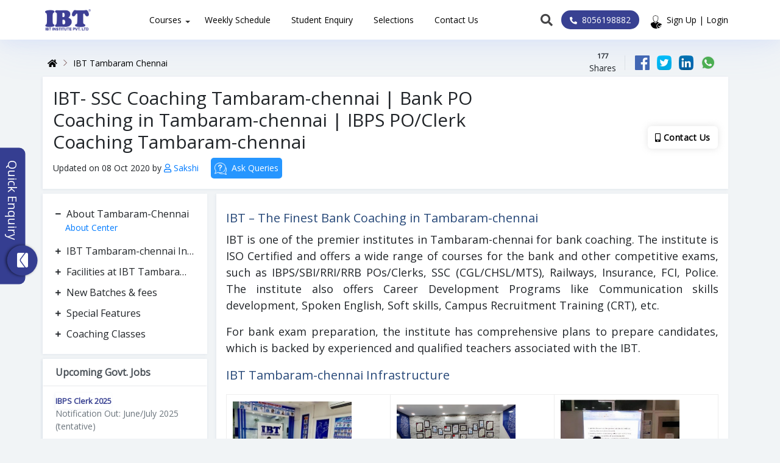

--- FILE ---
content_type: text/html; charset=UTF-8
request_url: https://www.ibtindia.com/tambaram-chennai
body_size: 35764
content:
<!DOCTYPE html>
<html lang="en">
<head>



  
    <meta charset="utf-8">
<meta http-equiv="X-UA-Compatible" content="IE=edge">
<link rel="icon" href="https://www.ibtindia.com/assets/img/title-logo.png" type="image/png" sizes="16x16">
<meta name="viewport" content="width=device-width, initial-scale=1, minimum-scale=1, maximum-scale=1">
<link href="https://fonts.googleapis.com/css2?family=Open+Sans&family=Oswald:wght@300&display=swap" rel="stylesheet">
<link rel="stylesheet" type="text/css" href="https://cdnjs.cloudflare.com/ajax/libs/font-awesome/5.14.0/css/all.min.css">
<link rel="stylesheet" type="text/css" href="https://cdnjs.cloudflare.com/ajax/libs/OwlCarousel2/2.3.4/assets/owl.carousel.css">
<link rel="stylesheet" type="text/css" href="https://cdnjs.cloudflare.com/ajax/libs/OwlCarousel2/2.3.4/assets/owl.theme.default.css">
<link rel="stylesheet" type="text/css" href="https://cdnjs.cloudflare.com/ajax/libs/animate.css/3.7.2/animate.min.css">
<meta name="google-site-verification" content="e4J51rKaJ5fh7EsBRpc0_dIvFD5nexyhL6HEXePrmvM" />

<!-- Google Tag Manager -->
<script>(function(w,d,s,l,i){w[l]=w[l]||[];w[l].push({'gtm.start':
new Date().getTime(),event:'gtm.js'});var f=d.getElementsByTagName(s)[0],
j=d.createElement(s),dl=l!='dataLayer'?'&l='+l:'';j.async=true;j.src=
'https://www.googletagmanager.com/gtm.js?id='+i+dl;f.parentNode.insertBefore(j,f);
})(window,document,'script','dataLayer','GTM-MF5NLFQ');</script>
<!-- End Google Tag Manager -->
<title>Bank Coaching in Tambaram-chennai | SSC Coaching in Tambaram-chennai| Bank PO (IBPS CLERK/IBPS PO/IBPS RRB Coaching in Tambaram-chennai) IBT</title>
<meta name="description" content="IBT is the best selection to SSC Coaching in Tambaram-chennai or aspirants who want to take best bank coaching inTambaram-chennai. Avail SBI PO Coaching, SSC CGL, IBPS PO and IBPS CLERK Classes in Tambaram-chennai! " />
<meta name="keywords" content=" Top Bank Coaching Institute Tambaram-chennai, Best Bank Coaching Institute Tambaram-chennai, Bank Coaching Tambaram-chennai, Bank Coaching Classes in Tambaram-chennai, Bank Clerk Classes inTambaram-chennai, SSC CoachingTambaram-chennai, SBI  PO CoachingTambaram-chennai, SBI Clerk CoachingTambaram-chennai, IBPS PO CoachingTambaram-chennai, IBPS Clerk CoachingTambaram-chennai, Bank PO CoachingTambaram-chennai, Bank Clerk CoachingTambaram-chennai, SSC CoachingTambaram-chennai, SSC CGL Coaching inTambaram-chennai, best SSC Coaching inTambaram-chennai, SSC coaching institute inTambaram-chennai, SSC Coaching institute inTambaram-chennai, best SSC coaching institute inTambaram-chennai, SSC Coaching ClassesTambaram-chennai, Bank PO Coaching Classes Tambaram-chennai, bank clerk coaching in Tambaram-chennai " />


            <link href="https://www.ibtindia.com/assets/lcss/bootstrap.min.css" rel="stylesheet" defer>
            <link href="https://www.ibtindia.com/assets/lcss/navbar.min.css" rel="stylesheet" defer>
            <link href="https://www.ibtindia.com/assets/lcss/style.css" rel="stylesheet" defer>
            

       <link rel="shortcut icon" href="https://www.ibtindia.com/assets/upload/setting/favicon/1542090193.png" type="image/vnd.microsoft.icon" />
       <script>BASE_URL = "https://www.ibtindia.com/";</script>


              <!-- Global site tag (gtag.js) - Google Analytics -->
        <script async src="https://www.googletagmanager.com/gtag/js?id=UA-42392262-1"></script>
        <script>
          window.dataLayer = window.dataLayer || [];
          function gtag(){dataLayer.push(arguments);}
          gtag('js', new Date());
          gtag('config', 'UA-42392262-1');
        </script>
      
		
        <header>
        <body>

  <!-- Google Tag Manager (noscript) -->
      <noscript><iframe src="https://www.googletagmanager.com/ns.html?id=GTM-MF5NLFQ"
      height="0" width="0" style="display:none;visibility:hidden"></iframe></noscript>
      <!-- End Google Tag Manager (noscript) -->

  <!-- shadow on load -->
<div class="loadshadow">
  <!-- here will come small loader -->
</div>



      
<!-- modal's section -->
<div class="modal fade" id="signUp" tabindex="-1" role="dialog" aria-labelledby="exampleModalCenterTitle" aria-hidden="true">
  <div class="modal-dialog modal-dialog-centered" role="document">
    <div class="modal-content">
      <div class="modal-body">
        <div class="signUpform">
          <figure class="text-center">
            <img src="https://www.ibtindia.com/assets/upload/setting/logo/1610963671.png" alt="ibt logo">
          </figure>
          <form name="user_login" role="form" action="" method="POST">
          <input type="hidden" name="viaroot" id="viaroot" value="">
          <input type="hidden" name="commentid" id="commentid" value="">
          <input type="hidden" name="mrating" id="mrating" value="">
          <input type="hidden" name="pageurl" id="pageurl" value="https://www.ibtindia.com/tambaram-chennai">
          <span id="mobileDiv">
            <h4>Signup with phone no.</h4>
            <!-- <h4>Sign up with social links</h4>
            <div class="social_tab">
                          </div> -->
            <div class="signmobile mt-4 pb-3 setinput">
             <input type="text" class="form-control numnone" name="uname" id="uname" placeholder="Enter Name" />
             <input type="text" class="form-control numnone" name="usermobile" id="usermobile" placeholder="Enter 10 Digit Mobile Number" maxlength="10" />
            <button type="submit" class="btn submit btncool"  name="mobile">Receive OTP</button>
           </div>
          </span>
          <span id="otpDiv" style="display: none;">
             <div class="signmobile mt-4 pb-3">
              <h4>OTP</h4>
                <input name="otp" class="form-control" id="" type="text" placeholder="Enter your OTP">
                <div class="d-flex justify-content-between align-items-center mt-2">
                  <button type="submit" class="btn btncool submit"  name="otp" style="width: 125px;">Verify OTP</button>
                  <button type="submit" class="btn btncool submit mt-0" name="resend" style="width: 125px;">Resend OTP</button>
                </div> 
            </div>
          </span>
        </form>
        <div class="login_message" id="add_err" style="padding:5px;"></div>
        </div>
      </div>
    </div>
  </div>
</div>


<!-- Contact Button Modal -->

<div class="modal fade" id="contactmodal" tabindex="-1" role="dialog" aria-labelledby="exampleModalCenterTitle" aria-hidden="true">
  <div class="modal-dialog modal-dialog-centered" role="document">
    <div class="modal-content">
      <div class="modal-body">
        <div class="contact-info mt-2">
          <div class="card boxshadow">
            <!-- <div class="card-header boxshadow">
              <strong>IBPS PO 2020 Contact information</strong>
            </div> -->
            <div class="card-body boxshadow">
              <ul class="text-capitalize pl-2">
                180, velacheri main road, opp. ICICI Bank, selaiyur bus stop, Chennai - 600073.&nbsp;<a href="tel:+8056198882">Call: 8056198882</a>              </ul>
            </div>
          </div>
        </div>
      </div>
    </div>
  </div>
</div>
<!-- Contact Modal End -->



<!-- Share Button Modal -->

<div class="modal fade" id="sharemodal" tabindex="-1" role="dialog" aria-labelledby="exampleModalCenterTitle" aria-hidden="true">
  <div class="modal-dialog modal-dialog-centered" role="document">
    <div class="modal-content">
      <div class="modal-body">
        <div class="contact-info">
          <div class="card boxshadow">
            <div class="card-body boxshadow" style="padding: 0 0 0 0px; text-align:center;">
              <div id="button_share">


              <!-- Facebook Social Media -->
              <a href="http://www.facebook.com/sharer.php?u=https://www.ibtindia.com/" target="_blank">
                  <img src="https://www.ibtindia.com/assets/icon/fb-icon.png" alt="Facebook share link" style="height: 40px; width: 40px;"/>
              </a>

               <!-- Twitter Social Media -->
              <a href="https://twitter.com/share?url=https://www.ibtindia.com/&amp;text=Simple%20Share%20Buttons&amp;hashtags=simplesharebuttons" target="_blank">
                  <img src="https://www.ibtindia.com/assets/icon/twitter.png" alt="Twitter share link" style="height: 40px; width: 40px;"/>
              </a>
               <!-- LinkedIn Social Media -->
              <a href="http://www.linkedin.com/shareArticle?mini=true&amp;url=https://www.ibtindia.com/" target="_blank">
                  <img src="https://www.ibtindia.com/assets/icon/linkedin.png" alt="LinkedIn share link" style="height: 40px; width: 40px;"/>
              </a>
              <a class="font-only what-col" href="https://wa.me/919915228862?text=https://www.ibtindia.com/." target="_blank">
                <img src="https://www.ibtindia.com/assets/images/pop-whatsapp.png" style="height: 40px; width: 40px;">
                </a>


              <!-- Buffer Social Media -->
              <!-- <a href="https://bufferapp.com/add?url=https://www.ibtindia.com/&amp;text=tambaram-chennai" target="_blank">
                  <img src="https://www.ibtindia.com/assets/icon/buffer.png" alt="Buffer share link" style="height: 40px;"/>
              </a> -->
              
              <!-- Digg Social Media -->
              <!-- <a href="http://www.digg.com/submit?url=https://www.ibtindia.com/" target="_blank">
                  <img src="https://www.ibtindia.com/assets/icon/digg.png" alt="Digg  share link" style="height: 40px; width: 40px;"/>
              </a> -->
              
              <!-- Email Social Media -->
              <!-- <a href="mailto:?Subject=tambaram-chennai&amp;Body=I%20saw%20this%20and%20thought%20of%20you!%20 https://www.ibtindia.com/">
                  <img src="https://www.ibtindia.com/assets/icon/email.png" alt="Email share link" />
              </a> -->
           
              
              
              <!-- Google+ Social Media -->
             <!--  <a href="https://plus.google.com/share?url=https://www.ibtindia.com/" target="_blank">
                  <img src="https://www.ibtindia.com/assets/icon/google.png" alt="Google share link" style="height: 40px; width: 40px;" />
              </a> -->
              
             
              
              <!-- Pinterest Social Media -->
             <!--  <a href="javascript:void((function()%7Bvar%20e=document.createElement('script');e.setAttribute('type','text/javascript');e.setAttribute('charset','UTF-8');e.setAttribute('src','http://assets.pinterest.com/js/pinmarklet.js?r='+Math.random()*99999999);document.body.appendChild(e)%7D)());">
                  <img src="https://www.ibtindia.com/assets/icon/pinterest.gif" alt="Pinterest share link" style="height: 40px; width: 40px;"/>
              </a> -->
              
              <!-- Reddit Social Media -->
             <!--  <a href="http://reddit.com/submit?url=https://www.ibtindia.com/&amp;title=tambaram-chennai" target="_blank">
                  <img src="https://www.ibtindia.com/assets/icon/reddit.png" alt="Reddit share link" style="height: 40px; width: 40px;"/>
              </a> -->
              
              <!-- StumbleUpon Social Media -->
              <!-- <a href="http://www.stumbleupon.com/submit?url=https://www.ibtindia.com/&amp;title=tambaram-chennai" target="_blank">
                  <img src="https://www.ibtindia.com/assets/icon/stumbleupon.png" alt="StumbleUpon share link" style="height: 40px; width: 40px;"/>
              </a> -->
              
              <!-- Tumblr Social Media -->
              <!-- <a href="http://www.tumblr.com/share/link?url=https://www.ibtindia.com/&amp;title=tambaram-chennai" target="_blank">
                  <img src="https://www.ibtindia.com/assets/icon/tumblr.png" alt="Tumblr share link" style="height: 40px; width: 40px;"/>
              </a> -->
               
             
              
              <!-- vkontakte Social Media -->
             <!--  <a href="http://vkontakte.ru/share.php?url=https://www.ibtindia.com/" target="_blank">
                  <img src="https://www.ibtindia.com/assets/icon/vk-circled.png" alt="VK share link" style="height: 40px; width: 40px;"/>
              </a> -->
          </div>
            </div>
          </div>
        </div>
      </div>
    </div>
  </div>
</div>
<!-- Share Modal End -->


<!-- feedback modal section -->
<div class="modal fade pagefeedmodal" id="pagefeedback" tabindex="-1" role="dialog" aria-labelledby="exampleModalCenterTitle" aria-hidden="true">
  <div class="modal-dialog modal-dialog-centered" role="document">
    <div class="modal-content">
      <div class="modal-header">
        <h5 class="modal-title" id="exampleModalLongTitle">Feedback</h5>
        <button type="button" class="close" data-dismiss="modal" aria-label="Close">
          <span aria-hidden="true">&times;</span>
        </button>
      </div>
      <form name="feedbackfrm" id="feedbackfrm">
      <input type="hidden" name="user_id" value="">
      <input type="hidden" name="page_id" value="136">
      <div class="modal-body signUpform" style="width:90%">
        <div>
          <h4 class="mb-1">Was this page is helpful ?</h4>
          <fieldset class="ratingstar"  style="width:fit-content">
          <input type="radio" id="star5" name="rating" value="5"   /><label class = "full" for="star5"></label>
          <input type="radio" id="star4half" name="rating" value="4 and a half"  /><label class="half" for="star4half">
          </label>
          <input type="radio" id="star4" name="rating" value="4"  /><label class = "full" for="star4"></label>
          <input type="radio" id="star3half" name="rating" value="3 and a half"  /><label class="half" for="star3half">
          </label>
          <input type="radio" id="star3" name="rating" value="3"  /><label class = "full" for="star3"></label>
          <input type="radio" id="star2half" name="rating" value="2 and a half"  /><label class="half" for="star2half">
          </label>
          <input type="radio" id="star2" name="rating" value="2"  /><label class = "full" for="star2"></label>
          <input type="radio" id="star1half" name="rating" value="1 and a half"  /><label class="half" for="star1half">
          </label>
          <input type="radio" id="star1" name="rating" value="1"  /><label class = "full" for="star1"></label>
          <input type="radio" id="starhalf" name="rating" value="half"  /><label class="half" for="starhalf"></label>
          </fieldset>
          <div class="text-center">Yes, absolutely</div>
          <div class="foundinfo text-center">
          <h4 class="text-center">I found the page information</h4>
            <input type="checkbox" name="ttype[]" class="btn btn-outline-primary" value="1" checked="">Complete
            <input type="checkbox" name="ttype[]" class="btn btn-outline-primary" value="2">Easy to read
            <input type="checkbox" name="ttype[]" class="btn btn-outline-primary" value="3">Up to date
          </div>
          <div class="foundinfo text-left pt-0">
            <h4>Any suggestions or input for IBT</h4>
            <textarea rows="2" name="feedback" id="feedback" class="resize-none" placeholder="Please Type.." required=""></textarea>
            <button type="submit" class="btn viewhover btnfill text-white btn-block submit w-100 m-0" name="feedbackbtn" style="font-size:16px;">SUBMIT</button>
            <span class="feedback_message" style="color: red;"></span>
          </div>
        </div>
      </div>
      </form>
    </div>
  </div>
</div><!-- end modal's section -->


<!-- scroll top -->
<!-- <a id="back-to-top" href="#" class="back-to-top" role="button">
  <i class="fas fa-chevron-up"></i>
</a> -->
<header>
    </div>
  <div class="menu-bar">
    <div class="container pl-md-1">
      <div class="stellarnav navbar sticky-top">
        <a class="navbar-brand" href="https://www.ibtindia.com/">
         <img src="https://www.ibtindia.com/assets/images/ibtmob.png" alt="ibt logo">
           <!-- <img src="" alt="ibt logo"> -->
        </a>
       
              <ul class="main-list">
                        <li><a href="javascript:void(0);">Courses</a>
                <ul>
                                    <li><a href="https://www.ibtindia.com/courses/banking">
                  Banking Exams</a></li>
                                    <li><a href="https://www.ibtindia.com/courses/ssc">
                  SSC Exams</a></li>
                                    <li><a href="https://www.ibtindia.com/courses/railways.html">
                  Railways Exams</a></li>
                                    <li><a href="https://www.ibtindia.com/courses/insurance">
                  Insurance Exams</a></li>
                                    <li><a href="https://www.ibtindia.com/courses/cat">
                  CAT Exam</a></li>
                                    <li><a href="https://www.ibtindia.com/courses/teaching">
                  Teaching Exam</a></li>
                                    <li><a href="https://www.ibtindia.com/courses/crt">
                  CRT Exams</a></li>
                                  </ul>
              </li>
                        
                        <li><a href="https://www.ibtindia.com/downloads/weekly-schedule">
              Weekly Schedule</a>
            </li>
                        
                        <li><a href="https://www.ibtindia.com/students-enquiry">
              Student Enquiry</a>
            </li>
                        
                        <li><a href="https://www.ibtindia.com/selection">
              Selections</a>
            </li>
                        
                        <li><a href="https://www.ibtindia.com/contactus">
              Contact Us</a>
            </li>
                        
                              <li class="d-md-none d-block"><a href="javascript:void(0);" data-toggle="modal" data-target="#signUp">Sign Up | Login</a></li>
                </ul>
              <div class="search-bar">
          <div class="search-toggle">
            <button class="search-icon font-search">
              <i class="fas fa-search"></i>
            </button>
            <button class="search-icon font-close">
              <i class="fas fa-times"></i>
            </button>
          </div>
          <div class="search-container">
            <form action="https://www.ibtindia.com/search" method="get">
              <input type="text" name="search_content" id="search-terms" placeholder="Search here" />
              <button type="submit" name="submit" value="Go" class="search-icon"><i class="fa fa-fw fa-search"></i></button>
            </form>
          </div>
            <div class="nav-contact">

            
                              <a href="tel:8056198882">
                <i class="fas fa-phone-alt pr-1"></i>               
                <span>8056198882</span>
                </a>
              
            
          </div>
        </div>

                <div class="signlogin d-none d-md-flex">   
              <figure class="mb-0">
                <img src="https://www.ibtindia.com/assets/img/login_icon.png" width="20" height="20" class="rounded-circle img-fluid" alt="user profile">
              </figure>
              <a href="javascript:void(0);" data-toggle="modal" data-target="#signUp">Sign Up | Login</a>
        </div>
            </div>
    </div>
  </div>
</header>
<div class="clearfix"></div> 
<a href="javascript:void(0);" id="return-to-top">
        <div class="topPagenavigation">
          <i class="fa fa-angle-up" aria-hidden="true"></i>
        </div>  
      </a>        </header>


      
<style type="text/css">
	.loginPopup #masterEnqMsg{
		text-align: center;
	}

	.loginPopup #masterEnqMsg img{
		margin: 20px 0 10px;
	}

	.loginPopup #masterEnqMsg p{
		padding: 0px 20px 30px 20px;
		font-weight: 600;
		color: #3c3c3c;
		margin: auto;
	}
	 
	.loginPopup #masterEnqMsg h2{
		font-size: 30px;
	    font-weight: 600;
	    margin-bottom: 10px;
	}


    

        .loginPopup #masterEnqMsg1{
        text-align: center;
    }

    .loginPopup #masterEnqMsg1 img{
        margin: 20px 0 10px;
    }

    .loginPopup #masterEnqMsg1 p{
        padding: 0px 20px 30px 20px;
        font-weight: 600;
        color: #3c3c3c;
        margin: auto;
    }
     
    .loginPopup #masterEnqMsg1 h2{
        font-size: 30px;
        font-weight: 600;
        margin-bottom: 10px;
    }



        .loginPopup #masterEnqMsg2{
        text-align: center;
    }

    .loginPopup #masterEnqMsg2 img{
        margin: 20px 0 10px;
    }

    .loginPopup #masterEnqMsg2 p{
        padding: 0px 20px 30px 20px;
        font-weight: 600;
        color: #3c3c3c;
        margin: auto;
    }
     
    .loginPopup #masterEnqMsg2 h2{
        font-size: 30px;
        font-weight: 600;
        margin-bottom: 10px;
    }


        .loginPopup #masterEnqMsg3{
        text-align: center;
    }

    .loginPopup #masterEnqMsg3 img{
        margin: 20px 0 10px;
    }

    .loginPopup #masterEnqMsg3 p{
        padding: 0px 20px 30px 20px;
        font-weight: 600;
        color: #3c3c3c;
        margin: auto;
    }
     
    .loginPopup #masterEnqMsg3 h2{
        font-size: 30px;
        font-weight: 600;
        margin-bottom: 10px;
    }


        .loginPopup #masterEnqMsg4{
        text-align: center;
    }

    .loginPopup #masterEnqMsg4 img{
        margin: 20px 0 10px;
    }

    .loginPopup #masterEnqMsg4 p{
        padding: 0px 20px 30px 20px;
        font-weight: 600;
        color: #3c3c3c;
        margin: auto;
    }
     
    .loginPopup #masterEnqMsg4 h2{
        font-size: 30px;
        font-weight: 600;
        margin-bottom: 10px;
    }

	.loginPopup #masterPopupEnqMsg{
		text-align: center;
	}

	.loginPopup #masterPopupEnqMsg img{
		margin: 20px 0 10px;
	}

	.loginPopup #masterPopupEnqMsg p{
		padding: 0px 20px 30px 20px;
		font-weight: 600;
		color: #3c3c3c;
		margin: auto;
	}
	 
	.loginPopup #masterPopupEnqMsg h2{
		font-size: 30px;
	    font-weight: 600;
	    margin-bottom: 10px;
	}



	.doubts{
		float: right;
		margin-top: 24px;
		margin-right: 10px;
	}
    #return-to-top{
        /*right: unset;
        left: 15px;*/
        bottom: 100px;
    }
	#masterEnqMsg1 .franchiseSuccessDiv{
		text-align: center;
	}

	#masterEnqMsg1 .franchiseSuccessDiv img{
		width: 25%;
	}


	@media (max-width: 576px){
		.doubts{
			float: none;
		    margin: 10px auto;
		    text-align: center;
		}
	}		
</style>
<div class="modal fade loginPopup" id="bottomPopupP" tabindex="-1" role="dialog" aria-labelledby="exampleModalLabel" aria-hidden="true">
    <div class="modal-dialog" role="document">
        <div class="modal-content">
            <div class="modal-header">
            	<h2>Quick Enquiry Form</h2>
                <button type="button" class="close" data-dismiss="modal" aria-label="Close">
                	<span aria-hidden="true">&times;</span>
                </button>
            </div>
            <div class="modal-body" style="border-bottom:0!important" id="landingpopup_modal">

                                 <form method="post" id="studentEnqMasterLanding" name="studentEnqMasterLanding">
                    <input type="hidden" name="pageurl" value="https://www.ibtindia.com/tambaram-chennai">
                	<input type="hidden" name="center_email" value="ibtenquiry@gmail.com">
                    <div class="form-group mb-0">
                        <div class="input-group mb-2 w-100">
                            <div class="input-group-addon"><i class="far fa-user" aria-hidden="true"></i></div>
                            <input type="text" class="form-control" name="master_student_name" id="fullname" placeholder=" Enter your Name" required onkeydown="return /[a-z ]/i.test(event.key)" />
                        </div>
                        <div class="input-group mb-2 w-100">
                            <div class="input-group-addon"><i class="fa fa-phone" aria-hidden="true"></i></div>
                            <input type="text" class="form-control" id="contact_number" name="master_student_mobile" placeholder="Put 10 Digit Mobile Number" required="" pattern="\d{10}" maxlength = "10" />
                        </div>
                        <div class="input-group mb-2 w-100">
                            <div class="input-group-addon"><i class="fa fa-clone" aria-hidden="true"></i></div>
                            <select class="form-control" name="master_student_course" required="">
                              <option value="" selected="selected">Select Course</option>
																<option value="1" >Bank Exams</option>
																<option value="2" >SSC Exams</option>
																<option value="3" >Railways Exams</option>
																<option value="4" >Insurance Exams</option>
																<option value="5" >All Competition Exams</option>
																<option value="6" >Defence Exams</option>
																<option value="7" >Punjab Patwari Exam</option>
																<option value="8" >Punjab State Exams</option>
																<option value="9" >HSSC & Haryana State Exams</option>
																<option value="10" >RBI Grade B & Assistant Exam</option>
																<option value="11" >CET Exam</option>
																<option value="12" >CTET & State TET's</option>
								  
                            </select>
                        </div>
                        <div class="input-group mb-2 w-100">
                            <div class="input-group-addon">
                            	<i class="fas fa-school"></i>
                            </div>
                            <select class="form-control" name="master_student_state" required="">
                              <option value="" selected="selected">Select State</option>
																<option value="59" >Andhra Pradesh</option>
																<option value="29" >Assam</option>
																<option value="30" >Bihar</option>
																<option value="31" >Chandigarh -UT</option>
																<option value="57" >Chhattisgarh</option>
																<option value="56" >Delhi</option>
																<option value="33" >Gujarat</option>
																<option value="34" >Haryana</option>
																<option value="35" >Himachal Pradesh</option>
																<option value="36" >Jammu and Kashmir</option>
																<option value="37" >Jharkhand</option>
																<option value="58" >Karnataka</option>
																<option value="39" >Kerala</option>
																<option value="40" >Madhya Pradesh</option>
																<option value="41" >Maharashtra</option>
																<option value="46" >Odisha</option>
																<option value="47" >Punjab</option>
																<option value="48" >Rajasthan</option>
																<option value="50" >Tamil Nadu</option>
																<option value="51" >Telangana</option>
																<option value="53" >Uttar Pradesh</option>
																<option value="54" >Uttarakhand</option>
																<option value="55" >West Bengal</option>
								 
                            </select>
                        </div>
                        <div class="input-group mb-2 w-100">
                            <div class="input-group-addon">
                            	<i class="fas fa-store-alt"></i>
                            </div>
                            <select class="form-control" name="master_student_center" required="">
                              <option value="" selected="selected">Select Center</option>
                            </select>
                        </div>
                          <button type="submit" class="btn btn-block mb-0 homesubtn"><i class="fa fa-paper-plane" style="padding-right:6px"></i>
                        Submit</button>                      
                    </div>
                    
                </form>
                        </div>
                <div id="masterEnqMsg"></div>
        </div>
    </div>
</div>
<main class="main-wrap">
<!-- right whatsapp & call popup -->

		<!-- left enquery form -->
<div class="formoverlay"></div>    
<div class="enq-form">
  <div class="formrotate">
    <p class="title">Quick Enquiry</p>
    <label class="user-icon">
      <i class="fa fa-envelope" aria-hidden="true"></i>
    </label> 
  </div>
  <p class="messageenqform">
    Book Counsling Session With <br> Our Experts
  </p>

     
  <form method="post" id="studentEnqMasterOld" name="studentEnqMasterOld">
  	<input type="hidden" name="center_email" value="ibtenquiry@gmail.com">
    <div class="group">
      <input name="master_student_name" type="text" required onkeydown="return /[a-z ]/i.test(event.key)">
      <span class="highlight"></span>
      <span class="bar"></span>
      <label>Name</label>
    </div>  
    <div class="group">      
      <input name="master_student_mobile" type="text" required maxlength="10" oninput="this.value=this.value.replace(/[^0-9]/g,'');">  
      <span class="highlight"></span>
      <span class="bar"></span>
      <label>Mobile No</label>
    </div>
    
    <div class="group">      
      <select name="master_student_course" required>
        <option value="" > Select Course </option>
                  <option value="1" >Bank Exams</option>
                  <option value="2" >SSC Exams</option>
                  <option value="3" >Railways Exams</option>
                  <option value="4" >Insurance Exams</option>
                  <option value="5" >All Competition Exams</option>
                  <option value="6" >Defence Exams</option>
                  <option value="7" >Punjab Patwari Exam</option>
                  <option value="8" >Punjab State Exams</option>
                  <option value="9" >HSSC & Haryana State Exams</option>
                  <option value="10" >RBI Grade B & Assistant Exam</option>
                  <option value="11" >CET Exam</option>
                  <option value="12" >CTET & State TET's</option>
          
      </select>
      <span class="highlight"></span>
      <span class="bar"></span>
      <!-- <label>Select Course</label> -->
    </div>
    <div class="group">      
      <select name="master_student_state" required>
        <option value="" > Select State </option>
                  <option value="59" >Andhra Pradesh</option>
                  <option value="29" >Assam</option>
                  <option value="30" >Bihar</option>
                  <option value="31" >Chandigarh -UT</option>
                  <option value="57" >Chhattisgarh</option>
                  <option value="56" >Delhi</option>
                  <option value="33" >Gujarat</option>
                  <option value="34" >Haryana</option>
                  <option value="35" >Himachal Pradesh</option>
                  <option value="36" >Jammu and Kashmir</option>
                  <option value="37" >Jharkhand</option>
                  <option value="58" >Karnataka</option>
                  <option value="39" >Kerala</option>
                  <option value="40" >Madhya Pradesh</option>
                  <option value="41" >Maharashtra</option>
                  <option value="46" >Odisha</option>
                  <option value="47" >Punjab</option>
                  <option value="48" >Rajasthan</option>
                  <option value="50" >Tamil Nadu</option>
                  <option value="51" >Telangana</option>
                  <option value="53" >Uttar Pradesh</option>
                  <option value="54" >Uttarakhand</option>
                  <option value="55" >West Bengal</option>
          
      </select>
      <span class="highlight"></span>
      <span class="bar"></span>
      <!-- <label>Select State</label> -->
    </div>
    <div class="group">      
      <select name="master_student_center" required>
        <option value="">Select Center</option>
      </select>
      <span class="highlight"></span>
      <span class="bar"></span>
      
    </div>
    <button type="submit">
      <i class="fa fa-arrow-right" id="submitbtnid"></i>
      <i class="fa fa-spinner" id="subtbtneng" style="display: none;"></i>
    </button>
  </form>
    <div id="masterEnqMsg2"></div>
</div>


<section class="" style="margin-top:44px">
	<div class="container">
		<div class="row align-items-center">
			<div class="col-md-8 col-sm-12 col-12 pl-md-0 px-mob-0">
				<ul class="home_breadcrumbs">
					<li><a href="https://www.ibtindia.com/"><i class="fas fa-home"></i></a>
						<img src="https://www.ibtindia.com/assets/img/arrow-next.png" alt="right arrow">
					</li>

										<li><a href="#">IBT Tambaram Chennai</a>
											</li>
										
				</ul>
			</div>
			<div class="col-md-4 col-sm-12 col-12 d-none d-md-block">
				<ul class="socialcrumbs">
					<li>
						<div class="sm_counter pr-2">
							<small class="totalshare">177</small>
							<p class="mb-1">Shares</p>
						</div>
					</li>
					
					<li class="border-left pl-3" onclick="sharePage(136);">
					<a href="http://www.facebook.com/share.php?u=https://www.ibtindia.com/tambaram-chennai" target="_blank" data-toggle="tooltip" data-placement="bottom" title="facebook">
						<img src="https://www.ibtindia.com/assets/img/icon-fb.png" alt="social icon"></a> </li>
					<li onclick="sharePage(136);"><a href="https://twitter.com/share?url=https://www.ibtindia.com/tambaram-chennai&amp;hashtags=ibtindia" target="_blank" data-toggle="tooltip" data-placement="bottom" title="twitter"><img src="https://www.ibtindia.com/assets/img/icon-twitter.png" alt="social icon"></a>
					</li>
					<li onclick="sharePage(136);"><a href="http://www.linkedin.com/shareArticle?mini=true&amp;url=https://www.ibtindia.com/tambaram-chennai" target="_blank" data-toggle="tooltip" data-placement="bottom" title="Linkedin"><img src="https://www.ibtindia.com/assets/img/icon-link.png" alt="social icon"></a></li>
					<li onclick="sharePage(136);"><a href="https://web.whatsapp.com/send?text=https://www.ibtindia.com/tambaram-chennai" target="_blank" data-toggle="tooltip" data-placement="bottom" title="WhatsApp"><img src="https://www.ibtindia.com/assets/img/icon-whats.png" alt="social icon"></a></li>
				</ul>
			</div>		
		</div>
	</div>
</section>

<section class="recruitment_box">
	<div class="container">
		<div class="row">
			<div class="col-md-12 pl-md-0 px-mob-0">
				<div class="border p-3 boxshadow">
					<div class="row align-items-center">
						<div class="col-md-8 col-sm-12 co-12 px-mob-0">
							<div class="vacancy-process">
								<h1 class="fsresponsive">IBT- SSC Coaching Tambaram-chennai | Bank PO Coaching in Tambaram-chennai | IBPS PO/Clerk Coaching Tambaram-chennai </h1>
								<div class="d-flex">
									<div class="update-on">
										<p class="m-0">Updated on 08 Oct 2020 by 
											<a href="https://www.ibtindia.com/author/sakshi" target="_blank">
												<i class="far fa-user"></i> Sakshi											</a>

											<!--quesries button -->
										<!-- 											<button class="btnqicon askq-btn btn btnanimation" data-toggle="modal" data-target="#signUp" ><img src="https://www.ibtindia.com/assets/img/01-quiries.svg" class="img-query"> <span>Ask Queries</span></button>

											
										 -->

                                        <a href="#totcommentlist">
                                            <button class="btnqicon"><img src="https://www.ibtindia.com/assets/img/qicon.png" class="img-query"> Ask Queries</button>
                                        </a>
										</p>



									</div>
									
								</div>
							</div>
						</div>
					                             <div class="col-md-4 col-sm-12 co-12 px-mob-0 d-none d-md-block">
                            <div class="registration">
                                                                    <a href="javascript:void(0)" class="date-box boxshadow d-none d-md-block"  data-toggle="modal" data-target="#contactmodal">
                                        <i class="fas fa-mobile-alt"></i>
                                        <strong>Contact Us</strong>             
                                    </a>                        
                                                            </div>
                                                    </div>
                    					</div>
				</div>
			</div>        
            		</div>
	</div>
</section>
<div class="clearfix"></div>
<div class="container">
    <div class="row">
         <ul class="custtombred d-sm-none">
                                                      <li><a href="#totcommentlist"><img src="https://www.ibtindia.com/assets/img/ask-doubts.jpg"> Ask Doubts</a></li>
                   <li>
                        <a href="javascript:void(0)" class="date-box"  data-toggle="modal" data-target="#sharemodal">
                            <img src="https://www.ibtindia.com/assets/img/02.svg"> 177 Shares
                        </a>
                    </li>
                  
                                           
                                                    <li class="contact-us-li">
                            <a href="javascript:void(0)" class="date-box"  data-toggle="modal" data-target="#contactmodal"><button><i class="fas fa-phone  fa-flip-horizontal"></i><strong> Contact Us</strong></button> </a>     
                            </li>                    
                                            </li>
            


        </ul>
    </div>                    
 </div>   
<section class="section_links pt-2">
	<div class="container">
		<div class="row">
			<div class="col-md-3 pl-md-0 px-mob-0">
				<div id="accordion" class="sticky-links  topset ">
				  <div class="card border-0">
				    <div class="card-header" id="headingOne">
				      <h5 class="mb-0">
				        <a class="btn btn-link conlinks collapsed" data-toggle="collapse" data-target="#collapseOne" aria-expanded="false" aria-controls="collapseOne">
				         <span class="conlinks">Show Table of Content</span>
				          <!-- when collapse it will show content links -->
				        </a>
				      </h5>
				    </div>

				    <div id="collapseOne" class="collapse bgtransprent" aria-labelledby="headingOne" data-parent="#accordion">
				      <div class="card-body border boxshadow">
				        <div class="sumdetails">
				        																<details  open="" >
								<summary>About Tambaram-Chennai</summary>
								<ul class="pl-3">
																				    	
								<li><a href="#1">About Center</a></li>
																				    																	</ul>
									</details>
																<details >
								<summary>IBT Tambaram-chennai Infrastructure</summary>
								<ul class="pl-3">
																				    	
								<li><a href="#2">Outside & Inner View</a></li>
																				    																	</ul>
									</details>
																<details >
								<summary>Facilities at IBT Tambaram-chennai</summary>
								<ul class="pl-3">
																				    	
								<li><a href="#facilities">Facilities</a></li>
																				    	
								<li><a href="#4">Experienced Trainers</a></li>
																				    																	</ul>
									</details>
																<details >
								<summary>New Batches & fees	</summary>
								<ul class="pl-3">
																				    	
								<li><a href="#new-batches">New Batches & fees	</a></li>
																				    																	</ul>
									</details>
																<details >
								<summary>Special Features</summary>
								<ul class="pl-3">
																				    	
								<li><a href="#study-material">Free Study Material</a></li>
																				    																	</ul>
									</details>
																<details >
								<summary>Coaching Classes</summary>
								<ul class="pl-3">
																				    	
								<li><a href="#bank-coaching-tambaram-chennai">Bank Coaching</a></li>
																				    	
								<li><a href="#ssc-coaching-tambaram-chennai">SSC Coaching</a></li>
																				    	
								<li><a href="#Faq">FAQs of Bank & SSC Coaching</a></li>
																								</ul>
									</details>
													    				        </div>
				      </div>
				      				       				       <div class="notification_box mt-2 d-md-block d-none">
				       		<div class="list-group boxshadow">
				       		 									<h5 class="list-group-item list-group-item-action boxshadow">Upcoming Govt. Jobs</h5>
															  <div class="list-group-item list-group-item-action boxshadow">
							  	<a href="https://www.ibtindia.com/ibps-clerk-exam" class="
							   text-purple font-weight-bold boxshadow py-1" target="_blank">
							     IBPS Clerk 2025							  </a>
							  <p class="mb-0 text-muted">Notification Out: June/July 2025 (tentative)</p>
							  </div>
							 							  <div class="list-group-item list-group-item-action boxshadow">
							  	<a href="https://www.ibtindia.com/sbi-clerk-exam" class="
							   text-purple font-weight-bold boxshadow py-1" target="_blank">
							    SBI Clerk 							  </a>
							  <p class="mb-0 text-muted">Notification To be Released</p>
							  </div>
							 							  <div class="list-group-item list-group-item-action boxshadow">
							  	<a href="https://www.ibtindia.com/ibps-rrb " class="
							   text-purple font-weight-bold boxshadow py-1" target="_blank">
							    IBPS RRB PO/Clerk 							  </a>
							  <p class="mb-0 text-muted">Notification To be Released</p>
							  </div>
							 							  <div class="list-group-item list-group-item-action boxshadow">
							  	<a href="https://www.ibtindia.com/ssc-cgl-notification-exam-date" class="
							   text-purple font-weight-bold boxshadow py-1" target="_blank">
							    SSC CGL 2025							  </a>
							  <p class="mb-0 text-muted">Notification Out: August - September 2025</p>
							  </div>
							 							  <div class="list-group-item list-group-item-action boxshadow">
							  	<a href="https://www.ibtindia.com/sbi-po-exam-2020" class="
							   text-purple font-weight-bold boxshadow py-1" target="_blank">
							    SBI PO 							  </a>
							  <p class="mb-0 text-muted">Notification: November 2025</p>
							  </div>
							 							</div>
				       </div>
				   		
				       				    </div>
				  </div>
				</div>
				<!-- <div class="d-block d-md-none">
							<ul class="socialcrumbs">
							<li>
																				<button class="btnqiconres btnanimation" data-toggle="modal" data-target="#signUp" id="btnqiconid" ><img src="https://www.ibtindia.com/assets/img/01-quiries.svg" class="img-query"> Ask <span>Queries</span>
											</button>

											
										 
								</li>	
					<li>
						<div class="sm_counter pr-2">
							<small class="totalshare">177</small>
							<p class="mb-1">Shares</p>
						</div>
					</li>
					
					<li class="border-left pl-3" onclick="sharePage(136);">
					<a href="http://www.facebook.com/share.php?u=https://www.ibtindia.com/tambaram-chennai" target="_blank" data-toggle="tooltip" data-placement="bottom" title="facebook" rel="nofollow">
						<img src="https://www.ibtindia.com/assets/img/icon-fb.png" alt="social icon"></a> </li>
					<li onclick="sharePage(136);"><a href="https://twitter.com/share?url=https://www.ibtindia.com/tambaram-chennai&amp;text=ibtindia&amp;hashtags=ibtindia" target="_blank" data-toggle="tooltip" data-placement="bottom" title="twitter" rel="nofollow"><img src="https://www.ibtindia.com/assets/img/icon-twitter.png"  alt="social icon"></a></li>
					<li onclick="sharePage(136);"><a href="http://www.linkedin.com/shareArticle?mini=true&amp;url=https://www.ibtindia.com/tambaram-chennai" target="_blank" data-toggle="tooltip" data-placement="bottom" title="Linkedin" rel="nofollow"><img src="https://www.ibtindia.com/assets/img/icon-link.png" alt="social icon"></a></li>
					<li onclick="sharePage(136);"><a href="https://web.whatsapp.com/send?text=https://www.ibtindia.com/tambaram-chennai" target="_blank" data-toggle="tooltip" data-placement="bottom" title="WhatsApp" rel="nofollow"><img src="https://www.ibtindia.com/assets/img/icon-whats.png" alt="social icon"></a></li>
				</ul>
			</div> -->
			</div>

			<div class="col-md-9 pl-0 sm-pl-0 px-mob-0">
				<div class="right-content boxshadow" style="padding:1.2rem">
					<div style="text-align: justify;">
<h2><span style="color:#284979"><span style="font-size:20px">IBT &ndash; The Finest Bank Coaching in Tambaram-chennai</span></span></h2>

<p><span style="font-size:18px">IBT is one of the premier institutes in Tambaram-chennai for bank coaching. The institute is ISO Certified and offers a wide range of courses for the bank and other competitive exams, such as IBPS/SBI/RRI/RRB POs/Clerks, SSC (CGL/CHSL/MTS), Railways, Insurance, FCI, Police. The institute also offers Career Development Programs like Communication skills development, Spoken English, Soft skills, Campus Recruitment Training (CRT), etc.</span></p>

<p><span style="font-size:18px">For bank exam preparation, the institute has comprehensive plans to prepare candidates, which is backed by experienced and qualified teachers associated with the IBT.</span></p>
</div>

<p style="text-align:justify"><a id="2" name="2"></a><span style="color:#284979"><span style="font-size:20px">IBT Tambaram-chennai Infrastructure</span></span></p>

<table border="1" cellpadding="1" cellspacing="1" style="width:100%">
	<tbody>
		<tr>
			<td><img alt="" src="https://www.ibtindia.com/assets/upload/ckeditor/front_desk_jpg745.jpg" style="height:146px; width:195px" /></td>
			<td><img alt="" src="https://www.ibtindia.com/assets/upload/ckeditor/center_image_jpg58.jpg" style="height:136px; width:195px" /></td>
			<td><img alt="" src="https://www.ibtindia.com/assets/upload/ckeditor/smart_class_jpg56.jpg" style="height:153px; width:195px" /></td>
		</tr>
		<tr>
			<td style="text-align:center"><span style="color:#284979"><strong>   Front Desk View</strong></span></td>
			<td style="text-align:center"><span style="color:#284979"><strong>   Center&#39;s Inside View</strong></span></td>
			<td style="text-align:center"><span style="color:#284979"><strong>   Smart Classrooms</strong></span></td>
		</tr>
	</tbody>
</table>

<div class="table-overflow" style="box-sizing: border-box; transition: all 0.4s ease-in-out 0s; font-family: Roboto, sans-serif; font-size: 14px;"><br />
<strong><span style="color:rgb(0, 51, 255)"><span style="font-size:18px"><u>Click here to Download Make My Exam App<br />
<br />
<a href="http://onelink.to/jk9ztm" target="_blank"><img alt="" src="https://www.ibtindia.com/assets/upload/ckeditor/within_content_image_in_landing_pages_(1)96.png" style="opacity:0.9; width:100%" /></a></u></span></span></strong>

<h2><a id="bank-coaching-Tambaram-chennai" name="bank-coaching-Tambaram-chennai"><span style="color:#284979"><span style="font-size:20px">Bank Coaching at IBT Tambaram-chennai </span></span></a></h2>

<p style="text-align:justify"><span style="font-size:18px">The government banks in India, hire candidates through competitive exams. Some banks conduct independent exams for hiring bank probationary officers, like State Bank Of India, Dena bank, etc, while some hire candidates through common exams, which is conducted by the Institute of Banking Personnel Selection (IBPS). To prepare for these exams, candidates need proper guidance and this role is well performed by IBT. We have trained, experienced and qualified staff to support students in their preparation. We prepare candidates for following exams</span></p>

<ol>
	<li style="text-align:justify"><span style="font-size:18px"><strong>IBPS PO/Clerk Examination</strong> - IBPS (Institute of Banking Personnel Selection) is an autonomous body, which undertakes recruitment exams to recruit resources for positions of PO and clerk in the Nationalized Banks and other Public Sector Banks on the behalf of RBI.</span></li>
	<li style="text-align:justify"><span style="font-size:18px"><strong>SBI PO/Clerk Examination</strong>- SBI conducts separate and independent examination to hire candidates for the post of PO and clerk. The examination pattern of SBI is different from IBPS, and other banks independent exams. IBT Institute offers best in the class coaching for <strong>SBI Clerk/SBI PO Coaching in Tambaram-chennai </strong>as well as for the SBI Specialist Officer Exam. The institute has a group of well-qualified, knowledgeable and experienced teachers, who have meticulously designed the course content of SBI Clerk/SBI PO. The teachers here offer intensive coaching to students with the help of their self-designed unique course material and have given best outcome in the recent years. The institute has a high rate of selections in the SBI PO, clerk and Specialist Officer  </span></li>
	<li style="text-align:justify"><span style="font-size:18px"><strong>RBI Assistant</strong> &ndash; RBI is the most prestigious bank of India as well as the world. RBI conducts an independent examination to hire RBI Assistant. The examination pattern of RBI is very different from SBI and IBPS PO and clerk exam, and this is the reason that candidates who want be to the part of the RBI, need to prepare for this exam separately. But, candidates in IBT Institute, does not have to bother about its preparation. IBT renders outstanding for RBI Assistant Coaching, to aspiring candidates and help them in making their dream come true. The institute has exclusively designed course material for this exam, which it uses to impart training to the candidates. With the help of its mock tests, practice sessions and focused guidance, the institute have helped many to crack the exam and join the bank as RBI Assistant.</span></li>
	<li style="text-align:justify"><span style="font-size:18px">IBT also offers the different course for exams like IBPS specialist officer, IBPS regional rural banks, RBI grade B exam and for many others related to Indian banking. In addition to that, if someone what to prepare for SSC, and looking for <strong>SSC Coaching in Tambaram-chennai</strong>, then IBT is the place to approach. The institute also offers SSC coaching and has highly qualified brains faculty and supported infrastructure for that.</span><span style="font-size:18px"><span style="font-size:18px">?</span></span></li>
</ol>

<h2 style="text-align:justify"><span style="font-size:20px"><a name="bank-coaching"><span style="color:#284979">Bank PO/Clerk Coaching in Tambaram-chennai </span></a></span></h2>

<p style="text-align:justify"><span style="font-size:18px">IBT INSTITUTE is offering best coaching for BANK PO, BANK CLERK, and BANK SO with competitive study material to match the latest exam pattern and syllabus. Faculty members are well-versed with the banking exam pattern and most are from the banking sector. The student-friendly atmosphere is created to get the best outcomes for them to crack the exam. Free library facility is provided to encourage dedication and enthusiasm in the students. Free online test series are provided to train them to appear in the online test mode of Bank Exams. Regular doubt sessions are conducted by the existing faculty members to give comfortable learning to the students.</span></p>

<h3 style="text-align:justify"><span style="font-size:18px"><strong>Finally, the long awaited IBPS CLERK 2020-21 notification is out!!!</strong></span></h3>

<h3 style="text-align:justify"><span style="font-size:18px"><strong>A wake up call for all the BANK ASPIRANTS!!!</strong></span></h3>

<p style="text-align:justify"><span style="font-size:18px">IBPS has notified an official Notification for IBPS CLERK 2020 exam on September 2020. The process of registration will start from September 2020 to October 2020 for IBPS CLERK 2020 EXAM.</span></p>

<p style="text-align:justify"><span style="font-size:18px">The dates of examinations as per the IBPS ANNUAL CALENDER 2020-21 for IBPS CLERK PRELIMS 2020 will be 12.12.2020, 13.12.2020, 19.12.2020  and for Mains exam will be 24.01.2021. It is a golden opportunity for all the bank aspirants and so it is better to know some important information about this exam.</span></p>

<h2><strong><span style="font-size:20px">IMPORTANT DATES IBPS CLERK 2020</span></strong></h2>

<table border="1" style="width:100%">
	<tbody>
		<tr>
			<td style="text-align:center">
			<p><span style="font-size:16px">Online registration start date</span></p>
			</td>
			<td style="text-align:center">
			<p><span style="font-size:16px"> September 2020</span></p>
			</td>
		</tr>
		<tr>
			<td style="text-align:center">
			<p><span style="font-size:16px">Last date of registration</span></p>
			</td>
			<td style="text-align:center">
			<p><span style="font-size:16px"> October 2020</span></p>
			</td>
		</tr>
		<tr>
			<td style="text-align:center">
			<p><span style="font-size:16px">Prelims Exam dates</span></p>
			</td>
			<td style="text-align:center">
			<p><span style="font-size:16px">12.12.2020, 13.12.2020 &amp; 19.12.2020</span></p>
			</td>
		</tr>
		<tr>
			<td style="text-align:center">
			<p><span style="font-size:16px">Mains Exam dates</span></p>
			</td>
			<td style="text-align:center">
			<p><span style="font-size:16px">24.01.2021.</span></p>
			</td>
		</tr>
		<tr>
			<td style="text-align:center">
			<p><span style="font-size:16px">Pre &ndash;Exam Training</span></p>
			</td>
			<td style="text-align:center">
			<p><span style="font-size:16px">November 2020</span></p>
			</td>
		</tr>
		<tr>
			<td style="text-align:center">
			<p><span style="font-size:16px">Result &ndash; Prelims</span></p>
			</td>
			<td style="text-align:center">
			<p><span style="font-size:16px">December / January 2020</span></p>
			</td>
		</tr>
	</tbody>
</table>

<p><span style="font-size:18px">The link for the online registration for IBPS CLERK EXAM 2020 will be activated soon on the official website. For further updates, please keep visiting the page.</span></p>

<p><span style="font-size:18px">The selection process of IBPS Clerk CWE comprises of two phases:</span></p>

<ul>
	<li><span style="font-size:18px">Preliminary Examination</span></li>
	<li><span style="font-size:18px">Mains Examination</span></li>
</ul>

<p><span style="font-size:18px">IBPS CLERK EXAM will have no interview session. The weight age for the selection will be based on the mains result score.</span></p>

<p><span style="font-size:18px">There are about 12,075 vacancies notified for the post of IBPS CLERK 2020-21 recruitment which is more than the previous year.</span></p>

<p><span style="font-size:18px">Aspirant can make the most of it by working hard and smart by joining reputed coaching institutes for the result oriented coaching.<br />
<br />
<a href="https://www.ibtindia.com/ibps-clerk-exam" target="_blank"><input name="Click Here To Know More About IBPS CLERK " type="button" value="Click Here To know More About IBPS CLERK " /></a></span></p>

<h2><strong><span style="font-size:20px">Join New Special Batch for IBPS Clerk 2020 at IBT Tambaram-chennai </span></strong></h2>

<p><span style="font-size:18px">IBT INSTITUTE has organized special batches to render result-oriented coaching for IBPS CLERK EXAM 2020-21 exams. Special batches will commence from Monday.</span></p>

<p><span style="font-size:18px">Hurry up and grab your seat to get the coaching from highly qualified faculty of IBT INSTITUTE.</span></p>

<h2 style="text-align:justify"><span style="color:#284979"><span style="font-size:20px">LIC Assistant 2020 Notification </span></span></h2>

<p style="text-align:justify"><span style="font-size:18px">Life Insurance Company has notified LIC ASSISTANT 2020 Exam to fill in <strong>7871</strong> Vacancies across India on September 2020. Eligible candidates can apply online for the exam. The selection process includes Preliminary Exam and Mains Exam which will be conducted online. Last date for registration is October 2020. The tentative date for the examination is November 2020.</span></p>

<h2 style="text-align:justify"><span style="font-size:20px"><strong>Qualification for LIC Assistant -</strong></span></h2>

<p style="text-align:justify"><span style="font-size:18px">An applicant for LIC Assistant should be a graduate from a recognized university.</span></p>

<p style="text-align:justify"><span style="font-size:18px">LIC Assistants will be appointed for Divisional Offices of LIC under Central, Eastern, East-Central, Northern, Northern Central, Southern, South Central, and Western Zone</span>s.</p>

<p style="text-align:justify"><span style="font-size:18px"><strong><a href="https://www.ibtindia.com/lic-assistant-exam" target="_blank">Click here to know more about LIC Assistant 2020 Notification</a></strong></span></p>

<h2 style="text-align:justify"><span style="font-size:20px"><strong>IMPORTANT DATES :LIC ASSISTANT 2020 EXAM</strong></span></h2>

<table border="1" style="width:100%">
	<tbody>
		<tr>
			<td style="text-align:center">
			<p><span style="font-size:18px"><strong>Event</strong></span></p>
			</td>
			<td style="text-align:center">
			<p><span style="font-size:18px"><strong>Dates</strong></span></p>
			</td>
		</tr>
		<tr>
			<td style="text-align:center">
			<p><span style="font-size:18px">LIC Assistant 2020 Apply Online</span></p>
			</td>
			<td style="text-align:center">
			<p><span style="font-size:18px"> Sep 2020</span></p>
			</td>
		</tr>
		<tr>
			<td style="text-align:center">
			<p><span style="font-size:18px">Last Date to Apply Online for LIC Assistant</span></p>
			</td>
			<td style="text-align:center">
			<p><span style="font-size:18px"> Oct 2020</span></p>
			</td>
		</tr>
		<tr>
			<td style="text-align:center">
			<p><span style="font-size:18px">LIC Assistant Admit Card Download Date</span></p>
			</td>
			<td style="text-align:center">
			<p><span style="font-size:18px">Oct 2020</span></p>
			</td>
		</tr>
		<tr>
			<td style="text-align:center">
			<p><span style="font-size:18px">LIC Assistant Prelims Exam Date 2020</span></p>
			</td>
			<td style="text-align:center">
			<p><span style="font-size:18px">November 2020</span></p>
			</td>
		</tr>
	</tbody>
</table>

<h2><strong><span style="font-size:20px">LIC Assistant Exam Coaching in Tambaram-chennai</span></strong></h2>

<p style="text-align:justify"><span style="font-size:18px">In case you are looking for a reputed coaching institute in Tambaram-chennai for LIC ASSISTNT EXAM then IBT INSITUTE is going to start fresh batches to render result-oriented coaching. It has a fleet of highly educated and experience faculty members to guide and train you to grab your dream job!!!</span></p>

<p style="text-align:justify"><span style="font-size:18px">Come and Join before you run short of time!!!</span></p>

<h2 style="text-align:justify"><span style="color:#284979"><span style="font-size:20px">Bank Exams Preparation at IBT Tambaram-chennai</span></span></h2>

<div class="table-overflow" style="font-family: Roboto, sans-serif; font-size: 14px; box-sizing: border-box; transition: all 0.4s ease-in-out 0s;">
<table border="1" style="background-color:transparent; border-collapse:collapse; border-spacing:0px; box-sizing:border-box; width:100%">
	<tbody>
		<tr>
			<td style="text-align:center">
			<p><span style="font-size:16px"><strong>Exams Name</strong></span></p>
			</td>
			<td style="text-align:center">
			<p><span style="font-size:16px"><strong>Links</strong></span></p>
			</td>
		</tr>
		<tr>
			<td style="text-align:center">
			<p><span style="color:#008b8b"><strong>IBPS PO</strong></span></p>
			</td>
			<td style="text-align:center">
			<p><a href="https://www.ibtindia.com/ibps-po-exam-2020" rel="noopener" style="color: #337ab7; box-sizing: border-box; background-color: transparent; text-decoration-line: none; transition: all 0.4s ease-in-out 0s; display: inline-block; width: 252.656px; position: relative;" target="_blank"><span style="color:#008b8b">Click here to know more about this exam</span></a></p>
			</td>
		</tr>
		<tr>
			<td style="text-align:center">
			<p><strong><span style="color:#008b8b">IBPS Clerk</span></strong></p>
			</td>
			<td style="text-align:center">
			<p><a href="https://www.ibtindia.com/ibps-clerk-2020-exam" rel="noopener" style="color: #337ab7; box-sizing: border-box; background-color: transparent; text-decoration-line: none; transition: all 0.4s ease-in-out 0s; display: inline-block; width: 252.656px; position: relative;" target="_blank"><span style="color:#008b8b">Click here to know more about this exam</span></a></p>
			</td>
		</tr>
		<tr>
			<td style="text-align:center">
			<p><strong><span style="color:#008b8b">IBPS RRB</span></strong></p>
			</td>
			<td style="text-align:center">
			<p><a href="https://www.ibtindia.com/ibps-rrb-2020" rel="noopener" style="color: #337ab7; box-sizing: border-box; background-color: transparent; text-decoration-line: none; transition: all 0.4s ease-in-out 0s; display: inline-block; width: 252.656px; position: relative;" target="_blank"><span style="color:#008b8b">Click here to know more about this exam</span></a></p>
			</td>
		</tr>
		<tr>
			<td style="text-align:center">
			<p><strong><span style="color:#008b8b">SBI PO</span></strong></p>
			</td>
			<td style="text-align:center">
			<p><a href="https://www.ibtindia.com/sbi-po-exam-2020" rel="noopener" style="color: #337ab7; box-sizing: border-box; background-color: transparent; text-decoration-line: none; transition: all 0.4s ease-in-out 0s; display: inline-block; width: 252.656px; position: relative;" target="_blank"><span style="color:#008b8b">Click here to know more about this exam</span></a></p>
			</td>
		</tr>
		<tr>
			<td style="text-align:center">
			<p><strong><span style="color:#008b8b">SBI Clerk</span></strong></p>
			</td>
			<td style="text-align:center">
			<p><a href="https://www.ibtindia.com/sbi-clerk-exam-2020" rel="noopener" style="color: #337ab7; box-sizing: border-box; background-color: transparent; text-decoration-line: none; transition: all 0.4s ease-in-out 0s; display: inline-block; width: 252.656px; position: relative;" target="_blank"><span style="color:#008b8b">Click here to know more about this exam</span></a></p>
			</td>
		</tr>
	</tbody>
</table>

<h2 style="text-align:justify"><span style="color:rgb(40, 73, 121)"><span style="font-size:20px">SSC CGL 2020-21 Notification Out</span></span></h2>

<p style="text-align:justify"><span style="font-size:18px">Finally the wait is over &hellip;SSC has released SSC CGL 2020-21 Notification for the graduates of India. SSC CGL EXAM has been long awaited notification and the most sought by the aspirants of government job. SSC CGL exam is conducted every year to choose eligible candidates for the officer&rsquo;s post at various government departments under GRADE B and GRADE C category.</span><br />
<br />
<img src="https://www.ibtindia.com/assets/upload/landing_page/ssc_cgl_web1_mobile.jpg" style="width:100%" /><br />
 </p>

<p style="text-align:justify"><span style="font-size:18px">SSC has released SSC CGL 2020-21 EXAM official notifications on October 2020. Online registration has started w.e.f.October 2020 and the last date for the submission of online application is November 2020. Eligible candidates can visit the official website <strong>www.ssc.nic.in</strong> for the registration of SSC CGL EXAM 2020 TIER I.</span></p>

<h2 style="text-align:justify"><span style="font-size:20px"><strong>SSC CGL 2020 Exam: Important Dates </strong></span></h2>

<p style="text-align:justify"><span style="font-size:18px">Candidates who are going to apply for the SSC CGL EXAM 2020-21 should know the important dates related to the exam which is given below:</span></p>

<ul>
	<li><span style="font-size:18px"><strong>Date for release of SSC CGL NOTIFICATION 2020-21  :</strong>   15th September 2020</span></li>
	<li><span style="font-size:18px"><strong>Start date for online registration :</strong>  15th September 2020</span></li>
	<li><span style="font-size:18px"><strong>Closing date for online registration : </strong>  15th October 2021</span></li>
	<li><span style="font-size:18px"><strong>Issue of Admit Card for SSC CGL TIER I 2020-21:</strong>  February 2021</span></li>
	<li><span style="font-size:18px"><strong>SSC CGL 2020-21 exam dates for tier I :</strong>   march 2021</span></li>
	<li><span style="font-size:18px"><strong>Result declaration of SSC CGL TIER I :</strong>   May 2021</span></li>
	<li><span style="font-size:18px"><strong>SSC CGL 2020-21 Tier-II &amp; III Admit Card : </strong>    June 2021</span></li>
	<li><span style="font-size:18px"><strong>Exam date for TIER II &amp; III :</strong>  22nd June to 25th June 2021</span></li>
	<li><span style="font-size:18px"><strong>Exam date for SSC CGL TIER IV  :</strong>  To be notified later</span></li>
</ul>

<h2 style="text-align:justify"><span style="font-size:20px"><strong>How to apply for SSC CGL 2020 EXAM?</strong></span></h2>

<p style="text-align:justify"><span style="font-size:18px">Interested candidates can visit the official website and apply for the SSC CGL EXAM 2020-21. Some of the important points to remember while filling in the application form are:</span></p>

<ol>
	<li><span style="font-size:18px">Application fee for SSC CGL 2020 is Rs. 100/-</span></li>
	<li><span style="font-size:18px">Female candidates and those belonging to SC, ST, Physically Handicapped, and Ex-Servicemen category are exempted from paying any application fee.</span></li>
	<li><span style="font-size:18px">Candidates can pay application fees either through SBI CHALLAN or through online SBI Net BANKING or any other bank&rsquo;s credit or debit card. The Challan form will be generated online as soon as you will fill in the application form and reach the fee option.</span></li>
	<li><span style="font-size:18px">In case candidates intend to pay fee in cash, they should take the print out of Challan generated during application and deposit fee in any of the branches of SBI and submit the details thereafter.</span></li>
</ol>

<h2 style="text-align:justify"><span style="font-size:20px"><strong><u>Age Relaxation Category-Wise for SSC CGL 2020-21</u></strong></span></h2>

<table align="left" border="1" style="background-color:rgb(255, 255, 255); border-collapse:collapse; border-spacing:0px; color:rgb(51, 51, 51); font-family:roboto,sans-serif; font-size:14px; width:100%">
	<tbody>
		<tr>
			<td><strong>S. NO.</strong></td>
			<td><strong>NAME OF THE CATEGORY</strong></td>
			<td><strong>AGE RELAXATION</strong></td>
		</tr>
		<tr>
			<td><strong>1</strong></td>
			<td><strong>OBC</strong></td>
			<td><strong>3 years</strong></td>
		</tr>
		<tr>
			<td><strong>2</strong></td>
			<td><strong>ST/SC</strong></td>
			<td><strong>5 years</strong></td>
		</tr>
		<tr>
			<td><strong>3</strong></td>
			<td><strong>PH + GEN</strong></td>
			<td><strong>10 years</strong></td>
		</tr>
		<tr>
			<td><strong>4</strong></td>
			<td><strong>PH + OBC</strong></td>
			<td><strong>13 years</strong></td>
		</tr>
		<tr>
			<td><strong>5</strong></td>
			<td><strong>PH + SC/ST</strong></td>
			<td><strong>15 years</strong></td>
		</tr>
		<tr>
			<td><strong>6</strong></td>
			<td><strong>EX-Servicemen(Gen)</strong></td>
			<td><strong>3 years</strong></td>
		</tr>
		<tr>
			<td><strong>7</strong></td>
			<td><strong>EX- Servicemen(OBC)</strong></td>
			<td><strong>6 years</strong></td>
		</tr>
		<tr>
			<td><strong>8</strong></td>
			<td><strong>EX-Servicemen-(SC/ST)</strong></td>
			<td><strong>8 years</strong></td>
		</tr>
	</tbody>
</table>

<h4 style="text-align:justify"><strong><a href="https://www.ibtindia.com/ssc-cgl-2019" style="box-sizing: border-box; background-color: transparent; color: rgb(51, 122, 183); text-decoration-line: none; transition: all 0.4s ease-in-out 0s;" target="_blank">Click here to know more about SSC CGL </a></strong></h4>
</div>
</div>

<h2 style="text-align:justify"><a id="ssc-coaching-Tambaram-chennai" name="ssc-coaching-Tambaram-chennai"><span style="color:#284979"><span style="font-size:20px">SSC Coaching in Tambaram-chennai</span></span></a></h2>

<p style="text-align:justify"><span style="font-size:18px">Looking for best SSC Coaching Institute in Tambaram-chennai? IBT offers result oriented coaching classes for exams like SSC CGL, SSC CHSL, SSC JE, SSC MTS, and SSC CPO etc. We have top experienced faculty team to help aspirants for cracking upcoming SSC exams. </span></p>

<p style="text-align:justify"><br />
<span style="color:#284979; font-family:roboto,sans-serif; font-size:14px"><span style="font-size:20px">SSC Exams Preparation at IBT Tambaram-chennai</span></span></p>

<div class="table-overflow" style="font-family: Roboto, sans-serif; font-size: 14px; box-sizing: border-box; transition: all 0.4s ease-in-out 0s;">
<table style="background-color:transparent; border-collapse:collapse; border-spacing:0px; box-sizing:border-box; width:797.5px">
	<tbody>
		<tr>
			<td style="text-align:center">
			<p><span style="font-size:16px"><strong>Exams Name</strong></span></p>
			</td>
			<td style="text-align:center">
			<p><span style="font-size:16px"><strong>Links</strong></span></p>
			</td>
		</tr>
		<tr>
			<td style="text-align:center">
			<p><strong><span style="color:#008b8b">SSC CGL</span></strong></p>
			</td>
			<td style="text-align:center">
			<p><a href="https://www.ibtindia.com/ssc-cgl-2019" rel="noopener" style="color: #337ab7; box-sizing: border-box; background-color: transparent; text-decoration-line: none; transition: all 0.4s ease-in-out 0s; display: inline-block; width: 252.656px; position: relative;" target="_blank"><span style="color:#008b8b">Click here to know more about this exam</span></a></p>
			</td>
		</tr>
		<tr>
			<td style="text-align:center">
			<p><strong><span style="color:#008b8b">SSC CHSL</span></strong></p>
			</td>
			<td style="text-align:center">
			<p><a href="https://www.ibtindia.com/ssc-chsl-exam-2019" rel="noopener" style="color: #337ab7; box-sizing: border-box; background-color: transparent; text-decoration-line: none; transition: all 0.4s ease-in-out 0s; display: inline-block; width: 252.656px; position: relative;" target="_blank"><span style="color:#008b8b">Click here to know more about this exam</span></a></p>
			</td>
		</tr>
		<tr>
			<td style="text-align:center">
			<p><strong><span style="color:#008b8b">SSC GD</span></strong></p>
			</td>
			<td style="text-align:center">
			<p><a href="https://www.ibtindia.com/ssc-gd-2019" rel="noopener" style="color: #337ab7; box-sizing: border-box; background-color: transparent; text-decoration-line: none; transition: all 0.4s ease-in-out 0s; display: inline-block; width: 252.656px; position: relative;" target="_blank"><span style="color:#008b8b">Click here to know more about this exam</span></a></p>
			</td>
		</tr>
	</tbody>
</table>
<br />
 </div>

<table border="1" cellpadding="1" cellspacing="1" style="font-family:roboto,sans-serif; font-size:14px; width:250px">
	<tbody>
		<tr>
			<td style="background-color:#003399; border-color:#003399; height:30px; text-align:center; vertical-align:middle">
			<h2><a href="https://www.ibtindia.com/students-enquiry" rel="noopener" target="_blank"><span style="color:#ffffff"><span style="font-size:16px">Get a Call from IBT Tambaram-chennai </span></span></a></h2>
			</td>
		</tr>
	</tbody>
</table>

<h2 style="text-align:justify"><a id="facilities" name="facilities"></a><span style="color:#284979"><span style="font-size:20px">Facilities at IBT Tambaram-chennai</span></span></h2>

<div class="table-overflow" style="font-family: Roboto, sans-serif; font-size: 14px;">
<table border="1" cellpadding="1" cellspacing="1" style="width:100%">
	<tbody>
		<tr>
			<td style="text-align:justify">
			<h2><img alt="" src="https://www.ibtindia.com/assets/upload/ckeditor/Experienced_trainers1.png" style="height:147px; width:195px" /></h2>
			</td>
			<td style="text-align:justify">
			<h2><img alt="" src="https://www.ibtindia.com/assets/upload/ckeditor/Online_Test_Lab.png" style="height:147px; width:195px" /></h2>
			</td>
			<td style="text-align:justify">
			<h2><img alt="" src="https://www.ibtindia.com/assets/upload/ckeditor/life_time_membership.png" style="height:147px; width:195px" /></h2>
			</td>
		</tr>
		<tr>
			<td>
			<p style="text-align:justify"><span style="color:#284979"><span style="font-size:16px"><strong>Experienced Trainers</strong></span></span></p>

			<p style="text-align:justify">IBT Pathankot has a team of Experienced Faculty members those have years of teaching experience.</p>

			<p style="text-align:justify"> </p>

			<p style="text-align:center"><span style="color:#000000"><span style="font-size:10px"><strong>Bank/SSC Exam Qualified Faculty Members</strong></span></span><span style="color:#2da4ff"><span style="font-size:10px"><strong> </strong></span></span></p>
			</td>
			<td>
			<p style="text-align:justify"><span style="color:#284979"><strong><span style="font-size:16px">Online Computer Lab</span></strong></span></p>

			<p style="text-align:justify">Our computer lab provides the exact simulation of a Real Exam..! Student can practice for unlimited hours.</p>

			<p style="text-align:justify"> </p>

			<p style="text-align:center"><span style="color:#000000"><span style="font-size:10px"><strong>Online Lab equipped with Hi- Tech Computers</strong></span></span></p>
			</td>
			<td>
			<p style="text-align:justify"><span style="color:#284979"><strong><span style="font-size:16px">Life Time Membership Card</span></strong></span></p>

			<p style="text-align:justify">IBT Pathankot offers Life Time Membership Facility. Student can enjoy Classes till selection.</p>

			<p style="text-align:justify"> </p>

			<p style="text-align:center"><span style="color:#000000"><span style="font-size:10px"><strong>Membership Card to ensure Selection</strong></span></span></p>
			</td>
		</tr>
	</tbody>
</table>
</div>

<h2 style="text-align:justify"><a id="4" name="4"></a><span style="color:#284979; font-family:roboto,sans-serif; font-size:20px">IBT Tambaram-chennai Faculty Members</span></h2>

<div class="table-overflow" style="font-family: Roboto, sans-serif; font-size: 14px;">
<table border="1" cellpadding="1" cellspacing="1" style="border-collapse:collapse; border-spacing:0px; box-sizing:border-box; font-family:roboto,sans-serif; width:100%">
	<tbody>
		<tr>
			<td style="text-align:justify">
			<p style="text-align:center"><span style="font-size:16px"><strong>Name</strong></span></p>
			</td>
			<td style="text-align:justify">
			<h2 style="text-align:center"><span style="font-size:16px"><strong>Subject</strong></span></h2>
			</td>
			<td style="text-align:justify">
			<h2 style="text-align:center"><span style="font-size:16px"><strong>Qualification</strong></span></h2>
			</td>
			<td style="text-align:justify">
			<h2 style="text-align:center"><span style="font-size:16px"><strong>Experience</strong></span></h2>
			</td>
		</tr>
		<tr>
			<td style="text-align:justify">
			<p style="text-align:center">Updating Soon</p>
			</td>
			<td style="text-align:justify">
			<p style="text-align:center"><span style="font-family:roboto,sans-serif; font-size:14px">Updating Soon</span></p>
			</td>
			<td style="text-align:justify">
			<p style="text-align:center"><span style="font-family:roboto,sans-serif; font-size:14px">Updating Soon</span></p>
			</td>
			<td style="text-align:justify">
			<p style="text-align:center"><span style="font-family:roboto,sans-serif; font-size:14px">Updating Soon</span></p>
			</td>
		</tr>
		<tr>
			<td style="text-align:justify">
			<p style="text-align:center"><span style="font-family:roboto,sans-serif; font-size:14px">Updating Soon</span></p>
			</td>
			<td style="text-align:justify">
			<p style="text-align:center"><span style="font-family:roboto,sans-serif; font-size:14px">Updating Soon</span></p>
			</td>
			<td style="text-align:justify">
			<p style="text-align:center"><span style="font-family:roboto,sans-serif; font-size:14px">Updating Soon</span></p>
			</td>
			<td style="text-align:justify">
			<p style="text-align:center"><span style="font-family:roboto,sans-serif; font-size:14px">Updating Soon</span></p>
			</td>
		</tr>
		<tr>
			<td style="text-align:justify">
			<p style="text-align:center"><span style="font-family:roboto,sans-serif; font-size:14px">Updating Soon</span></p>
			</td>
			<td style="text-align:justify">
			<p style="text-align:center"><span style="font-family:roboto,sans-serif; font-size:14px">Updating Soon</span></p>
			</td>
			<td style="text-align:justify">
			<p style="text-align:center"><span style="font-family:roboto,sans-serif; font-size:14px">Updating Soon</span></p>
			</td>
			<td style="text-align:justify">
			<p style="text-align:center"><span style="font-family:roboto,sans-serif; font-size:14px">Updating Soon</span></p>
			</td>
		</tr>
		<tr>
			<td style="text-align:justify">
			<p style="text-align:center"><span style="font-family:roboto,sans-serif; font-size:14px">Updating Soon</span></p>
			</td>
			<td style="text-align:justify">
			<p style="text-align:center"><span style="font-family:roboto,sans-serif; font-size:14px">Updating Soon</span></p>
			</td>
			<td style="text-align:justify">
			<p style="text-align:center"><span style="font-family:roboto,sans-serif; font-size:14px">Updating Soon</span></p>
			</td>
			<td style="text-align:justify">
			<p style="text-align:center"><span style="font-family:roboto,sans-serif; font-size:14px">Updating Soon</span></p>
			</td>
		</tr>
		<tr>
			<td style="text-align:justify">
			<p style="text-align:center"><span style="font-family:roboto,sans-serif; font-size:14px">Updating Soon</span></p>
			</td>
			<td style="text-align:justify">
			<p style="text-align:center"><span style="font-family:roboto,sans-serif; font-size:14px">Updating Soon</span></p>
			</td>
			<td style="text-align:justify">
			<p style="text-align:center"><span style="font-family:roboto,sans-serif; font-size:14px">Updating Soon</span></p>
			</td>
			<td style="text-align:justify">
			<p style="text-align:center"><span style="font-family:roboto,sans-serif; font-size:14px">Updating Soon</span></p>
			</td>
		</tr>
	</tbody>
</table>
 

<h2 style="text-align:justify"><span style="color:rgb(40, 73, 121)"><span style="font-size:20px"><strong><u>SBI Clerk 2020 notifications 8653 Vacancies</u></strong></span></span></h2>
<img src="https://www.ibtindia.com/assets/upload/ckeditor/11_--_Facebook_---_laxmi_nagar.png" style="width:100%" />
<p style="text-align:justify"><span style="font-size:18px">Hi Aspirtants!!!!</span></p>

<p style="text-align:justify"><span style="font-size:18px">Good News!!!</span></p>

<p style="text-align:justify"><span style="font-size:18px">Wake up call for YOU&hellip;.WAIT IS OVER FOR the aspirants of SBI CLERK EXAM 2020!!!!</span></p>

<p style="text-align:justify"><span style="font-size:18px">SBI has released SBI CLERK 2020 exam notification!!</span></p>

<p style="text-align:justify"><span style="font-size:18px">State Bank of India is one of the principal banks in Public Sector who carry out SBI CLERK exam to select employees for its various branches all over the country. </span></p>

<p style="text-align:justify"><span style="font-size:18px">SBI Clerk notification 2020 is at last released for the post of SBI Clerk on 02nd January 2020 and the process of registration of the same will commence w.e.f 03rd January 2020. The selection process will comprise of two stages &ndash; preliminary and mains to qualify for the post.</span></p>

<p style="text-align:justify"><span style="font-size:18px">Click here To know more the SBI CLERK 2020 notification, Selection Process, Exam Pattern, Syllabus &amp; Notification PDF</span></p>

<h2 style="text-align:justify"><span style="color:rgb(40, 73, 121)"><span style="font-size:20px"><strong>Important dates: SBI Clerk 2020 Exam</strong></span></span></h2>

<p style="text-align:justify"><span style="font-size:18px">Some important dates that every aspirant should know while applying for the SBI CLERK 2020 Exam to keep themselves abreast with the various stages of selection process. It will help them to prepare for the exam accordingly.</span></p>

<p style="text-align:justify"><span style="font-size:18px">For quick reference kindly go through the table showing important dates for prelims and mains exam for SBI Clerk Exam:</span></p>

<div class="table-overflow" style="box-sizing: border-box; transition: all 0.4s ease-in-out 0s; font-family: Roboto, sans-serif; font-size: 14px;">
<table border="1" style="background-color:transparent; border-collapse:collapse; border-spacing:0px; box-sizing:border-box; width:100%">
	<thead>
		<tr>
			<td style="text-align:center">
			<p><span style="font-size:16px"><strong>Stages of Selection Process</strong></span></p>
			</td>
			<td>
			<p style="text-align:center"><span style="font-size:16px"><strong>Dates</strong></span></p>
			</td>
		</tr>
	</thead>
	<tbody>
		<tr>
			<td style="text-align:center">
			<p>SBI Clerk 2020 Notification</p>
			</td>
			<td style="text-align:center">
			<p>02nd January 2020</p>
			</td>
		</tr>
		<tr>
			<td style="text-align:center">
			<p>Start of SBI Clerk 2020 Online Application</p>
			</td>
			<td style="text-align:center">
			<p>03rd January 2020</p>
			</td>
		</tr>
		<tr>
			<td style="text-align:center">
			<p>SBI Clerk 2020 Application Form Closes</p>
			</td>
			<td style="text-align:center">
			<p>26 january 2020</p>
			</td>
		</tr>
		<tr>
			<td style="text-align:center">
			<p>Download of call letter for Preliminary Examination</p>
			</td>
			<td style="text-align:center">
			<p><strong>11th February 2020</strong></p>
			</td>
		</tr>
		<tr>
			<td style="text-align:center">
			<p>SBI Clerk 2020 Preliminary Exam</p>
			</td>
			<td style="text-align:center">
			<p><strong>February/ March 2020</strong></p>
			</td>
		</tr>
		<tr>
			<td style="text-align:center">
			<p>Download of call letter for Main Examination</p>
			</td>
			<td style="text-align:center">
			<p><strong>02nd week of April 2020</strong></p>
			</td>
		</tr>
		<tr>
			<td style="text-align:center">
			<p>SBI Clerk 2020 Mains Exam</p>
			</td>
			<td style="text-align:center">
			<p><strong>19-04-2020</strong></p>
			</td>
		</tr>
	</tbody>
</table>
<br />
<a href="https://www.ibtindia.com/sbi-clerk-exam-2019" style="box-sizing: border-box; background-color: transparent; color: rgb(51, 122, 183); text-decoration-line: none; transition: all 0.4s ease-in-out 0s;" target="_blank"><span style="font-size:18px">Click here to know more about SBI Clerk 2020 Notifications </span></a></div>

<h2 style="text-align:justify"><span style="color:rgb(40, 73, 121)"><span style="font-size:20px">SBI PO 2020 Notification Out</span></span></h2>

<p style="text-align:justify"><span style="font-size:18px">Finally the wait is over for the eager Aspirants of SBI PO Exam 2020!!! SBI has released the notification on April 2020. It is a golden opportunity for those who are eligible for SBI PO post.  The eligible candidates need to apply for SBI PO by applying online to participate in the COMMON ENTRANCE EXAM (CWE) organized by SBI. The process of recruitment comprises of three stages i.e Preliminary Examination, Main Examination and Group Exercise and Interview. The candidates who will successfully qualify first two stages will be called for Group Exercises &amp; Interview.</span></p>

<p style="text-align:justify"><span style="color:rgb(40, 73, 121)"><span style="font-size:20px">Important dates for SBI PO 2020 Exam</span></span></p>

<p style="text-align:justify"><span style="font-size:18px">The important dates for the registration of application for SBI PO 2020 Exam are given below:</span></p>

<ul>
	<li><span style="font-size:18px"><strong>Date for release of SSC CGL NOTIFICATION 2020-21 :</strong> 15th September 2020</span></li>
	<li><span style="font-size:18px"><strong>Start date for online registration :</strong>  15th September 2020</span></li>
	<li><span style="font-size:18px"><strong>Closing date for online registration : </strong>  15th October 2020</span></li>
	<li><span style="font-size:18px"><strong>Issue of Admit Card for SSC CGL TIER I 2020-21 : </strong>  February 2021</span></li>
	<li><span style="font-size:18px"><strong>SSC CGL 2020-21 exam dates for tier I :</strong> march 2021</span></li>
	<li><span style="font-size:18px"><strong>Result declaration of SSC CGL TIER I :</strong>   May 2021 </span></li>
	<li><span style="font-size:18px"><strong>SSC CGL 2020-21 Tier </strong></span><strong>II &amp;</strong><span style="font-size:18px"><strong>   III Admit Card : </strong>    March 2021</span></li>
	<li><span style="font-size:18px"><strong>Exam date for TIER II &amp; III :</strong>  April 2021</span></li>
	<li><span style="font-size:18px"><strong>Exam date for SSC CGL TIER IV  :</strong>  To be notified later</span></li>
</ul>

<p style="text-align:justify"><span style="font-size:18px">The tentative exam schedule as released by SBI is given below to help you scrutinize your exam preparation.</span></p>

<p style="text-align:justify"><span style="font-size:18px">There is total 2000 vacancies release under SBI PO NOTIFICATION 2020. Category wise bifurcation is given below for your quick update.</span></p>

<p style="text-align:justify"><strong><span style="font-size:18px"><span style="background-color:transparent"><a href="https://www.ibtindia.com/sbi-po-exam-2019" style="color: rgb(51, 122, 183); box-sizing: border-box; background-color: transparent; text-decoration-line: none; transition: all 0.4s ease-in-out 0s; display: inline-block; width: 411.367px; position: relative;"><span style="color:#008B8B">For more information about SBI PO 2020 Click here:</span></a></span></span></strong></p>
</div>

<h2 style="text-align:justify"><a id="ssc-chsl-coaching-Pathankot" name="ssc-chsl-coaching-Pathankot"></a><span style="color:#284979"><span style="font-size:20px"><u>Finally the wait is over - SSC CHSL 2020 Notification is Out!!!!!</u></span></span></h2>

<p style="text-align:justify"><span style="font-size:18px">Staff Selection Commission (SSC) every year notifies SSC CHSL and other exam notifications. To continue with the process of employment it has released SSC CHSL 2020 notification for the various lower band posts such as LDC, Junior Secretariat Assistant (JSA). Postal Postal Assistant/ Sorting Assistant (PA/SA) and Data Entry Operator(DEO). It is released on March, 2020, the details regarding the same can be acquired by  visiting the official website for the latest notification of SSC CHSL 2020 Exam.</span></p>

<h2 style="text-align:justify"><strong><span style="font-size:20px"><span style="color:#000000">Vacancy SSC CHSL</span></span></strong></h2>

<p style="text-align:justify"><span style="font-size:18px">The Vacancies available in various departments of government sectors through SSC CHSL 2020 will be notified soon after the release of official announcement thought the notification is out but number of vacant posts have not be mentioned in it. According to the last year posts released there were about 3200 vacancies but in SSC CHSL EXAM 2020 more than 5100 vacancies are expected to be released. It is indeed a good news for the aspirants looking for the posts such as LDC/ JSA, Postal Assistant/ Sorting Assistant and DEO are 1856, 3267, 02 and Data Entry Operator Grade&rdquo;A&rdquo;- Nil, respectively</span></p>

<p style="text-align:justify"><strong><span style="font-size:18px"><u><a href="https://www.ibtindia.com/ssc-chsl-exam-2019"><span style="color:#008b8b">Click here to know more about SSC CHSL 2020 Notification</span></a></u></span></strong></p>

<table align="center" border="1" cellpadding="1" cellspacing="1">
	<caption>
	<h2><a id="new-batches" name="new-batches"><span style="color:#284979"><span style="font-size:20px">Upcoming Bank &amp; SSC Batches at IBT Tambaram-chennai</span></span></a></h2>
	</caption>
	<thead>
		<tr>
			<th scope="col" style="text-align:center; width:80px">
			<p><span style="font-size:16px"><strong>Date</strong></span></p>
			</th>
			<th scope="col" style="text-align:center; width:70px">
			<p><span style="font-size:16px"><strong>Timing</strong></span></p>
			</th>
			<th scope="col" style="text-align:center; width:89px">
			<p><span style="font-size:16px"><strong>Course</strong></span></p>
			</th>
			<th scope="col" style="text-align:center; width:150px">
			<p><span style="font-size:16px"><strong>Target </strong></span></p>
			</th>
			<th scope="col" style="text-align:center; width:65px">
			<p><span style="font-size:16px"><strong> Fee</strong></span></p>
			</th>
			<th scope="col" style="text-align:center; width:50px">
			<p><span style="font-size:16px"><strong>Special Offer</strong></span></p>
			</th>
		</tr>
	</thead>
	<tbody>
		<tr>
			<td style="text-align:center">
			<p><span style="font-size:14px">Every</span><br />
			<span style="font-size:14px">Monday </span></p>
			</td>
			<td style="text-align:center">
			<p><span style="font-size:14px">10 to 1</span></p>
			</td>
			<td style="text-align:center">
			<p><span style="font-size:14px">Bank </span></p>
			</td>
			<td style="text-align:center">
			<p><span style="font-size:14px">IBPS PO/Clerk</span></p>
			</td>
			<td>
			<p style="text-align:center">Call:<br />
			9940034201 </p>
			</td>
			<td style="text-align:center">
			<p><span style="font-size:14px">Flat<br />
			1000 OFF</span></p>
			</td>
		</tr>
		<tr>
			<td style="text-align:center">
			<p><span style="font-size:14px">Every</span><br />
			<span style="font-size:14px">Monday</span></p>
			</td>
			<td style="text-align:center">
			<p><span style="font-size:14px">7 to 9</span></p>
			</td>
			<td style="text-align:center">
			<p><span style="font-size:14px">SSC</span></p>
			</td>
			<td style="text-align:center">
			<p><span style="font-size:14px">SSC CHSL/CGL</span></p>
			</td>
			<td style="text-align:center">
			<p>Call:<br />
			9940034201</p>
			</td>
			<td style="text-align:center">
			<p><span style="font-size:14px">Flat<br />
			1000 OFF</span></p>
			</td>
		</tr>
		<tr>
			<td style="text-align:center">
			<p><span style="font-size:14px">Every</span><br />
			<span style="font-size:14px">Monday </span></p>
			</td>
			<td style="text-align:center">
			<p><span style="font-size:14px">2 to 4</span></p>
			</td>
			<td style="text-align:center">
			<p><span style="font-size:14px">Railway</span></p>
			</td>
			<td style="text-align:center">
			<p><span style="font-size:14px">RRB NTPC/<br />
			RRB<br />
			GROUP D</span></p>
			</td>
			<td style="text-align:center">
			<p>Call:<br />
			9940034201</p>
			</td>
			<td style="text-align:center">
			<p><span style="font-size:14px">Flat<br />
			1000 OFF</span></p>
			</td>
		</tr>
		<tr>
			<td style="text-align:center">
			<p><span style="font-size:14px">Every</span><br />
			<span style="font-size:14px">Monday</span></p>
			</td>
			<td style="text-align:center">
			<p><span style="font-size:14px">2 to 4</span></p>
			</td>
			<td style="text-align:center">
			<p><span style="font-size:14px">Bank + SSC</span></p>
			</td>
			<td style="text-align:center">
			<p><span style="font-size:14px">SBI PO/SBI CLERK, IBPS PO,<br />
			IBPS Clerk</span></p>
			</td>
			<td style="text-align:center">
			<p>Call:<br />
			9940034201</p>
			</td>
			<td style="text-align:center">
			<p><span style="font-size:14px">Flat<br />
			1000 OFF</span></p>
			</td>
		</tr>
		<tr>
			<td style="text-align:center">
			<p><span style="font-size:14px">Every<br />
			Monday  </span></p>
			</td>
			<td style="text-align:center">
			<p><span style="font-size:14px">4 to 6</span></p>
			</td>
			<td style="text-align:center">
			<p><span style="font-size:14px">  Bank + SSC</span></p>
			</td>
			<td style="text-align:center">
			<p><span style="font-size:14px">SBI PO/SBICLERK, IBPS PO,<br />
			IBPS Clerk</span></p>
			</td>
			<td style="text-align:center">
			<p>Call:<br />
			9940034201</p>
			</td>
			<td style="text-align:center">
			<p><span style="font-size:14px">Flat<br />
			1000 OFF</span></p>
			</td>
		</tr>
		<tr>
			<td colspan="6" style="text-align:center">
			<p><span style="font-size:14px"><strong>Note</strong>: Special offer is valid for limited times only. Terms and Conditions May Apply !</span></p>
			</td>
		</tr>
	</tbody>
</table>

<p> </p>

<h2 style="text-align:justify"><a id="study-material" name="study-material"><span style="color:#284979"><span style="font-size:20px">Special Features at IBT Tambaram-chennai</span></span></a></h2>

<div class="table-overflow">
<table border="1" cellpadding="1" cellspacing="1" style="width:100%">
	<tbody>
		<tr>
			<td><img alt="" src="https://www.ibtindia.com/assets/upload/ckeditor/Books.png" style="height:147px; opacity:0.9; width:195px" /></td>
			<td><img alt="" src="https://www.ibtindia.com/assets/upload/ckeditor/test_series1.png" style="height:147px; width:195px" /></td>
			<td><img alt="" src="https://www.ibtindia.com/assets/upload/ckeditor/Magazine.png" style="height:147px; width:195px" /></td>
		</tr>
		<tr>
			<td><span style="font-size:16px"><strong>Free Study Material</strong></span>
			<div style="text-align: justify;">IBT provides free Study Material to all the students. Books Kit contains 10-12 Books which is updated on regular basis.</div>
			<br />
			<span style="font-size:10px"><strong>India&#39;s Best Selling Study material.</strong></span></td>
			<td><strong><span style="font-size:16px">Online Test Series</span></strong>
			<div style="text-align: justify;">IBT provides free Online Test Series contains 1000 Online Tests for Banking, SSC &amp; Railways Examination</div>
			<br />
			<span style="font-size:10px"><strong>Tests very close to Final Examination.</strong></span></td>
			<td><strong><span style="font-size:16px">Free Monthly Magazine</span></strong>
			<div>IBT provides free Monthly magazine to all the students. Magazine contains Current Affairs, Banking Awareness and Mock Tests.</div>
			<br />
			<span style="font-size:10px"><strong>Best Magazine for Competitive Exams.</strong></span></td>
		</tr>
	</tbody>
</table>
 

<p style="text-align:justify"><span style="color:#284979"><span style="font-size:20px">Highlights of IBT Institute</span></span></p>

<ul>
	<li style="text-align:justify"><span style="font-size:18px">100+ Centers across India</span></li>
	<li style="text-align:justify"><span style="font-size:18px">10 Years of Presence</span></li>
	<li style="text-align:justify"><span style="font-size:18px">1 Lakh+ Success Stories</span></li>
	<li style="text-align:justify"><span style="font-size:18px">ISO 9001: 2008 Certified Coaching Institute</span></li>
	<li style="text-align:justify"><span style="font-size:18px">10-12 Book Materials (for Banking and SSC)</span></li>
	<li style="text-align:justify"><span style="font-size:18px">100+ Class Assignments</span></li>
	<li style="text-align:justify"><span style="font-size:18px">100% Topic coverage</span></li>
	<li style="text-align:justify"><span style="font-size:18px">100% successful Algorithm</span></li>
	<li style="text-align:justify"><span style="font-size:18px">Four Level Practice Program to clear any competitive exam</span></li>
	<li style="text-align:justify"><span style="font-size:18px">Computer Lab with more than 1000+ Computer systems (in all branches)</span></li>
	<li style="text-align:justify"><span style="font-size:18px">Library with about 8000 Books (in all branches)</span></li>
	<li style="text-align:justify"><span style="font-size:18px">Classes by Retired Senior officers from RBI, NABARD, other Bank Officers and field experts</span></li>
	<li style="text-align:justify"><span style="font-size:18px">Online You Tube Channnel- makemyexam</span></li>
	<li style="text-align:justify"><span style="font-size:18px">Four Level Practice Program to clear any competitive exam</span></li>
	<li style="text-align:justify"><span style="font-size:18px">IOS and Android App for 24*7 practice.</span></li>
</ul>

<div class="table-overflow" style="box-sizing: border-box; transition: all 0.4s ease-in-out 0s; font-family: Roboto, sans-serif; font-size: 14px;">
<table border="1" cellpadding="1" cellspacing="1" style="background-color:transparent; border-collapse:collapse; border-spacing:0px; box-sizing:border-box; width:250px">
	<tbody>
		<tr>
			<td style="background-color:#003399; height:30px; text-align:justify"><a href="https://www.ibtindia.com/students-enquiry" rel="noopener" style="box-sizing: border-box; background-color: transparent; color: #337ab7; text-decoration-line: none; transition: all 0.4s ease-in-out 0s;" target="_blank"><span style="color:#ffffff"><span style="font-size:16px">Book free Demo Class Now !!</span></span></a></td>
		</tr>
	</tbody>
</table>
</div>

<h3 style="text-align:justify"><span style="font-size:20px"><a id="success-rate" name="success-rate"></a><span style="color:#284979">High Success Rate in RBI Assistant, SBI PO, SBI Clerk, IBPS PO, IBPS Clerk exam</span></span></h3>

<p style="text-align:justify"><span style="font-size:18px">We strive to achieve 100% ratio in delivering RBI Assistant, SBI PO, SBI Clerk, IBPS PO, IBPS Clerk bank exam coaching to aspirants in all the states of India. We aim towards understanding each and every candidate and its capability to understand the concepts. Customized training is then provided to the candidates as per individual&rsquo;s level of understanding.</span></p>

<p style="text-align:justify"><span style="font-size:18px">RBI Assistant, SBI PO, SBI Clerk, IBPS PO, IBPS Clerk bank exam coaching is aligned and delivered as per individual&rsquo;s ability to grab different concepts. The complex subjects are divided into different sections to reduce its complexity.</span></p>

<p style="text-align:justify"><br />
<img alt="" src="https://www.ibtindia.com/assets/upload/ckeditor/selection1.jpg" style="border:0px; box-sizing:border-box; opacity:0.9; vertical-align:middle; width:100%" /></p>

<h2><span style="color:rgb(40, 73, 121); font-size:20px">SSC CGL 2020-21</span></h2>

<h3 style="text-align:justify"><span style="color:#000000"><span style="font-size:18px">Exam Pattern Tier 1, Tier 2, Tier 3, Interview for SSC CGL Exam</span></span></h3>

<div style="text-align: justify;">
<ul>
	<li><span style="font-size:18px"><strong>Tier 1:</strong>This tier consists of 100 questions and carries 200 marks.  It has four sections such as 25 Questions from General Intelligence &amp; Reasoning, 25 Questions from General Awareness, 25 Questions from Quantitative Aptitude and 25 Questions from English Comprehension. Each question will be of 2 marks.</span></li>
	<li><span style="font-size:18px"><strong>Tier II:</strong>This tier needs a far-reaching knowledge of Quantitative Aptitude and English Language.  There are three papers in this tier, but only two are mandatory depending on the post they have applied for.</span></li>
	<li><span style="font-size:18px"><strong>Tier 111:</strong>This tier will be conducted in pen and paper mode. Aspirants have to establish their writing ability in English Language as the questions will be asked in the descriptive mode i.e to write either an essay/pr&eacute;cis/letter etc. The time allowed for this paper is 60 minutes and carries 100 marks.</span></li>
	<li><span style="font-size:18px"><strong>Last Step </strong>&ndash; The applicants who have successfully cracked tier 1, II and III will be called for an interview and the Personality Test. There will be a skill test which is known as Data Entry Skill Test (DEST) / Computer Proficiency Test (CPT) (wherever apply)</span></li>
</ul>

<h2><span style="color:#284979"><span style="font-size:20px">Additional Features at IBT Tambaram-chennai we offer to our bank &amp; SSC aspirants-</span></span></h2>

<ul>
	<li><span style="font-size:18px">Provide our students best quality mock tests in large quantities</span></li>
	<li><span style="font-size:18px">Only 30 students small batch to provide individual help while providing them study material and class.</span></li>
	<li><span style="font-size:18px">IBT&#39;s own Android and iOS Apps through which we are able to meet student&rsquo;s requirement at any time</span></li>
	<li><span style="font-size:18px">IBT&#39;s Make my Exam videos, availability on youtube and Make my Exam blog to give experts guidance as well as audio visual teaching aid to assists the students learning in a more effective way</span></li>
	<li><span style="font-size:18px">Daily quiz, Analysis of exams, Notifications, online study material, mock test solutions, GK Capsules, Facebook updates, whatsups updates of important questions etc..</span></li>
</ul>
</div>

<div style="text-align: justify;">
<h2><a id="ssc-gd-coaching-Pathankot" name="ssc-gd-coaching-Pathankot"></a><span style="color:#284979"><span style="font-size:20px">SSC GD Coaching in Tambaram-chennai</span></span></h2>

<p><span style="font-size:18px"><strong>IBT INSTITUTE</strong> is one of the best SSC GD Coaching Institute in Tambaram-chennai ,It aims at imparting quality coaching and training to the aspirants of government job exams. The effort in this regard are quite evident from the quality of study material prepared and the aggressive team of faculty members to build a studious environment for the learners/</span></p>

<h2><span style="color:#284979"><span style="font-size:20px">Recruitment of SSC Constable (GD) 2020</span></span></h2>

<p><span style="font-size:18px">Staff Selection Commission has released a notification for SSC (GD) Constable Exam for 2020 to employ candidates for the posts lying vacant at BSF, CISF, ITBP, CRPF, Rifleman, etc. According to the official notification, online registration has started on July 2020.</span></p>

<p><span style="font-size:18px">SSC is an autonomous body to conduct various competitive government job exams every year. These exams are conducted according to the calendar set by SSC authorities for the year.</span></p>

<h2><span style="color:#284979"><span style="font-size:20px">Notification of SSC GD 2020 Exam</span></span></h2>

<p><span style="font-size:18px">Candidates who are willing to take SSC GD Constable Exam 2020 can visit the official website of SSC and follow the link to do so. Aspirants can also have a glance at the latest exam pattern and syllabus from the official website.</span></p>

<h2><span style="color:#284979"><span style="font-size:20px">Eligibility Criteria of SSC GD 2020</span></span></h2>

<p><span style="font-size:18px">Educational Qualification: An aspirant of SSC GD Exam 2020 should have passed 10th class or equivalent from a recognized Board before applying for the same.</span></p>

<h2><span style="color:#284979"><span style="font-size:20px">Age Limit: </span></span></h2>

<p><span style="font-size:18px">The age limit for the candidate to apply for SSC GD 2020 Exam should be between 18 to 23 years. For reserved categories the age relaxation benefit is given. Refer the table below to understand the age relaxation for reserved categories.</span></p>

<p><span style="font-size:18px"><strong>Note:</strong> <span style="color:#008b8b"><a href="https://www.ibtindia.com/ssc-gd-exam">Click here to check SSC GD 2020 Notification, Exam Dates, Vacancies, Syllabus, exam pattern &amp; Last Year Cut Off</a></span></span></p>
</div>
</div>

<div>
<h2 style="text-align:justify"><span style="font-size:20px">IBT Prepare You For All Banking Exams</span></h2>
</div>

<p style="text-align:justify"><span style="font-size:18px">The government banks in India, hire candidates through competitive exams. Some banks conduct independent exams for hiring bank probationary officers, like State Bank Of India, Dena bank, etc, while some hire candidates through common exams, which is conducted by the Institute of Banking Personnel Selection (IBPS). To prepare for these exams, candidates need proper guidance and this role is well performed by IBT. We have trained, experienced and qualified staff to support students in their preparation. We prepare candidates for following exams</span></p>

<ol>
	<li style="text-align:justify"><span style="font-size:18px"><strong>IBPS PO/Clerk Examination</strong> - IBPS (Institute of Banking Personnel Selection) is an autonomous body, which undertakes recruitment exams to recruit resources for positions of PO and clerk in the Nationalized Banks and other Public Sector Banks on the behalf of RBI.</span></li>
	<li style="text-align:justify"><span style="font-size:18px"><strong>SBI PO/Clerk Examination</strong>- SBI conducts separate and independent examination to hire candidates for the post of PO and clerk. The examination pattern of SBI is different from IBPS, and other banks independent exams. IBT Institute offers best in the class coaching for <strong>SBI Clerk/SBI PO Coaching in Tambaram-chennai </strong>as well as for the SBI Specialist Officer Exam. The institute has a group of well-qualified, knowledgeable and experienced teachers, who have meticulously designed the course content of SBI Clerk/SBI PO. The teachers here offer intensive coaching to students with the help of their self-designed unique course material and have given best outcome in the recent years. The institute has a high rate of selections in the SBI PO, clerk and Specialist Officer  </span></li>
	<li style="text-align:justify"><span style="font-size:18px"><strong>RBI Assistant</strong> &ndash; RBI is the most prestigious bank of India as well as the world. RBI conducts an independent examination to hire RBI Assistant. The examination pattern of RBI is very different from SBI and IBPS PO and clerk exam, and this is the reason that candidates who want be to the part of the RBI, need to prepare for this exam separately. But, candidates in IBT Institute, does not have to bother about its preparation. IBT renders outstanding for RBI Assistant Coaching, to aspiring candidates and help them in making their dream come true. The institute has exclusively designed course material for this exam, which it uses to impart training to the candidates. With the help of its mock tests, practice sessions and focused guidance, the institute have helped many to crack the exam and join the bank as RBI Assistant.</span></li>
	<li style="text-align:justify"><span style="font-size:18px">IBT also offers the different course for exams like IBPS specialist officer, IBPS regional rural banks, RBI grade B exam and for many others related to Indian banking. In addition to that, if someone what to prepare for SSC, and looking for <strong>SSC Coaching in Tambaram-chennai</strong>, then IBT is the place to approach. The institute also offers SSC coaching and has highly qualified brains faculty and supported infrastructure for that.</span></li>
</ol>

<h2 style="text-align:justify"><span style="color:#284979"><span style="font-size:20px">How IBT Prepares The Candidates For Bank Exams</span></span></h2>

<p style="text-align:justify"><span style="font-size:18px">IBT has adopted the comprehensive approach for preparing candidates enrolled in the institute for banking exam. The experience and all rounder faculty present at the institute, provide necessary guidance to the candidates pertaining to exam preparation.</span></p>

<ul>
	<li style="text-align:justify"><span style="font-size:18px">IBT first educates the candidates about the examination pattern of different bank exams</span></li>
	<li style="text-align:justify"><span style="font-size:18px">The faculty at the institute while imparting training to students, try to understand the strong skills of candidates, and then introduce it to them.</span></li>
	<li style="text-align:justify"><span style="font-size:18px">The institute imparts rigorous training to candidates by making them solve old question paper of banking exams they are preparing.</span></li>
	<li style="text-align:justify"><span style="font-size:18px">It offers complete guidance to students enrolled to make their pathway of clearing bank exam easy.</span></li>
</ul>

<h2 style="text-align:justify"><span style="color:#284979"><span style="font-size:20px">IBT Helps In Pre Exam And Main Exams Both Bank Exams</span></span></h2>

<p style="text-align:justify"><span style="font-size:18px">Every year IBPS conducts joint examination for more than 27 public sector banks and Regional Rural Banks (RRBs) and the examination is a two step process. First pre test of candidates is taken. The pre-test consist of online objective paper,  in the pre-test candidate&rsquo;s numerical ability, reasoning ability, and English language is tested here.</span></p>

<p style="text-align:justify"><span style="font-size:18px">The main test of IBPS is again online objective type and here candidate&rsquo;s command on the English Language, Quantitative Aptitude, Reasoning Ability&amp; Computer Aptitude, General/Financial Awareness is evaluated.</span></p>

<p style="text-align:justify"><span style="font-size:18px">In the third step, the selected candidates of online examination intake the Language Proficiency Test (LPT). The LPT held in the Official / Local Language of the State, where the candidate has to work after posting. This is a crucial test, if anyone not found proficient in the local language of the state, he/she would be disqualified.</span></p>

<p style="text-align:justify"><span style="font-size:18px">The pattern of examination is similar for SBI also. The IBT institute, while offering the <strong>IBPS CLERK &amp; IBPS PO Coaching in Tambaram-chennai</strong>, as well as SBI CLERK &amp; SBI PO in Tambaram-chennai, prepare candidates for both Pre and main examination. In addition to that, the institute provides short-term communication training to candidates and help them in gabbing the command over their local language.</span></p>

<p style="text-align:justify"><span style="font-size:18px">The institute has meticulously designed course content, classroom support and required infrastructure and the best brains for the same.</span></p>

<p style="text-align:justify"><span style="font-size:18px">To make students familiar with the online exam pattern of different banks, IBT has online test series. In the online test series, students take the examination and get the review of their performance instantly. This helps them in improving their skills.</span></p>

<div>
<div>
<h2 style="text-align:justify"><span style="color:#284979"><span style="font-size:20px">What Is The Eligibility Criteria To Take Admission In IBT?</span></span></h2>

<p style="text-align:justify"><span style="font-size:18px">To get trained by the IBT institute Tambaram-chennai for banking and other competitive exams, there are no regulations present. The doors of the institute are open for everyone who wants to make their career in Indian banks.</span></p>

<h2 style="text-align:justify"><span style="color:#284979"><span style="font-size:20px">What Makes IBT The Best IBPS CLERK &amp; IBPS PO/ SBI Coaching in Tambaram-chennai</span></span></h2>

<p style="text-align:justify"><span style="font-size:18px">IBT is a big institution and has a huge network of Institutes all over the country. The institute has over 100 centers PAN India in India and all of them are paramount at their place, working with an objective to provide the best education to every student enrolled here. To achieve the goal of success, the institute has various platforms were in students can access the exclusively designed study material and receive all kinds of support at all times.</span></p>

<ol>
	<li style="text-align:justify"><span style="font-size:18px"><strong>Experienced Faculties</strong> - IBT staffs well- educated and experienced faculty members, those who are working in the field of banking and hold a good knowledge of the industry. These faculty members, strive hard to bring out the best from the students and train them for the future pathway. The faculty uses all latest and innovative methods to impart knowledge to students and make them ready to take different bank examinations. The IBT Bank Coaching in Tambaram-chennai, with its consistent efforts has brought some wonderful results in the past few years.Many students of IBT are now working as professionals in different banks all over the country and achieving professional excellence. This is all because of the holistic approach of training the students. The faculty of IBT makes students learn techniques and short tricks for various complex topics in subjects like quantitative aptitude and logical reasoning. This they do with the help of their self-designed curriculum.</span></li>
</ol>

<ol start="2">
	<li style="text-align:justify"><span style="font-size:18px"><strong>Doubt Sessions</strong> - IBT provides regular doubt sessions to facilitate learning and understanding weak topics. For self-study, the institute provides comprehensive and competitive study material to students, that matches the latest syllabus as well as the exam pattern of various competitive job exams.</span></li>
	<li style="text-align:justify"><span style="font-size:18px"><strong>Video Lecturers</strong> - The candidates who cannot join SBI, Dena Bank or IBPS CLERK &amp; IBPS PO Coaching in Tambaram-chennai, can subscribe the videos of IBT expert lecture and prepare for different exams through self-study. They can download online video lectures of the expert faculty of the institute from the official website of IBT that is makemyexam.</span></li>
	<li style="text-align:justify"><span style="font-size:18px"><strong>Small Size Batches</strong> &ndash; IBT believes in giving personal attention to every student. This is the reason it does not increase the batch size much. The maximum batch size in IBT goes around 25 students. And this is for all coaching classes. </span></li>
	<li style="text-align:justify"><span style="font-size:18px"><strong>Weekly Mock Tests</strong> &ndash; IBT&rsquo;s mock test is its USP. The academicians associated with the institute constantly work on the mock tests and try to make it better than before. They ensure that each test remains, according to the latest syllabus and pattern. For students enrolled in IBPS CLERK &amp; IBPS PO Coaching in Tambaram-chennai this test is scheduled every week.</span></li>
	<li style="text-align:justify"><span style="font-size:18px"><strong>Free Online Test Series</strong> &ndash; IBT has a fully active and exclusively designed portal for students who are preparing for bank exam. On this portal, the faculty of IBT uploads test series. This test series is very similar to bank original exam paper. Students who want to practice bank exam session, can attempt the practice paper. This paper lets the students experience real-time test. Each paper comes with a timer set, and it also comes with start and exit time.</span></li>
	<li style="text-align:justify"><span style="font-size:18px"><strong>100 Plus Centers in India</strong> &ndash; IBT has a huge network and its Institutes are present all over the India. All the centers run by IBT follow the same pattern of teaching and listed in top ranks institute in their respective area.<span style="font-size:18px">?</span></span></li>
</ol>

<div style="text-align: justify;">
<h2><span style="color:#284979"><span style="font-size:20px">Why Banking Is Most Demanding Career Among Youth</span></span></h2>

<p><span style="font-size:18px">The banking sector in India is booming, as a major population of India does not have access to banks still. Also, the government of India is trying to make the banking system stronger by and accessible to all by increasing their shore.</span></p>

<p><span style="font-size:18px">This and many other reasons have inclined the interest of Indian youth from all over the country to make their career in the field of banking. Students pursuing graduation program in commerce or mathematics and interested in the banking career, begin their preparation right from the higher secondary grade. The IBT <strong>Bank Coaching in Tambaram-chennai</strong>, well perform the role of a coach and offer necessary guidance to students, seeking support.</span></p>
</div>
</div>
</div>

<h2 style="text-align:justify"><span style="color:#284979"><span style="font-size:20px"><u>SBI PO Exam Preparation at IBT Tambaram-chennai</u></span></span></h2>

<p style="text-align:justify"><span style="font-size:18px">SBI PO exam preparation requires comprehensive and thorough study pattern as the difficulty level is much higher than any other competitive exams. There are a number of topics to be studied thus one needs to follow a systematic timetable and learn from competitive study material to make the basics strong and practice the questions subsequently.</span></p>

<p style="text-align:justify"><span style="font-size:18px">In the latest SBI PO Exam held has left many aspirants with surprise. The question paper was tougher than usual level adapted by SBI. This change needs everyone to know the latest exam pattern to make the exam preparation effective and result oriented. Besides knowing the latest pattern it also requires a lot of practice with the systematic timetable to face the exam with confidence.</span></p>

<p style="text-align:justify"><span style="font-size:18px">Candidates should solve previous year question papers of SBI PO Exam and get the idea about the exam pattern and type of questions asked every year. We provide inclusive study material and class notes to match the standards of latest exam pattern and syllabus laid down by SBI.</span></p>

<p style="text-align:justify"><span style="font-size:18px">We offer free mock tests, quizzes and video lectures for SBI PO Exam which is prepared on the basis of latest exam pattern. It is highly recommended to join SBI PO coaching classes to update you with the latest SBI PO 2020 Exam pattern and syllabus<strong>.</strong></span></p>

<h2 style="text-align:justify"><span style="color:#284979"><span style="font-size:20px"><u>SBI PO Coaching in Tambaram-chennai</u></span></span></h2>

<p style="text-align:justify"><span style="font-size:18px">IBT Institute has framed dependable classroom programs with outstanding teaching module for Banking and SSC Exams. It has set up a landmark by giving as much as 97 percent success rate in various banking and SSC Exams in the years 2016-20.</span></p>

<p style="text-align:justify"><span style="font-size:18px">The SBI PO preliminary examination will be conducted online hav</span></p>

<h3 style="text-align:justify"><span style="font-size:18px"><strong><u>Exam Pattern of SBI PO 2020-21</u></strong></span></h3>

<p style="text-align:justify"><span style="font-size:18px">SBI Exam offers candidates to join for the post of the Probationary officer, Clerk or Specialist Officer at any of the branches of SBI within the country or outside the country.</span></p>

<h3 style="text-align:justify"><span style="font-size:18px"><strong><u>SBI PO Exam Pattern</u></strong></span></h3>

<p style="text-align:justify"><span style="font-size:18px">SBI PO selection process comprises of three phases (Preliminary, Mains and Group Exercise/Interview).  The candidates need to qualify all the three phases to ace the exam.</span></p>

<h3 style="text-align:justify"><span style="font-size:18px"><strong><u>SBI PO Prelims Exam Pattern</u></strong></span></h3>

<p style="text-align:justify"><span style="font-size:18px">ing a duration of one hour. It will have three sections with 100 questions in total with a maximum score of 100 marks.</span></p>

<p style="text-align:justify"><span style="font-size:18px">SBI PO Prelim Exam will follow negative marking where a penalty of 0.25 marks given for every wrong answer. Aspirants have to qualify the sectional cut-off limit to ace the exam and reach the next level or phase i.e SBI PO Main Exam.</span></p>

<h3 style="text-align:justify"><span style="font-size:18px"><strong><u>Table showing section-wise details of SBI PO Exam Prelims 2020</u></strong></span></h3>

<div>
<table border="1" cellpadding="1" cellspacing="1">
	<tbody>
		<tr>
			<td style="text-align:justify"><span style="font-size:16px"><strong>S.No.</strong></span></td>
			<td style="text-align:justify"><span style="font-size:16px"><strong>Name of Tests(Objective)</strong></span></td>
			<td style="text-align:justify"><span style="font-size:16px"><strong>No. of Questions</strong></span></td>
			<td style="text-align:justify"><span style="font-size:16px"><strong>Maximum Marks</strong></span></td>
			<td style="text-align:justify"><span style="font-size:16px"><strong>Duration</strong></span></td>
		</tr>
		<tr>
			<td style="text-align:justify"><span style="font-size:14px">1</span></td>
			<td style="text-align:justify"><span style="font-size:14px">English Language</span></td>
			<td style="text-align:justify"><span style="font-size:14px">30</span></td>
			<td style="text-align:justify"><span style="font-size:14px">30</span></td>
			<td style="text-align:justify"> </td>
		</tr>
		<tr>
			<td style="text-align:justify"><span style="font-size:14px">2</span></td>
			<td style="text-align:justify"><span style="font-size:14px">Numerical Ability</span></td>
			<td style="text-align:justify"><span style="font-size:14px">35</span></td>
			<td style="text-align:justify"><span style="font-size:14px">35</span></td>
			<td style="text-align:justify"><span style="font-size:14px">Composite time of 1 Hour</span></td>
		</tr>
		<tr>
			<td style="text-align:justify"><span style="font-size:14px">3</span></td>
			<td style="text-align:justify"><span style="font-size:14px">Reasoning Ability</span></td>
			<td style="text-align:justify"><span style="font-size:14px">35</span></td>
			<td style="text-align:justify"><span style="font-size:14px">35</span></td>
			<td style="text-align:justify"> </td>
		</tr>
		<tr>
			<td style="text-align:justify"> </td>
			<td style="text-align:justify"><span style="font-size:14px">Total</span></td>
			<td style="text-align:justify"><span style="font-size:14px">100</span></td>
			<td style="text-align:justify"><span style="font-size:14px">100</span></td>
			<td style="text-align:justify"> </td>
		</tr>
	</tbody>
</table>
</div>

<h2 style="text-align:justify"><span style="color:#284979"><span style="font-size:20px"><u>SBI PO Mains Exam Pattern</u></span></span></h2>

<p style="text-align:justify"><span style="font-size:18px">After qualifying SBI PO Prelims one can appear in the SBI PO Mains exam. It comprises of two levels:</span></p>

<ol>
	<li style="text-align:justify"><span style="font-size:18px">Objective Exam<br />
	2. Descriptive Exam</span></li>
</ol>

<p style="text-align:justify"><span style="font-size:18px">Objective Exam will carry 200 marks and Descriptive Test will carry 50 marks. Both these tests will be held online. Candidates have to answer Descriptive test by typing on Computer.The descriptive test will be carried out after completing the objective test.</span></p>

<ol start="200">
	<li style="text-align:justify"><span style="font-size:18px"><strong>I</strong>.<strong> Objective Test</strong>: The objective test comprises of 4 sections with a maximum time limit of 3 hours duration. It carries a maximum score of 200. The objective test has sectional timings. In order to qualify this test cone should score cut-off marks as decided by the Bank examining the body.</span></li>
</ol>

<h2 style="text-align:justify"><span style="color:#284979"><span style="font-size:20px"><u>Table showing Exam pattern of SBI PO 2020 Mains:</u></span></span></h2>

<h3 style="text-align:justify"><span style="font-size:18px"><strong><u>Objective Test Exam Pattern of SBI PO 2020:</u></strong></span></h3>

<div>
<table border="1" cellpadding="1" cellspacing="1">
	<tbody>
		<tr>
			<td style="text-align:justify"><span style="font-size:16px"><strong>S.No.</strong></span></td>
			<td style="text-align:justify"><span style="font-size:16px"><strong>Name of Tests(Objective</strong></span></td>
			<td style="text-align:justify"><span style="font-size:16px"><strong>No. of Questions</strong></span></td>
			<td style="text-align:justify"><span style="font-size:16px"><strong>Maximum Marks</strong></span></td>
			<td style="text-align:justify"><span style="font-size:16px"><strong>Duration</strong></span></td>
		</tr>
		<tr>
			<td style="text-align:justify"><span style="font-size:14px">1</span></td>
			<td style="text-align:justify"><span style="font-size:14px">Reasoning and  Computer Aptitude</span></td>
			<td style="text-align:justify"><span style="font-size:14px">45</span></td>
			<td style="text-align:justify"><span style="font-size:14px">60</span></td>
			<td style="text-align:justify"><span style="font-size:14px">60 minutes</span></td>
		</tr>
		<tr>
			<td style="text-align:justify"><span style="font-size:14px">2</span></td>
			<td style="text-align:justify"><span style="font-size:14px">Data Analysis &amp; Interpretation</span></td>
			<td style="text-align:justify"><span style="font-size:14px">35</span></td>
			<td style="text-align:justify"><span style="font-size:14px">60</span></td>
			<td style="text-align:justify"><span style="font-size:14px">45 minutes</span></td>
		</tr>
		<tr>
			<td style="text-align:justify"><span style="font-size:14px">3</span></td>
			<td style="text-align:justify"><span style="font-size:14px">General/Economy/Banking Awareness</span></td>
			<td style="text-align:justify"><span style="font-size:14px">40</span></td>
			<td style="text-align:justify"><span style="font-size:14px">40</span></td>
			<td style="text-align:justify"><span style="font-size:14px">35 minutes</span></td>
		</tr>
		<tr>
			<td style="text-align:justify"><span style="font-size:14px">4</span></td>
			<td style="text-align:justify"><span style="font-size:14px">English Language</span></td>
			<td style="text-align:justify"><span style="font-size:14px">35</span></td>
			<td style="text-align:justify"><span style="font-size:14px">40</span></td>
			<td style="text-align:justify"><span style="font-size:14px">40 minutes</span></td>
		</tr>
		<tr>
			<td style="text-align:justify"><span style="font-size:14px">5</span></td>
			<td style="text-align:justify"><span style="font-size:14px">      Total</span></td>
			<td style="text-align:justify"><span style="font-size:14px">155</span></td>
			<td style="text-align:justify"><span style="font-size:14px">200</span></td>
			<td style="text-align:justify"><span style="font-size:14px">180 minutes</span></td>
		</tr>
	</tbody>
</table>
</div>

<ol start="2">
	<li style="text-align:justify"><span style="font-size:18px"><strong><u>Descriptive Test: </u></strong></span></li>
</ol>

<p style="text-align:justify"><span style="font-size:18px">The descriptive test will be conducted for a maximum duration of 30 minutes carrying 50 marks. It is a written test of English Language where a candidate has to write Essay and Letters. Aspirants have to qualify Descriptive Test by scoring cut-off as decided by the bank authorities.</span></p>

<h2 style="text-align:justify"><span style="color:#284979"><span style="font-size:20px"><u>SBI PO Interview</u></span></span></h2>

<p style="text-align:justify"><span style="font-size:18px">The candidates who will qualify for both the tests i.e. Objective and Descriptive will be called for Interview. The merit list will be arranged in descending order of the total marks scored by them. This list will be prepared category-wise with consequent cut-off decided thereon.</span></p>

<p style="text-align:justify"><span style="font-size:18px">The number of candidates in each category, as decided by the Bank will be called for Group Exercises and Interview. The cut - off or qualifying marks in Group Exercises and Interview will be as per the decision made by the Bank examining authorities.</span></p>

<p style="text-align:justify"><span style="font-size:18px">Candidates under &#39;OBC&#39; category require submitting OBC Certificate containing the &#39;Non-Creamy layer&#39; clause. It has to be submitted at the time of Group Exercise and Interview. In case anyone is not able to submit the same, they will not be interviewed in General Category.</span></p>

<div>
<h2 style="text-align:justify"><span style="color:#284979"><span style="font-size:20px">SBI CLERK Coaching Tambaram-chennai</span></span></h2>

<p style="text-align:justify"><span style="font-size:18px">State Bank of India has come out with its most awaited official notification of SBI CLERK 2020 having 8301 vacancies. It is yet another chance for those candidates who could not qualify SBI CLERK EXAM 2019. IBT INSTITUTE is the place which one can choose to get sure shot success to qualify SBI CLERK EXAM 2020.</span></p>

<p style="text-align:justify"><span style="font-size:18px">To assist and guide you with latest updates IBT INSTITUTE is going to start special <strong>SBI CLERK COACHING batches for IBT Tambaram-chennai</strong>. To apply for SBI Clerk Prelims it is better to understand a few changes which SBI has introduced this year in the Exam pattern.</span></p>

<h2 style="text-align:justify"><span style="color:#284979"><span style="font-size:20px">SBI Clerk 2020 Exam Pattern:</span></span></h2>

<p style="text-align:justify"><span style="font-size:18px">SBI CLERK 2020 will be held in two phases such as Phase I and Phase II.Phase I Exam is a preliminary examination having three sections of one hour duration with a sectional time limit. Total marks allotted are 100 for SBI CLERK 2020 exam. To grab this golden opportunity one needs to undergo a professional training and guidance before the exam.</span></p>

<h2 style="text-align:justify"><span style="color:#284979"><span style="font-size:20px">Exam Pattern of SBI CLERK 2020 Preliminary Examination:</span></span></h2>

<table>
	<tbody>
		<tr>
			<td>
			<p style="text-align:center"><span style="font-size:16px"><strong>Sr. No</strong></span></p>
			</td>
			<td>
			<p style="text-align:center"><span style="font-size:16px"><strong>Subjects</strong></span></p>

			<p style="text-align:center"><span style="font-size:16px"><strong>( Objective type Questions)</strong></span></p>
			</td>
			<td>
			<p style="text-align:center"><span style="font-size:16px"><strong>No. Of Questions</strong></span></p>
			</td>
		</tr>
		<tr>
			<td>
			<p style="text-align:center"><span style="font-size:14px">1</span></p>
			</td>
			<td>
			<p style="text-align:center"><span style="font-size:14px">English Language</span></p>
			</td>
			<td>
			<p style="text-align:center"><span style="font-size:14px">30</span></p>
			</td>
		</tr>
		<tr>
			<td>
			<p style="text-align:center"><span style="font-size:14px">2</span></p>
			</td>
			<td>
			<p style="text-align:center"><span style="font-size:14px">Numerical Ability</span></p>
			</td>
			<td>
			<p style="text-align:center"><span style="font-size:14px">35</span></p>
			</td>
		</tr>
		<tr>
			<td>
			<p style="text-align:center"><span style="font-size:14px">3</span></p>
			</td>
			<td>
			<p style="text-align:center"><span style="font-size:14px">Reasoning Ability</span></p>
			</td>
			<td>
			<p style="text-align:center"><span style="font-size:14px">35</span></p>
			</td>
		</tr>
		<tr>
			<td>
			<p style="text-align:center"> </p>
			</td>
			<td>
			<p style="text-align:center"><span style="font-size:14px"><strong>Total</strong></span></p>
			</td>
			<td>
			<p style="text-align:center"><span style="font-size:14px"><strong>100</strong></span></p>
			</td>
		</tr>
	</tbody>
</table>

<p style="text-align:justify"><span style="font-size:18px">Phase II is a main examination which will also be conducted online with sectional timings as given below:</span></p>

<h2 style="text-align:justify"><span style="color:#284979"><span style="font-size:20px">Exam Pattern of SBI CLERK 2020 Mains Examination:</span></span></h2>

<table>
	<tbody>
		<tr>
			<td>
			<p style="text-align:center"><span style="font-size:16px"><strong>Sr. No</strong></span></p>
			</td>
			<td>
			<p style="text-align:center"><span style="font-size:16px"><strong>Subjects</strong></span></p>
			</td>
			<td>
			<p style="text-align:center"><span style="font-size:16px"><strong>Questions</strong></span></p>
			</td>
		</tr>
		<tr>
			<td>
			<p style="text-align:center"><span style="font-size:14px">1</span></p>
			</td>
			<td>
			<p style="text-align:center"><span style="font-size:14px">English Language</span></p>
			</td>
			<td>
			<p style="text-align:center"><span style="font-size:14px">40</span></p>
			</td>
		</tr>
		<tr>
			<td>
			<p style="text-align:center"><span style="font-size:14px">2</span></p>
			</td>
			<td>
			<p style="text-align:center"><span style="font-size:14px">Quantitative Aptitude</span></p>
			</td>
			<td>
			<p style="text-align:center"><span style="font-size:14px">50</span></p>
			</td>
		</tr>
		<tr>
			<td>
			<p style="text-align:center"><span style="font-size:14px">3</span></p>
			</td>
			<td>
			<p style="text-align:center"><span style="font-size:14px">Reasoning Ability&amp; Computer Aptitude</span></p>
			</td>
			<td>
			<p style="text-align:center"><span style="font-size:14px">50</span></p>
			</td>
		</tr>
		<tr>
			<td>
			<p style="text-align:center"><span style="font-size:14px">4</span></p>
			</td>
			<td>
			<p style="text-align:center"><span style="font-size:14px">General/Financial Awareness</span></p>
			</td>
			<td>
			<p style="text-align:center"><span style="font-size:14px">50</span></p>
			</td>
		</tr>
		<tr>
			<td>
			<p style="text-align:center"> </p>
			</td>
			<td>
			<p style="text-align:center"><span style="font-size:14px"><strong>Total</strong></span></p>
			</td>
			<td>
			<p style="text-align:center"><span style="font-size:14px"><strong>190</strong></span></p>
			</td>
		</tr>
	</tbody>
</table>

<p style="text-align:justify"><span style="font-size:18px"><strong>Language Proficiency Test (LPT) &ndash;</strong> Candidates who will be conditionally selected from the on-line examination needs to undertake a language proficiency test (LPT). The language proficiency test will be held in the Official / Local Language of the State concerned. Candidate who will not be expert in the Official/Local Language would be disqualified</span></p>

<p style="text-align:justify"><span style="font-size:18px"><strong><a href="https://www.ibtindia.com/sbi-clerk-exam-2018"><span style="color:#008b8b">Please click here to know more about SBI CLERK 2020 Notification</span></a></strong></span></p>

<h2 style="text-align:justify"><span style="color:#284979"><span style="font-size:20px">IBT Tambaram-chennai&rsquo;s Mission &amp; Vision</span></span></h2>

<p style="text-align:justify"><span style="font-size:18px">Our Mission is to recognize student&rsquo;s success by acting as catalyst in developing professional knowledge of the students. Analyze the strength &amp; weakness of students and groom the student accordingly. Buddy &amp; Mentor concept has been incorporated for better understanding of students needs. In this journey, our vision is to become the best institute for students were in high selection rate could be achieved by providing best quality studies and meets the expectations of students and parents.</span></p>

<h2 style="text-align:justify"><span style="font-size:20px"><a id="Faq" name="Faq"></a><span style="color:#284979">FAQs of Bank &amp; SSC Coaching at IBT </span></span><span style="color:#284979"><span style="font-size:20px">Tambaram-Chennai</span></span></h2>

<h3 style="text-align:justify"><span style="font-size:18px"><span style="color:#000000">Q1. Why should I join IBT institute Tambaram-Chennai for Bank and SSC Coaching?</span></span></h3>

<p style="text-align:justify"><span style="font-size:18px"><span style="color:#333333"><span style="font-size:16px"><strong>Ans.</strong> IBT Institute is working for the last 10 years in the field of Bank and SSC Coaching. It has established itself only because of its experienced faculty and continuous dedication toward their students. Right now, IBT has more than 100 branches in all over India. The success rate of the IBT Institute is 85%.</span></span></span></p>

<h3 style="text-align:justify"><span style="color:#000000"><span style="font-size:18px">Q2. How does IBT help students to crack Bank and SSC exams?</span></span></h3>

<p style="text-align:justify"><span style="font-size:18px"><span style="color:#333333"><span style="font-size:16px"><strong>Ans.</strong> IBT Institute is famous for its Target Batches. In this special focus is given on the particular exam and students are taught accordingly. Special doubt sessions are conducted where students can ask any of their queries from their teachers. A weekly mock test is conducted. After completion of each topic, assignments are provided for practice. This way IBT makes sure student covers every topic of Bank and SSC exams.</span></span></span></p>

<h3 style="text-align:justify"><span style="color:#000000"><span style="font-size:16px"><span style="font-size:18px">Q3. Which are the top SSC exams in 2020?</span></span></span></h3>

<div style="text-align: justify;"><span style="color:#333333"><span style="font-size:16px"><strong>Ans.</strong> SSC exams come with many opportunities for the candidates. This year, SSC will release their following exam vacancies:</span></span></div>

<ul>
	<li><span style="color:#333333"><span style="font-size:16px">SSC CGL</span></span></li>
	<li><span style="color:#333333"><span style="font-size:16px">SSC CHSL</span></span></li>
	<li><span style="color:#333333"><span style="font-size:16px">SSC CPO</span></span></li>
	<li><span style="color:#333333"><span style="font-size:16px">SSC JE</span></span></li>
	<li><span style="color:#333333"><span style="font-size:16px">SSC STENO</span></span></li>
	<li><span style="color:#333333"><span style="font-size:16px">SSC SELECTION POST</span></span></li>
	<li><span style="color:#333333"><span style="font-size:16px">SSC MTS</span></span></li>
</ul>

<h3 style="text-align:justify"><span style="color:#000000"><span style="font-size:18px">Q4. When did the new Bank and SSC batch start at IBT </span></span><span style="font-size:18px"><span style="color:#000000">Tambaram-Chennai</span></span><span style="color:#000000"><span style="font-size:18px">?</span></span></h3>

<p style="text-align:justify"><span style="font-size:18px"><span style="color:#333333"><span style="font-size:16px"><strong>Ans.</strong>  Every week the new Bank and SSC batch starts at Tambaram-Chennai.</span></span></span></p>

<h3 style="text-align:justify"><span style="color:#000000"><span style="font-size:18px">Q5. Does IBT </span></span><span style="font-size:18px"><span style="color:#000000">Tambaram-Chennai </span></span><span style="color:#000000"><span style="font-size:18px">offer study material for the preparation of Bank and SSC exams or students&#39; needs to purchase from somewhere else?</span></span></h3>

<p style="text-align:justify"><span style="font-size:18px"><span style="color:#333333"><span style="font-size:16px"><strong>Ans.</strong> IBT Tambaram-Chennai provides students their own study material for the Bank and SSC exam. This study material is prepared by IBT&#39;s experts who are very experienced. The study material is fully based on the latest pattern of the exams. Students don&#39;t need to purchase anything from anywhere.</span></span></span></p>

<h3 style="text-align:justify"><span style="color:#000000"><span style="font-size:18px">Q6. Does IBT </span></span><span style="font-size:18px"><span style="color:#000000">Tambaram-Chennai </span></span><span style="color:#000000"><span style="font-size:18px">offer combined SSC &amp; Bank Classes in the same batch or separate batch for SSC Aspirants?</span></span></h3>

<p style="text-align:justify"><span style="font-size:18px"><span style="color:#333333"><span style="font-size:16px"><strong>Ans.</strong> Yes IBT Tambaram-Chennai offers both combined and separate batches for bank &amp; SSC exams.</span></span></span></p>

<h3 style="text-align:justify"><span style="color:#000000"><span style="font-size:18px">Q7. Does IBT provide special doubt sessions for Bank and SSC students?</span></span></h3>

<p style="text-align:justify"><span style="font-size:18px"><span style="color:#333333"><span style="font-size:16px"><strong>Ans.</strong> Yes, IBT Provides special doubt sessions for Bank and SSC Students.</span></span></span></p>

<h3 style="text-align:justify"><span style="color:#000000"><span style="font-size:18px">Q8. Is a final year student eligible for Bank PO/Clerk exam and SSC exams?</span></span></h3>

<p style="text-align:justify"><span style="font-size:18px"><span style="color:#333333"><span style="font-size:16px"><strong>Ans.</strong><strong> Bank Exam: </strong>Final year candidates are also eligible to apply, however, they can only apply provisionally. Bank PO/Clerk official notification specifies a date before which the student in the final year has to produce his/her passing mark sheet or proof of passing the graduation exam.<br />
<strong>SSC Exam:</strong> The candidates appearing in the final year of their graduation can also apply for SSC exam, however, they must possess the SSC exam&rsquo;s Essential qualifications on or before specified date mentioned in the official notification. Final year students can also apply for SSC CHSL &amp; MTS because both exams require higher secondary and matriculation as their minimum qualification.</span></span></span></p>

<h3 style="text-align:justify"><span style="color:#333333"><span style="font-size:16px"><span style="color:#000000"><span style="font-size:18px">Q9. Which are the top Bank Exams in 2020?</span></span></span></span></h3>

<ul>
	<li style="text-align:justify"><span style="color:#333333"><span style="font-size:16px">SBI PO</span></span></li>
	<li style="text-align:justify"><span style="color:#333333"><span style="font-size:16px">SBI clerk</span></span></li>
	<li style="text-align:justify"><span style="color:#333333"><span style="font-size:16px">IBPS PO</span></span></li>
	<li style="text-align:justify"><span style="color:#333333"><span style="font-size:16px">IBPS Clerk</span></span></li>
	<li style="text-align:justify"><span style="color:#333333"><span style="font-size:16px">IBPS SO</span></span></li>
	<li style="text-align:justify"><span style="color:#333333"><span style="font-size:16px">RBI Grade B</span></span></li>
	<li style="text-align:justify"><span style="color:#333333"><span style="font-size:16px">RBI Assistant</span></span></li>
</ul>

<h3 style="text-align:justify"><span style="color:#000000"><span style="font-size:18px">Q10. What is the success rate of Bank and SSC selections at IBT </span></span><span style="font-size:18px"><span style="color:#000000">Tambaram-Chennai</span></span><span style="color:#000000"><span style="font-size:18px">?</span></span></h3>

<p style="text-align:justify"><span style="font-size:18px"><span style="color:#333333"><span style="font-size:16px"><strong>Ans.</strong> IBT has more than 100 branches in all over India. The success rate of Bank and SSC selections at the IBT Institute is 85%.</span></span></span></p>

<h3 style="text-align:justify"><span style="color:#000000"><span style="font-size:18px">Q11. Does IBT Provide Life-time membership?</span></span></h3>

<p style="text-align:justify"><span style="font-size:18px"><span style="color:#333333"><span style="font-size:16px"><strong>Ans.</strong> Yes, IBT provides life-time membership card to ensure 100% training guarantee till selection.</span></span></span></p>

<h3 style="text-align:justify"><span style="color:#000000"><span style="font-size:18px">Q12. What is the experience of faculty members teaching at IBT </span></span><span style="font-size:18px"><span style="color:#000000">Tambaram-Chennai</span></span><span style="color:#000000"><span style="font-size:18px">? </span></span></h3>

<p style="text-align:justify"><span style="font-size:18px"><span style="color:#333333"><span style="font-size:16px"><strong>Ans.</strong> All faculty members have more than 5 years of experience.</span></span></span></p>

<h3 style="text-align:justify"><span style="color:#000000"><span style="font-size:18px">Q13. Does IBT provide Online test series?</span></span></h3>

<p style="text-align:justify"><span style="font-size:18px"><span style="color:#333333"><span style="font-size:16px"><strong>Ans.</strong> Yes, IBT provides an Online mock test in a week. Aspirants can also practice through the IBT&#39;s Online Mock test series.</span></span></span></p>

<h3 style="text-align:justify"><span style="color:#000000"><span style="font-size:18px">Q14. What is the duration of the bank and SSC coaching course at IBT?</span></span></h3>

<p style="text-align:justify"><span style="font-size:18px"><span style="color:#333333"><span style="font-size:16px"><strong>Ans. </strong>The Banking coaching classes are conducted 6 to 7 days a week for a minimum of 2 hrs a day and maybe extended depending upon the requirements. The duration of the course is 4 to 5 months. These batches are offered at all centres of made easy.</span></span></span></p>

<h3 style="text-align:justify"><span style="color:#000000"><span style="font-size:16px"><span style="font-size:18px">Q15. What percentage is required in graduation for the Bank and SSC exams? </span></span></span></h3>

<div style="text-align: justify;"><span style="color:#333333"><span style="font-size:16px"><strong>Ans.</strong>  <strong><u>Bank Exam</u></strong><strong>:</strong> Percentage in graduation is not considered in the eligibility criteria for Bank exams. A candidate only needs to have a Graduation Degree in any discipline from a recognized University or any equivalent qualification recognized by the Central Government.<br />
<strong><u>SSC Exam:</u> </strong>Percentage in graduation is not considered in the eligibility criteria for SSC exams. A candidate only needs to have a Graduation Degree in any discipline from a recognized University or any equivalent qualification recognized by the Central Government.</span></span></div>

<h3 style="text-align:justify"><span style="color:#333333"><span style="font-size:16px"><span style="color:#000000"><span style="font-size:18px">Q16. What are the fees for Bank and SSC exams coaching in IBT </span></span></span></span><span style="font-size:18px"><span style="color:#000000">Tambaram-Chennai</span></span><span style="color:#000000"><span style="font-size:18px">?</span></span></h3>

<p style="text-align:justify"><span style="color:#333333"><span style="font-size:16px"><strong>Ans. </strong>It starts from 8000 and goes to 15000 depending on the course you select. For more information fill our inquiry form, our counselor would call you back soon.</span></span></p>

<h3 style="text-align:justify"><span style="color:#000000"><span style="font-size:18px">Q17. Where IBT Institute is located in </span></span><span style="font-size:18px"><span style="color:#000000">Tambaram-Chennai</span></span><span style="color:#000000"><span style="font-size:18px">?</span></span></h3>

<p style="text-align:justify"><span style="font-size:18px"><span style="color:#333333"><span style="font-size:16px"><strong>Ans.</strong> IBT Institute is located in Tambaram-Chennai is<span style="font-size:18px"> </span></span></span></span><span style="font-size:16px">180, Velachery - Tambaram Main Rd, Opposite ICICI Bank, Bus Stop, East Tambaram, Selaiyur, Chennai.</span></p>

<h3 style="text-align:justify"><span style="color:#000000"><span style="font-size:18px">Q18. What are the eligibility criteria to enroll in bank and SSC exams?</span></span></h3>

<p style="text-align:justify"><span style="font-size:18px"><span style="color:#333333"><span style="font-size:16px"><strong>Ans. </strong><strong><u>BANK EXAM:</u></strong><br />
<strong>EDUCATIONAL ELIGIBILITY:</strong></span></span></span></p>

<ul>
	<li style="text-align:justify"><span style="color:#333333"><span style="font-size:16px">A Graduation Degree in any discipline from a recognized University or any equivalent qualification recognized by the Central Government.</span></span></li>
</ul>

<div style="text-align: justify;"><span style="color:#333333"><span style="font-size:16px"><strong>AGE ELIGIBILITY:</strong></span></span></div>

<ul>
	<li style="text-align:justify"><span style="color:#333333"><span style="font-size:16px">A candidate must be 21-30 years of age (Age relaxation of 5 years is given to candidates belonging to SC and ST. The candidates belonging to OBC categories are given an age relaxation of 3 years. The ex-servicemen and the candidates holding Jammu and Kashmir quota are also given an age relaxation of 5 years).</span></span></li>
</ul>

<div style="text-align: justify;"><span style="color:#333333"><span style="font-size:16px"><strong><u>SSC EXAM:</u></strong><br />
<strong>Educational Qualification:</strong></span></span></div>

<ul>
	<li style="text-align:justify"><span style="color:#333333"><span style="font-size:16px">For SSC CGL and CPO, a candidate needs graduation from a recognized university. The educational eligibility for the SSC JE exam is B.E/ B.Tech/ Diploma based on respective fields. For SSC Stenographer (Grade C &amp; D) and CHSL, a candidate needs 12<sup>th</sup> Standard or equivalent examination from a recognized Board or University. To appear in the SSC MTS exam, a candidate must clear the Matriculation exam from a recognized Board.</span></span></li>
</ul>

<div style="text-align: justify;"><span style="color:#333333"><span style="font-size:16px"><strong>Age Limit:</strong></span></span></div>

<ul>
	<li style="text-align:justify"><span style="color:#333333"><span style="font-size:16px">The SSC age limit for most of the exams conducted by the Staff Selection Commission is a minimum of 18 years to a maximum of 32 years.</span></span></li>
</ul>
</div>
				</div>
				<div class="ask_query boxshadow" id="totcommentlist">
					<h5>Comments</h5>
											<textarea placeholder="type something.." rows="4" data-toggle="modal" data-target="#signUp"  class="boxshadow"></textarea>
					
				<div class="">
				<ul class="pl-0 commentcls">
								</ul>
				<!-- 				<div class="text-right">
					<a target="_blank" href="" class="viewmorebtn">
						view more1.. <i class="fas fa-angle-double-right"></i>
					</a>
				</div>
				 -->
				</div>				
				</div>
												<!-- admit card and result dates -->
				<div class="contact-info mt-2">
					<div class="card boxshadow">
						<div class="card-header boxshadow">
							<strong>SSC CGL Apply Online</strong>
						</div>
						<div class="card-body pb-2 boxshadow" style=" text-align: justify;">
							SSC has released the SSC CGL application form 2021 online on 29th December 2020. It is a golden opportunity for graduates who are looking for a prestigious and lucrative career option of their lifetime.&nbsp;SSC has really given a surprise to all the candidates who were waiting for the SSC CGL online application. Eligible candidates need to know the online registration process especially those who are going to appear for the first time. The online recruitment process is started as the notificati							<div class="upcoming_event" style="padding-top: 10px;">
								<!-- <table class="table table-bordered">
								  <thead>
								    <tr>
								      <th colspan="4" scope="col">upcoming event</th>
								    </tr>
								  </thead>
								  <tbody>
								    <tr>
								      <td scope="row">Aug 6th</td>
								      <td>Online registration & free payment</td>
								    </tr>
								    <tr>
								      <td scope="row">Aug 7th</td>
								      <td>Release of prelims admit card</td>
								    </tr>
								    <tr>
								      <td scope="row">Aug 7th</td>
								      <td>Release of prelims admit card</td>
								    </tr>
								  </tbody>
								</table> -->
								<div class="table_footer">
									<!-- <div class="viewhover btnfill">
									   <div class="viewslide"></div>
									   <a href="#">Download Dates</a>
									</div> -->
									
									<div class="viewhover">
									   <div class="viewslide"></div>
									   <a href="https://www.ibtindia.com/ssc-cgl-apply-online" target="_blank">View Details</a>
									</div>
								</div>								
							</div>
							
						</div>
					</div>
				</div><!-- end admit card details -->
								<!-- admit card and result dates -->
				<div class="contact-info mt-2">
					<div class="card boxshadow">
						<div class="card-header boxshadow">
							<strong>SSC GD Admit Card and Result</strong>
						</div>
						<div class="card-body pb-2 boxshadow" style=" text-align: justify;">
							SSC GD Notification 2021

The Staff Selection Commission has released the official notification for the post of GD at their official website.&nbsp;Staff Selection Commission will conduct GD Constable Exam 2021 to fill the vacant posts of General Duty in BSF, CISF, ITBP, CRPF, Rifleman, etc. The Staff Selection Commission will issue notification of SSC GST 2021 on its official website.SSC GD 2021 exam will be held to appoint eligible candidates for the post of constable in BSF, CRPF, CISF, ITBP							<div class="upcoming_event" style="padding-top: 10px;">
								<!-- <table class="table table-bordered">
								  <thead>
								    <tr>
								      <th colspan="4" scope="col">upcoming event</th>
								    </tr>
								  </thead>
								  <tbody>
								    <tr>
								      <td scope="row">Aug 6th</td>
								      <td>Online registration & free payment</td>
								    </tr>
								    <tr>
								      <td scope="row">Aug 7th</td>
								      <td>Release of prelims admit card</td>
								    </tr>
								    <tr>
								      <td scope="row">Aug 7th</td>
								      <td>Release of prelims admit card</td>
								    </tr>
								  </tbody>
								</table> -->
								<div class="table_footer">
									<!-- <div class="viewhover btnfill">
									   <div class="viewslide"></div>
									   <a href="#">Download Dates</a>
									</div> -->
									
									<div class="viewhover">
									   <div class="viewslide"></div>
									   <a href="https://www.ibtindia.com/ssc-gd-admit-card-and-result" target="_blank">View Details</a>
									</div>
								</div>								
							</div>
							
						</div>
					</div>
				</div><!-- end admit card details -->
								



				 

				



				<div class="d-sm-none d-block">
				       				       <div class="notification_box mt-2">
				       		<div class="list-group boxshadow">
				       		 									<h5 class="list-group-item list-group-item-action boxshadow">Upcoming Govt. Jobs</h5>
															  <div class="list-group-item list-group-item-action boxshadow">
							  	<a href="https://www.ibtindia.com/ibps-clerk-exam" class="
							   text-purple font-weight-bold boxshadow py-1" target="_blank">
							     IBPS Clerk 2025							  </a>
							  <p class="mb-0 text-muted">Notification Out: June/July 2025 (tentative)</p>
							  </div>
							 							  <div class="list-group-item list-group-item-action boxshadow">
							  	<a href="https://www.ibtindia.com/sbi-clerk-exam" class="
							   text-purple font-weight-bold boxshadow py-1" target="_blank">
							    SBI Clerk 							  </a>
							  <p class="mb-0 text-muted">Notification To be Released</p>
							  </div>
							 							  <div class="list-group-item list-group-item-action boxshadow">
							  	<a href="https://www.ibtindia.com/ibps-rrb " class="
							   text-purple font-weight-bold boxshadow py-1" target="_blank">
							    IBPS RRB PO/Clerk 							  </a>
							  <p class="mb-0 text-muted">Notification To be Released</p>
							  </div>
							 							  <div class="list-group-item list-group-item-action boxshadow">
							  	<a href="https://www.ibtindia.com/ssc-cgl-notification-exam-date" class="
							   text-purple font-weight-bold boxshadow py-1" target="_blank">
							    SSC CGL 2025							  </a>
							  <p class="mb-0 text-muted">Notification Out: August - September 2025</p>
							  </div>
							 							  <div class="list-group-item list-group-item-action boxshadow">
							  	<a href="https://www.ibtindia.com/sbi-po-exam-2020" class="
							   text-purple font-weight-bold boxshadow py-1" target="_blank">
							    SBI PO 							  </a>
							  <p class="mb-0 text-muted">Notification: November 2025</p>
							  </div>
							 							</div>
				       </div>
				   		
				 					    </div>

				<div class="page_feedback mt-2" style="cursor: pointer;">
					<div class="card p-4 text-center font-weight-bold boxshadow">
						<strong>Was this page helpful ?</strong>
						<fieldset class="ratingstar">
						    <input type="radio" id="star55" name="mrating" value="5" class="mrating" />
                            <label class="full" for="star55"></label>
						    <input type="radio" id="cstar4half" name="mrating" value="4 and a half" class="mrating" />
                            <label class="half" for="cstar4half"></label>
						    
						    <input type="radio" id="cstar4" name="mrating" value="4" class="mrating" />
                            <label class = "full" for="cstar4"></label>

						    <input type="radio" id="cstar3half" name="mrating" value="3 and a half" class="mrating" />
                            <label class="half" for="star3half">
						    </label>
						    
						    <input type="radio" id="cstar3" name="mrating" value="3" class="mrating" />
                            <label class = "full" for="cstar3"></label>

						    <input type="radio" id="cstar2half" name="mrating" value="2 and a half" class="mrating" />
                            <label class="half" for="cstar2half"></label>

						    <input type="radio" id="cstar2" name="mrating" value="2" class="mrating" />
                            <label class = "full" for="cstar2"></label>

						    <input type="radio" id="cstar1half" name="mrating" value="1 and a half" class="mrating" />
                            <label class="half" for="cstar1half"></label>
						    
						    <input type="radio" id="cstar1" name="mrating" value="1" class="mrating" />
                            <label class = "full" for="cstar1"></label>
						    
						    <input type="radio" id="cstarhalf" name="mrating" value="half" class="mrating"/>
                            <label class="half" for="cstarhalf"></label>
						</fieldset>
					</div>
				</div>		

			</div>
		</div>
	</div>
</section>
</main>
 <script type="text/javascript">
              $(document).ready(function(){
                  $(".formrotate").click(function(){
                    $(".enq-form").toggleClass('formslidup');
                    $(".formoverlay").toggleClass('active'); 
                  });

                   $(".formoverlay").click(function(){
                    setTimeout(function() {
                      $('.formoverlay').removeClass('active');
                    }, 500);
                    $(".enq-form").removeClass('formslidup');
                  });  
               });  
            </script>
	<script type="text/javascript">
        // var blink = document.getElementById('btnqiconid');
        // setInterval(function() {
        //     blink.style.opacity = (blink.style.opacity == 0 ? 1 : 0);
        // }, 1000);
    </script>


    <script type="text/javascript">
		document.querySelector('#branchcall').addEventListener('click', function () {
		    document.querySelector('.innerdetail2').classList.toggle('active');
		    document.querySelector('.innerdetail').classList.remove('active');
		});

		document.querySelector('#branchwhatsapp').addEventListener('click', function () {
		    document.querySelector('.innerdetail').classList.toggle('active');
		    document.querySelector('.innerdetail2').classList.remove('active');
		});
    </script>

      
      <style type="text/css">
  footer h5{
    position: relative;
  }

  footer h5:before{
    content: "";
    position: absolute;
    left: 0;
    display: block;
    height: 2px;
    bottom: -6px;
    left: 6px;
    width: 60px;
    background: #fff;
  }
</style>


<footer class="footer">
  <div class="container bottom_border">
    <div class="row">
      <div class=" col-md-5 col-sm-12 col-12">
        <h5 class="headin5_amrc col_white_amrc pt2">Corporate Office</h5>
        <p><i class="fa fa-location-arrow pr-2"></i>1st Floor, C-1,2 ,Opp. V3S Mall ,Next to Mahraja Hotel & ICICI Bank, Near Nirman Vihar Metro station, Laxmi Nagar, Delhi- 110092</p>
        <p><i class="fa fa-phone pr-2"></i>+91-9696960029 </p>
        <p><i class="fa fa fa-envelope pr-2"></i>headoffice@ibtindia.com </p>
      </div>

      <div class="col-md-7 col-sm-12 col-12">
          <h5 class="headin5_amrc col_white_amrc pt2">Quick links Tab</h5>
        <div class="row">
          <div class=" col-md-3 col-sm-6 col-6">
          <ul class="footer_ul_amrc">
                        <li><a href="https://www.ibtindia.com/cds-coaching-in-chandigarh" >CDS Coaching in Chandigarh</a></li>

                                    <li><a href="https://www.ibtindia.com/best-afcat-coaching-in-chandigarh" >AFCAT Coaching in Chandigarh</a></li>

                                    <li><a href="https://www.ibtindia.com/ibps-clerk-exam" >IBPS Clerk</a></li>

                                    <li><a href="https://www.ibtindia.com/ibps-so-exam" >IBPS SO</a></li>

                                    <li><a href="https://www.ibtindia.com/ssc-je-2020" >SSC JE</a></li>

                          </ul>
            </div>
            <div class=" col-md-3 col-sm-6 col-6">
            <ul class="footer_ul_amrc">
                                    <li><a href="https://www.ibtindia.com/ssc-cgl-notification-exam-date" >SSC CGL</a></li>

                                    <li><a href="https://www.ibtindia.com/ssc-chsl-exam-2020" >SSC CHSL</a></li>

                                    <li><a href="https://www.ibtindia.com/bank-coaching-in-chandigarh" >Bank Coaching in Chandigarh</a></li>

                                    <li><a href="https://www.ibtindia.com/ssc-mts-2020" >SSC MTS</a></li>

                                    <li><a href="https://www.ibtindia.com/ssc-cpo" >SSC CPO</a></li>

                          </ul>
            </div>
            <div class=" col-md-3 col-sm-6 col-6">
            <ul class="footer_ul_amrc">
                                    <li><a href="https://www.ibtindia.com/sbi-clerk-exam" >SBI Clerk</a></li>

                                    <li><a href="https://www.ibtindia.com/railway-je-recruitment" >Railway JE</a></li>

                                    <li><a href="https://www.ibtindia.com/bank-coaching-in-delhi" >Bank Coaching in Delhi</a></li>

                                    <li><a href="https://www.ibtindia.com/rrb-ntpc-exam" >RRB NTPC</a></li>

                                    <li><a href="https://www.ibtindia.com/upcoming-bank-exams" >Upcoming Bank Exams</a></li>

                          </ul>
            </div>
            <div class=" col-md-3 col-sm-6 col-6">
            <ul class="footer_ul_amrc">
                                    <li><a href="https://www.ibtindia.com/best-books-for-bank-exams" >Best Books for Bank Exams</a></li>

                                    <li><a href="https://www.ibtindia.com/ssc-cgl-books-for-exam-preparation" >SSC CGL Books</a></li>

                                    <li><a href="https://www.ibtindia.com/ssc-coaching-in-delhi" >SSC Coaching in Delhi</a></li>

                                  </ul>
          </div>
        </div>
      </div>

    </div>
  </div>
  <div class="container">
    <p class="text-center py-4 mb-0">© 2024 IBT India | <a rel="nofollow" href="https://www.ibtindia.com/privacy-policy" target="_blank" class="text-white">Privacy Policy</a> | Terms of Use</a></p>
  </div>
</footer>
</body>
<script src="https://www.ibtindia.com/assets/ljs/jquery.js"></script>
<script src="https://www.ibtindia.com/assets/ljs/popper.min.js"></script>
<script src="https://www.ibtindia.com/assets/ljs/bootstrap.min.js"></script>
<script src="https://www.ibtindia.com/assets/js/Util.js"></script>
<script src="https://www.ibtindia.com/assets/ljs/navbar.min.js"></script>
<script src="https://cdnjs.cloudflare.com/ajax/libs/OwlCarousel2/2.3.4/owl.carousel.min.js"></script>

<script type="text/javascript">
  jQuery(document).ready(function($) {
    jQuery('.stellarnav').stellarNav({
      theme: 'dark',
      breakpoint: 960,
      position: 'left'
    });
  });
</script>
<script type="text/javascript">
  $('.search-toggle').addClass('closed');

$('.search-toggle .search-icon').click(function(e) {
  if ($('.search-toggle').hasClass('closed')) {
    $('.search-toggle').removeClass('closed').addClass('opened');
    $('.search-toggle, .search-container').addClass('opened');
    $('#search-terms').focus();
  } else {
    $('.search-toggle').removeClass('opened').addClass('closed');
    $('.search-toggle, .search-container').removeClass('opened');
  }
});
</script>

<script type="text/javascript">
  $(".closetop").click(function(){
  $("header .topbar").slideUp('slow');
});
</script>

<script type="text/javascript">
  $(function(){
  $('.owl-slider').owlCarousel({
    loop:true,
    nav:true,
    navText: [
        '<i class="fa fa-angle-left" aria-hidden="true"></i>',
        '<i class="fa fa-angle-right" aria-hidden="true"></i>'
    ],
    navContainer: '.banner_home .custom-nav',
    items:1,
    margin:0,
    autoplay: true,
    stagePadding:0,
    smartSpeed:450
  });
});

</script>


<script type="text/javascript">
var tabsActions = function (element) {
  this.element = $(element);

  this.setup = function () {
    if (this.element.length <= 0) {
      return;
    }
    this.init();
    // Update after resize window.
    var resizeId = null;
    $(window).resize(function () {
      clearTimeout(resizeId);
      resizeId = setTimeout(() => {this.init()}, 50);
    }.bind(this));
  };
  
  this.init = function () {
 
    // Add class to overflow items.
    this.actionOverflowItems();
    var tabs_overflow = this.element.find('.overflow-tab');
 
    // Build overflow action tab element.
    if (tabs_overflow.length > 0) {
      if (!this.element.find('.overflow-tab-action').length) {
        var tab_link = $('<a>')
          .addClass('nav-link')
          .attr('href', '#')
          .attr('data-toggle', 'dropdown')
          .text('...')
          .on('click', function (e) {
            e.preventDefault();
            $(this).parents('.nav.nav-tabs').children('.nav-item.overflow-tab').toggle();
          });

        var overflow_tab_action = $('<li>')
          .addClass('nav-item')
          .addClass('overflow-tab-action')
          .append(tab_link);

        // Add hide to overflow tabs when click on any tab.
        this.element.find('.nav-link').on('click', function (e) {
          $(this).parents('.nav.nav-tabs').children('.nav-item.overflow-tab').hide();
        });
        this.element.append(overflow_tab_action);
      }
      
      this.openOverflowDropdown();
    }
    else {
      this.element.find('.overflow-tab-action').remove();
    }
 };
 
  this.openOverflowDropdown = function () {
    var overflow_sum_height = 0;
    var overflow_first_top = 41;
    
    this.element.find('.overflow-tab').hide();
    // Calc top position of overflow tabs.
    this.element.find('.overflow-tab').each(function () {
      var overflow_item_height = $(this).height() - 1;
      if (overflow_sum_height === 0) {
        $(this).css('top', overflow_first_top + 'px');
        overflow_sum_height += overflow_first_top + overflow_item_height;
      }
      else {
        $(this).css('top', overflow_sum_height + 'px');
        overflow_sum_height += overflow_item_height;
      }

    });
  };

  this.actionOverflowItems = function () {
    //var tabs_limit = this.element.width() - 100;
    var tabs_limit = this.element.width() - 10;
    var count = 0;
    
    // Calc tans width and add class to any tab that is overflow.
    for (var i = 0; i < this.element.children().length; i += 1) {
      var item = $(this.element.children()[i]);
      if (item.hasClass('overflow-tab-action')) {
        continue;
      }
      
      count += item.width();
      if (count > tabs_limit) {
        item.addClass('overflow-tab');
      }
      else if (count < tabs_limit) {
        item.removeClass('overflow-tab');
        item.show();
      }
    }
  };
};

var tabsAction = new tabsActions('.layout--tabs .nav-tabs-wrapper .nav-tabs');
tabsAction.setup();

</script>
<!-- loading shadow -->
<script type="text/javascript">
  $(document).ready(function(){
    $(".nav-tabs-wrapper .nav-link").click(function(){
       $('.loadshadow').fadeIn('slow', function(){
           $('.loadshadow').delay(2000).fadeOut(); 
        });
    });
    $(".nav-item.overflow-tab-action").click(function(){
       $('.loadshadow').hide(); 
        });
  });
</script>

<script type="text/javascript">
  $(function () {
  $('[data-toggle="tooltip"]').tooltip()
});
</script>


<script type="text/javascript">
  $(document).ready(function() {
    $(window).on("scroll", function() {
      if ($(window).scrollTop() >= 500) {
        $(".reposnive-links").addClass("fixwrap");
      } else {
        $(".reposnive-links").removeClass("fixwrap");
      }
    });

    $(window).on("scroll", function() {
      if ($(window).scrollTop() >= 220) {
        $(".menu-bar").addClass("animate-nav");
      } else {
        $(".menu-bar").removeClass("animate-nav");
      }
    });

});

</script>

<script type="text/javascript">
  $(document).ready(function(){

    
  $(window).scroll(function () {
      if ($(this).scrollTop() > 50) {
        $('#back-to-top').fadeIn();
      } else {
        $('#back-to-top').fadeOut();
      }
    });
    // scroll body to 0px on click
    $('#back-to-top').click(function () {
      $('body,html').animate({
        scrollTop: 0
      }, 400);
      return false;
    });


    $(".replytouserbtn").click(function(){
      var fid = $(this).attr('id');
              $("#viaroot").val("comment");
        $("#commentid").val(fid);
        $("#signUp").modal('show');
            
    })

    $(".page_feedback").click(function(){
      var ratting = $(".page_feedback input[type='radio']:checked").val();
              $("#viaroot").val("feedback");
        $("#mrating").val(ratting);
        $("#signUp").modal('show');
            
    })
    
});
</script>


<script type="text/javascript">
$('button[type="submit"][name="mobile"]').on('click', function(e){
    e.preventDefault();
    $('.login_message').show();
    $('.login_message').html('<i class="fa fa-spinner fa-spin" style="font-size:45px"></i>');
        
    var formData = $('form[name="user_login"]').serializeObject();
    
    data = {'acid':'auth_user_mobile', 'formData':JSON.stringify(formData)};
    url = BASE_URL + 'public/ajax';
    AjaxRequest.startAjaxRequest(data, url).done(function(response){
        
      console.log(response);
        if(response.flag == 1)
        {
          $('#mobileDiv').hide();
          $('#otpDiv').show();
          $('.login_message').html('');
        }
        else
        {
            $('.login_message').html(Util.showMessage('error', response.message));
        }
    });
});

/***************  OTP verification ********************/

$('button[type="submit"][name="otp"]').on('click', function(e){
    var pageurl = $("#pageurl").val();
    e.preventDefault();
    /* Before actually forming formData let's enable the div and then add spinner to the div*/
    $('.login_message').show();
    $('.login_message').html('<i class="fa fa-spinner fa-spin" style="font-size:45px"></i>');
        
    var formData = $('form[name="user_login"]').serializeObject();
    
    data = {'acid':'auth_user_otp', 'formData':JSON.stringify(formData)};
    url = BASE_URL + 'public/ajax';
    AjaxRequest.startAjaxRequest(data, url).done(function(response){  
        //console.log(response);
        if(response.flag == 1)
        {
          if(response.userVerified == 1)
          {
            $('.login_message').html(Util.showMessage('success', response.message));
            if(response.viaroot == 'feedback'){
              window.location.href=pageurl+'/#totcommentlist';
            }else if(response.viaroot == 'comment'){
              window.location.href=pageurl+'/#commentreplybox'+response.commentid;
            }else{
              window.location.href=pageurl+'/#totcommentlist';
            }
                        
          }else{
            $('.login_message').html(Util.showMessage('success', response.message)); 
          }
        }
        else
        {
            $('.login_message').html(Util.showMessage('error', response.message));
        }
    });
});




$('button[type="submit"][name="resend"]').on('click', function(e){
    e.preventDefault();
    /* Before actually forming formData let's enable the div and then add spinner to the div*/
   $('.login_message').show();
    $('.login_message').html('<i class="fa fa-spinner fa-spin" style="font-size:45px"></i>');
        
    var formData = $('form[name="user_login"]').serializeObject();
    
    data = {'acid':'auth_user_resend', 'formData':JSON.stringify(formData)};
    url = BASE_URL + 'public/ajax';
    AjaxRequest.startAjaxRequest(data, url).done(function(response){
        
        if(response.flag == 1)
        {
          $('.login_message').html(Util.showMessage('success', response.message));
        }
        else
        {
            $('.login_message').html(Util.showMessage('error', response.message));
        }
    });
});


//Add Comment
$('button[type="submit"][name="addcomment"]').on('click', function(e){
    e.preventDefault();
    $('.login_message').show();
        
    var formData = $('form[name="addcommentfrm"]').serializeObject();
    
    data = {'acid':'auth_add_comment', 'formData':JSON.stringify(formData)};
    url = BASE_URL + 'public/ajax';
    AjaxRequest.startAjaxRequest(data, url).done(function(response){
        
        //console.log(response);
        if(response.flag == 1)
        {
          $('.login_message').html(Util.showMessage('success', response.message));
          $("#comment").val("");
          //getComemnt(formData['page_id']);
          location.reload();
        }
        else
        {
            $('.login_message').html(Util.showMessage('error', response.message));
        }
    });
});


//Reply Comment
function replyComment(fid){
  var formData = $("#replycommentfrm"+fid).serializeObject();
    data = {'acid':'auth_reply_comment', 'formData':JSON.stringify(formData)};
    url = BASE_URL + 'public/ajax';
    AjaxRequest.startAjaxRequest(data, url).done(function(response){

        if(response.flag == 1)
        {
          $('.reply_message').html(Util.showMessage('success', response.message));
          $("#commentreply").val("");
          $('.reply_message').html("");
          $("#commentreplybox"+formData['replym_id']).hide();
          getReplyComemnt(formData['comment_id'],formData['replym_id']);
        }
        else
        {
            $('.reply_message').html(Util.showMessage('error', response.message));
        }
    });
}
// $('button[type="submit"][name="replycomment"]').on('click', function(e){
//     e.preventDefault();
//     $('.reply_message').show();

//     var formData = $('form[name="replycommentfrm'+fid'"]').serializeObject();
    
//     data = {'acid':'auth_reply_comment', 'formData':JSON.stringify(formData)};
//     url = BASE_URL + 'public/ajax';
//     AjaxRequest.startAjaxRequest(data, url).done(function(response){

//         if(response.flag == 1)
//         {
//           $('.reply_message').html(Util.showMessage('success', response.message));
//           $("#commentreply").val("");
//            $('.reply_message').html("");
//           $("#commentreplybox").hide();
//           getReplyComemnt(formData['comment_id']);
//         }
//         else
//         {
//             $('.reply_message').html(Util.showMessage('error', response.message));
//         }
//     });
// });


function getComemnt(page_id){
    var formData = {page_id:page_id};
    data = {'acid':'getlandingcomment', 'formData':JSON.stringify(formData)};
    url = BASE_URL + 'public/ajax';
    AjaxRequest.startAjaxRequest(data, url).done(function(response){
        $('.commentcls').html(response);
    });
}


function sharePage(page_id){
  var formData = {page_id:page_id};
    data = {'acid':'getsharepage', 'formData':JSON.stringify(formData)};
    url = BASE_URL + 'public/ajax';
    AjaxRequest.startAjaxRequest(data, url).done(function(response){
        $('.totalshare').html(response);
    });
}


function getReplyComemnt(comment_id,replym_id){
    var formData = {comment_id:comment_id};
    data = {'acid':'getlandingcommentreply', 'formData':JSON.stringify(formData)};
    url = BASE_URL + 'public/ajax';
    AjaxRequest.startAjaxRequest(data, url).done(function(response){
        $('#replycommentid'+replym_id).html(response);
    });
}


//Add Feedback
$('button[type="submit"][name="feedbackbtn"]').on('click', function(e){
    e.preventDefault();
    $('.feedback_message').show();
        
    var formData = $('form[name="feedbackfrm"]').serializeObject();
    
    data = {'acid':'add_feedback', 'formData':JSON.stringify(formData)};
    url = BASE_URL + 'public/ajax';
    AjaxRequest.startAjaxRequest(data, url).done(function(response){

        if(response.flag == 1)
        {
          $("#feedback").val("");
          $('.feedback_message').html(response.message);
          setTimeout(function(){
            $("#pagefeedback").modal('hide');
            $('.feedback_message').html('');
          }, 2000);
          
        }
        else
        {
            $('.feedback_message').html(response.message);
        }
    });
});

function getlikeComemnt(comment_id){
    var formData = {comment_id:comment_id};
    data = {'acid':'getlandingcommentlike', 'formData':JSON.stringify(formData)};
    url = BASE_URL + 'public/ajax';
    AjaxRequest.startAjaxRequest(data, url).done(function(response){
        //console.log(response);
        if(response > 0){
         var sbar = '<i class="fas fa-heart text-danger"></i>';
        }else{
          var sbar = '<i class="fas fa-heart fas"></i>';
        }
        $('#commentlikenum'+comment_id).html(sbar+' '+response+' Like');
    });
}
//
</script> 



<script type="text/javascript">
  $('select[name="master_student_state"]').on('change', function(){
    var formData = {'state-id':$(this).val()}
    var data = {'acid':'get_center_by_state', 'formData':JSON.stringify(formData)}
    $('select[name="master_student_center"]').html('<option>Please wait...</option>');
    $('#ajaxCenterDetail').hide();
    AjaxRequest.startAjaxRequest(data, BASE_URL+'public/ajax').done(function(response){
      var option = '<option value="">Select Center</option>';
      $(response.center).each(function(k,v){
        option +='<option value="'+v.id+'">'+v.center_name+'</option>';
      });
      $('select[name="master_student_center"]').html(option);
    });
  }); 
</script>

<script type="text/javascript">
              $("#studentEnqMasterNew").submit(function(e) {
                $("#submitbtnid").hide();
                $("#subtbtneng").show();
                var formData = $('form[name="studentEnqMasterNew"]').serializeObject();
                var data = {'acid':'master-landing-student-enquiry-new', 'formData':JSON.stringify(formData)}
                AjaxRequest.startAjaxRequest(data, BASE_URL+'public/ajax').done(function(response){
                  if (response.flag==1) {
                    $('#masterEnqMsg1').html(response.message);
                    //$("input,select").val("");
                    $("#studentEnqMasterNew").hide();
                    setTimeout(function() {
                     $(".enq-form").removeClass("formslidup");
                    }, 2000);
                    
                  } else {
                    $('#masterEnqMsg1').html(response.message);
                  }
                });
                e.preventDefault();
              });

              $("#studentEnqMasterOld").submit(function(e) {
                $("#submitbtnid").hide();
                $("#subtbtneng").show();
                var formData = $('form[name="studentEnqMasterOld"]').serializeObject();
                var data = {'acid':'master-landing-student-enquiry-old', 'formData':JSON.stringify(formData)}
                AjaxRequest.startAjaxRequest(data, BASE_URL+'public/ajax').done(function(response){
                  if (response.flag==1) {
                    $('#masterEnqMsg2').html(response.message);
                    //$("input,select").val("");
                    $("#studentEnqMasterOld").hide();
                    setTimeout(function() {
                     $(".enq-form").removeClass("formslidup");
                    }, 2000);
                    
                  } else {
                    $('#masterEnqMsg2').html(response.message);
                  }
                });
                e.preventDefault();
              });


              $("#studentEnqMasterLanding").submit(function(e) {               
                var formData = $('form[name="studentEnqMasterLanding"]').serializeObject();
                var data = {'acid':'master-landing-student-enquiry-old', 'formData':JSON.stringify(formData)}
                AjaxRequest.startAjaxRequest(data, BASE_URL+'public/ajax').done(function(response){
                  if (response.flag==1) {
                    $('#masterEnqMsg').html(response.message);
                    //$("input,select").val("");
                    $("#landingpopup_modal").hide();
                    setTimeout(function(){ $(".loginPopup").modal('hide'); }, 3000);
                  } else {
                    $('#masterEnqMsg').html(response.message);
                  }
                });
                e.preventDefault();
              });



              $("#studentEnqMasterLandingPopup").submit(function(e) {
                var formData = $('form[name="studentEnqMasterLandingPopup"]').serializeObject();
                var data = {'acid':'master-landing-student-enquiry-new', 'formData':JSON.stringify(formData)}
                AjaxRequest.startAjaxRequest(data, BASE_URL+'public/ajax').done(function(response){
                  if (response.flag==1) {
                    $('#masterPopupEnqMsg').html(response.message);
                    //$("input,select").val("");
                    $("#landingpopup_modall").hide();
                    setTimeout(function(){ $(".loginPopup").modal('hide'); }, 3000);
                  } else {
                    $('#masterPopupEnqMsg').html(response.message);
                  }
                });
                e.preventDefault();
              });


              $("#franchiseFormBanner").submit(function(e) {
              e.preventDefault();
                $("#submitbtnid").hide();
                $("#subtbtneng").show();
                var formData = $('#franchiseFormBanner').serializeObject();
                var data = {'acid':'franchise_enquiry_master_banner', 'formData':JSON.stringify(formData)}
                AjaxRequest.startAjaxRequest(data, BASE_URL+'public/ajax').done(function(response){
                if (response.flag==1) {
                    $('#masterEnqMsg').html(response.message);
                    //$("input,select").val("");
                    $("#franchiseFormBanner").hide();
                    setTimeout(function() {
                     $(".enq-form").removeClass("formslidup");
                    }, 2000);                
                  } else {
                    $('#masterEnqMsg').html(response.message);
                  }
                  
                });     

                e.preventDefault();
            });


              $("#franchiseFormBanner1").submit(function(e) {
              e.preventDefault();
                $("#submitbtnid1").hide();
                $("#subtbtneng1").show();
                var formData = $('#franchiseFormBanner1').serializeObject();
                var data = {'acid':'franchise_enquiry_master_banner', 'formData':JSON.stringify(formData)}
                AjaxRequest.startAjaxRequest(data, BASE_URL+'public/ajax').done(function(response){
                if (response.flag==1) {
                    $('#masterEnqMsg1').html(response.message);
                    //$("input,select").val("");
                    $("#franchiseFormBanner1").hide();
                    setTimeout(function() {
                     $(".enq-form").removeClass("formslidup");
                    }, 2000);                
                  } else {
                    $('#masterEnqMsg1').html(response.message);
                  }
                  
                });     

                e.preventDefault();
            });



              $("#franchiseFormBanner2").submit(function(e) {
              e.preventDefault();
                $("#submitbtnid2").hide();
                $("#subtbtneng2").show();
                var formData = $('#franchiseFormBanner2').serializeObject();
                var data = {'acid':'franchise_enquiry_master_banner', 'formData':JSON.stringify(formData)}
                AjaxRequest.startAjaxRequest(data, BASE_URL+'public/ajax').done(function(response){
                if (response.flag==1) {
                    $('#masterEnqMsg2').html(response.message);
                    //$("input,select").val("");
                    $("#franchiseFormBanner2").hide();
                    setTimeout(function() {
                     $(".enq-form").removeClass("formslidup");
                    }, 2000);                
                  } else {
                    $('#masterEnqMsg2').html(response.message);
                  }
                  
                });     

                e.preventDefault();
            });


              $("#franchiseFormBanner3").submit(function(e) {
              e.preventDefault();
                $("#submitbtnid3").hide();
                $("#subtbtneng3").show();
                var formData = $('#franchiseFormBanner3').serializeObject();
                var data = {'acid':'franchise_enquiry_master_banner', 'formData':JSON.stringify(formData)}
                AjaxRequest.startAjaxRequest(data, BASE_URL+'public/ajax').done(function(response){
                if (response.flag==1) {
                    $('#masterEnqMsg3').html(response.message);
                    //$("input,select").val("");
                    $("#franchiseFormBanner3").hide();
                    setTimeout(function() {
                     $(".enq-form").removeClass("formslidup");
                    }, 2000);                
                  } else {
                    $('#masterEnqMsg3').html(response.message);
                  }
                  
                });     

                e.preventDefault();
            });


              $("#franchiseFormBanner4").submit(function(e) {
              e.preventDefault();
                $("#submitbtnid4").hide();
                $("#subtbtneng4").show();
                var formData = $('#franchiseFormBanner4').serializeObject();
                var data = {'acid':'franchise_enquiry_master_banner', 'formData':JSON.stringify(formData)}
                AjaxRequest.startAjaxRequest(data, BASE_URL+'public/ajax').done(function(response){
                if (response.flag==1) {
                    $('#masterEnqMsg4').html(response.message);
                    //$("input,select").val("");
                    $("#franchiseFormBanner4").hide();
                    setTimeout(function() {
                     $(".enq-form").removeClass("formslidup");
                    }, 2000);                
                  } else {
                    $('#masterEnqMsg4').html(response.message);
                  }
                  
                });     

                e.preventDefault();
            });



     </script>
<script type="text/javascript">
  $(document).ready(function(){
  $('.sumdetails ul li a[href^="#"]').on('click',function (e) {
      e.preventDefault();
      var target = this.hash;
      var $target = $(target);
      $('html, body').stop().animate({
          'scrollTop': $target.offset().top -75
      }, 900, 'swing', function () {
          // window.location.hash = target;
      });
  });
});
</script>

<script>
  $(document).ready(function(){
    $(".conlinks").click(function(){
      //alert($(this).text());
      if($(this).text()=='Hide Table of Content'){
        $(".conlinks").html('Show Table of Content');
      }else{
        $(".conlinks").html('Hide Table of Content');
      }
        
    });
});
</script>

 <script type="text/javascript">
  $(document).ready(function(){
      $(".formrotate").click(function(){
        $(".enq-form").toggleClass('formslidup');
        $(".formoverlay").toggleClass('active'); 
      });

       $(".formoverlay").click(function(){
        setTimeout(function() {
          $('.formoverlay').removeClass('active');
        }, 500);
        $(".enq-form").removeClass('formslidup');
      });  
   });  
</script>
  
<script>
 $(document).ready(function () {
  var bottomPopupIDD="";
    if(localStorage.getItem("landingBottomPopup"+bottomPopupIDD)) {
        $("#bottomPopupP").hide();
    }else{
      setTimeout(function(){
       $("#bottomPopupP").modal('show');
      }, 15000);
      
    }
    $('.closeBottomPopupP').on('click', this, function () {
      $("#bottomPopup").hide();
      localStorage.setItem("landingBottomPopup"+bottomPopupIDD, "true");
    });  
});
</script> 
      

  

<script type="text/javascript">

  // let touchstartX = 0
  // let touchendX = 0

  // const tables = document.getElementsByTagName('table');

  // for(table of tables){
  //   if($(table).parent().hasClass("table-fluid")){

  //     $(table).parent().addClass("tf2");

  //     table.addEventListener('touchstart', e => {
  //       touchstartX = e.changedTouches[0].screenX
  //     },{ passive: true})

  //     table.addEventListener('touchend', e => {
  //       touchendX = e.changedTouches[0].screenX
  //       handleGesture()
  //     },{ passive: true})

  //     function handleGesture(e) {
  //       if (touchendX < touchstartX){
  //         alert('swiped left!')
  //       }
  //       if (touchendX > touchstartX){
  //         alert('swiped right!')
  //       }
  //     }
  //   }

  // }

   let touchstartX = 0
  let touchendX = 0

  const tables = document.getElementsByTagName('table');

  for(table of tables){

      $(table).parent().addClass("tf2");

      table.addEventListener('touchstart', e => {
        touchstartX = e.changedTouches[0].screenX
      },{ passive: true})

      table.addEventListener('touchend', e => {
        touchendX = e.changedTouches[0].screenX
        handleGesture()
      },{ passive: true})

      function handleGesture(e) {
        if (touchendX < touchstartX){
          $("table").addClass("removeSwipe");
        }
        if (touchendX > touchstartX){
          $("table").addClass("removeSwipe");
        }
      }

  }


  $(window).scroll(function () {
   $(this).scrollTop() >= 50 ? $("#return-to-top").fadeIn(200) : $("#return-to-top").fadeOut(200)
}),
$("#return-to-top").click(function () {
   $("body,html").animate({
      scrollTop: 0
   }, 500)
})      

  $(document).ready(function(){
        var newWindowWidth = $(window).width();
        if (newWindowWidth > 600) {
            $('#collapseOne').addClass('show');
        }
        else
        {
            $('#collapseOne').removeClass('show');
        }
  });
</script>
<script type="text/javascript">
    $(document).on('click', function (e) {
      console.log($(e.target).closest('.list').length);
      if ($(e.target).closest('.list').length === 0){
         if ($(".innerdetail" ).hasClass("active") === true) {
              $(".innerdetail").removeClass('active');
          }
    }
  });
</script>
</body>
</html>

--- FILE ---
content_type: text/css
request_url: https://www.ibtindia.com/assets/lcss/navbar.min.css
body_size: 2161
content:
.stellarnav,
.stellarnav li {
    position: relative;
    line-height: normal;
}
.stellarnav {
    width: 100%;
    z-index: 9900;
    display: flex !important;
    justify-content: space-between;
    align-items: center;
}
.stellarnav a {
    color: #777;
}
.stellarnav ul {
    margin: 0;
    padding: 0;
    text-align: center;
}
.stellarnav li {
    list-style: none;
    display: block;
    margin: 0;
    padding: 0;
    vertical-align: middle;
}
.stellarnav li a {
    padding: 15px;
    display: block;
    text-decoration: none;
    color: #777;
    font-size: inherit;
    font-family: inherit;
    box-sizing: border-box;
    -webkit-transition: all 0.3s ease-out;
    -moz-transition: all 0.3s ease-out;
    transition: all 0.3s ease-out;
}
.stellarnav.light a,
.stellarnav.light li a {
    color: #000;
}
.stellarnav > ul > li {
    display: inline-block;
}
.stellarnav > ul > li > a {
    padding: 15px;
}
.stellarnav ul ul {
    top: auto;
    width: 220px;
    position: absolute;
    z-index: 9900;
    text-align: left;
    display: none;
    background: #ddd;
}
.stellarnav.light,
.stellarnav.light ul ul {
    background: rgba(255, 255, 255, 1);
}
.stellarnav li li {
    display: block;
}
.stellarnav ul ul ul {
    top: 0;
    left: 220px;
}

.stellarnav > ul > li:hover > ul > li:hover > ul {
    opacity: 1;
    visibility: visible;
    top: 0;
}
.stellarnav > ul > li.drop-left > ul {
    right: 0;
}
.stellarnav li.drop-left ul ul{
    left: auto;
    right: 220px;
}

.stellarnav.dark ul ul {
    background: rgba(0, 0, 0, 1);
}
.stellarnav.dark a,
.stellarnav.dark li a{
    color: #fff;
}
.stellarnav.fixed{
    position: fixed;
    width: 100%;
    top: 0;
    left: 0;
    z-index: 9999;
}
body.stellarnav-noscroll-x {
    overflow-x: hidden;
}
.stellarnav li.has-sub > a:after {
    content: "";
    margin-left: 6px;
    border-left: 4px solid transparent;
    border-right: 4px solid transparent;
    border-top: 4px solid #333;
    display: inline-block;
}
.stellarnav .dd-toggle,
.stellarnav li.call-btn-mobile,
.stellarnav li.location-btn-mobile,
.stellarnav.hide-arrows li li.has-sub > a:after,
.stellarnav.hide-arrows li.drop-left li.has-sub > a:after,
.stellarnav.hide-arrows li.has-sub > a:after {
    display: none;
}
.stellarnav li li.has-sub > a:after {
    margin-left: 10px;
    float: right;
    border-top: 6px solid transparent;
    border-bottom: 6px solid transparent;
    border-left: 6px solid #fff;
    position: relative;
    top: 4px;
}
.stellarnav li.drop-left li.has-sub > a:after {
    float: left;
    margin-right: 10px;
    border-left: 0;
    border-top: 6px solid transparent;
    border-bottom: 6px solid transparent;
    border-right: 6px solid #fff;
}
.stellarnav .call-btn-mobile,
.stellarnav .close-menu,
.stellarnav .location-btn-mobile,
.stellarnav .menu-toggle {
    display: none;
    text-transform: uppercase;
    text-decoration: none;
}
.stellarnav .dd-toggle {
    position: absolute;
    top: 0;
    right: 0;
    padding: 0;
    width: 48px;
    height: 48px;
    text-align: center;
    z-index: 9999;
    border: 0;
}
.stellarnav.desktop li.has-sub a {
    padding-right: 5px;
}
.stellarnav.desktop.hide-arrows li.has-sub a {
    padding-right: 15px;
}
.stellarnav.mobile > ul > li > a.dd-toggle {
    padding: 0;
}
.stellarnav svg {
    fill: currentColor;
    width: 1em;
    height: 1em;
    position: relative;
    top: 2px;
}
.stellarnav a.dd-toggle .icon-plus {
    box-sizing: border-box;
    transition: transform 0.3s;
    width: 12px;
    height: 100%;
    position: relative;
    vertical-align: middle;
    display: inline-block;
}
.stellarnav a.dd-toggle .icon-plus:after,
.stellarnav a.dd-toggle .icon-plus:before {
    content: "";
    display: block;
    height: 0;
    top: 50%;
    border-bottom: solid 2px #777;
    position: absolute;
    width: 12px;
}
.stellarnav a.dd-toggle .icon-plus:before {
    transform: rotate(90deg);
    transition: width 0.3s;
}
.stellarnav li.open > a.dd-toggle .icon-plus {
    -webkit-transform: rotate(135deg);
    -ms-transform: rotate(135deg);
    -o-transform: rotate(135deg);
    transform: rotate(135deg);
}
.stellarnav.light a.dd-toggle .icon-plus:after,
.stellarnav.light a.dd-toggle .icon-plus:before {
    border-color: #000;
}
.stellarnav.dark a.dd-toggle .icon-plus:after,
.stellarnav.dark a.dd-toggle .icon-plus:before {
    border-color: #fff;
}
.stellarnav .icon-close {
    box-sizing: border-box;
    width: 12px;
    height: 12px;
    position: relative;
    display: inline-block;
    visibility: hidden;
}
.stellarnav .icon-close:after,
.stellarnav .icon-close:before {
    content: "";
    display: block;
    width: 12px;
    height: 0;
    top: 50%;
    border-bottom: solid 3px #777;
    position: absolute;
}
.stellarnav .icon-close:before {
    transform: rotate(45deg);
}
.stellarnav .icon-close:after {
    transform: rotate(-45deg);
}
.stellarnav.light .icon-close:after,
.stellarnav.light .icon-close:before {
    border-color: #000;
}
.stellarnav.dark .icon-close:after,
.stellarnav.dark .icon-close:before {
    border-color: #fff;
}
.stellarnav .call-btn-mobile,
.stellarnav .close-menu,
.stellarnav .location-btn-mobile,
.stellarnav .menu-toggle {
    padding: 15px;
    box-sizing: border-box;
}
.stellarnav .menu-toggle span.bars {
    display: inline-block;
    margin-right: 7px;
    position: relative;
    top: 3px;
}
.stellarnav .menu-toggle span.bars span {
    display: block;
    width: 15px;
    height: 2px;
    border-radius: 6px;
    background: #777;
    margin: 0 0 3px;
}
.stellarnav .full {
    width: 100%;
}
.stellarnav .half {
    width: 50%;
}
.stellarnav .third {
    width: 33%;
    text-align: center;
}
.stellarnav .location-btn-mobile.third {
    text-align: center;
}
.stellarnav .location-btn-mobile.half {
    text-align: right;
}
.stellarnav.light .half,
.stellarnav.light .third {
    border-left: 1px solid rgba(0, 0, 0, 0.15);
}
.stellarnav.light.left .half,
.stellarnav.light.left .third,
.stellarnav.light.right .half,
.stellarnav.light.right .third {
    border-bottom: 1px solid rgba(0, 0, 0, 0.15);
}
.stellarnav.light .half:first-child,
.stellarnav.light .third:first-child {
    border-left: 0;
}
.stellarnav.dark .half,
.stellarnav.dark .third {
    border-left: 1px solid rgba(255, 255, 255, 0.15);
}
.stellarnav.dark.left .half,
.stellarnav.dark.left .third,
.stellarnav.dark.right .half,
.stellarnav.dark.right .third {
    border-bottom: 1px solid rgba(255, 255, 255, 0.15);
}
.stellarnav.dark.left .menu-toggle,
.stellarnav.dark.right .menu-toggle,
.stellarnav.light.left .menu-toggle,
.stellarnav.light.right .menu-toggle{
    border-bottom: 0;
}
.stellarnav.dark .half:first-child,
.stellarnav.dark .third:first-child{
    border-left: 0;
}
.stellarnav.light .menu-toggle span.bars span{
    background: #000;
}
.stellarnav.dark .menu-toggle span.bars span{
    background: #000;
}

.stellarnav.dark a.menu-toggle{
    color: #000 !important;
}

.stellarnav.mobile,
.stellarnav.mobile.fixed{
    position: static;
}
.stellarnav.mobile ul{
    position: relative;
    display: none;
    text-align: left;
    background: rgba(221, 221, 221, 1);
}
.stellarnav.mobile.active > ul,
.stellarnav.mobile > ul > li {
    display: block;
}
.stellarnav.mobile.active{
    padding-bottom: 0;
}
.stellarnav.mobile > ul > li > a{
    padding: 15px;
}
.stellarnav.mobile ul ul{
    position: relative;
    opacity: 1;
    visibility: visible;
    width: auto;
    display: none;
    -moz-transition: none;
    -webkit-transition: none;
    -o-transition: color 0 ease-in;
    transition: none;
}
.stellarnav.mobile ul ul ul{
    left: auto;
    top: auto;
}
.stellarnav.mobile li.drop-left ul ul {
    right: auto;
}
.stellarnav.mobile li a {
    border-bottom: 1px solid rgba(255, 255, 255, 0.15);
}
.stellarnav.mobile > ul {
    border-top: 1px solid rgba(255, 255, 255, 0.15);
}
.stellarnav.mobile.light li a {
    border-bottom: 1px solid rgba(0, 0, 0, 0.15);
}
.stellarnav.mobile.light > ul {
    border-top: 1px solid rgba(0, 0, 0, 0.15);
}
.stellarnav.mobile li a.dd-toggle,
.stellarnav.mobile.light li a.dd-toggle {
    border: 0;
}
.stellarnav.mobile .call-btn-mobile,
.stellarnav.mobile .close-menu,
.stellarnav.mobile .dd-toggle,
.stellarnav.mobile .location-btn-mobile,
.stellarnav.mobile .menu-toggle {
    display: inline-block;
}
.stellarnav.mobile li.call-btn-mobile {
    border-right: 1px solid rgba(255, 255, 255, 0.1);
    box-sizing: border-box;
}
.stellarnav.mobile li.call-btn-mobile,
.stellarnav.mobile li.location-btn-mobile {
    display: inline-block;
    width: 50%;
    text-transform: uppercase;
    text-align: center;
}
.stellarnav.mobile li.call-btn-mobile.full,
.stellarnav.mobile li.location-btn-mobile.full {
    display: block;
    width: 100%;
    text-transform: uppercase;
    border-right: 0;
    text-align: left;
}
.stellarnav.mobile.light ul {
    background: rgba(255, 255, 255, 1);
}
.stellarnav.mobile.dark ul {
    /*background-image:radial-gradient(circle at top left,#4a42ec 0%,#521d91 100%);
    background-image:-webkit-radial-gradient(circle at top left,#4a42ec 0%,#521d91 100%);*/
    background: #fff;
}
.stellarnav.mobile.dark ul ul {
    background: rgb(130 123 123 / 8%);
}
.stellarnav.mobile.light li.call-btn-mobile {
    border-right: 1px solid rgba(0, 0, 0, 0.1);
}
.stellarnav.mobile.top {
    position: absolute;
    width: 100%;
    top: 0;
    left: 0;
    z-index: 9999;
}
.stellarnav.mobile li li.has-sub > a:after,
.stellarnav.mobile li.drop-left li.has-sub > a:after,
.stellarnav.mobile li.has-sub > a:after {
    display: none;
}
.stellarnav.mobile.left > ul,
.stellarnav.mobile.right > ul {
    position: fixed;
    top: 0;
    bottom: 0;
    width: 100%;
    max-width: 280px;
    overflow-x: hidden;
    overflow-y: auto;
    -webkit-overflow-scrolling: touch;
    z-index: 999;
}
.stellarnav.mobile.right > ul {
    right: 0;
}
.stellarnav.mobile.left .close-menu,
.stellarnav.mobile.right .close-menu {
    display: inline-block;
    text-align: right;
}
.stellarnav.mobile.left > ul {
    left: 0;
}
.stellarnav.mobile.left .call-btn-mobile.half,
.stellarnav.mobile.left .call-btn-mobile.third,
.stellarnav.mobile.left .close-menu.half,
.stellarnav.mobile.left .close-menu.third,
.stellarnav.mobile.left .location-btn-mobile.half,
.stellarnav.mobile.left .location-btn-mobile.third,
.stellarnav.mobile.right .call-btn-mobile.half,
.stellarnav.mobile.right .call-btn-mobile.third,
.stellarnav.mobile.right .close-menu.half,
.stellarnav.mobile.right .close-menu.third,
.stellarnav.mobile.right .location-btn-mobile.half,
.stellarnav.mobile.right .location-btn-mobile.third {
    text-align: center;
}
.stellarnav.mobile.left .menu-toggle.half,
.stellarnav.mobile.left .menu-toggle.third,
.stellarnav.mobile.right .menu-toggle.half,
.stellarnav.mobile.right .menu-toggle.third {
    text-align: left;
}
.stellarnav.mobile.left .close-menu.third span,
.stellarnav.mobile.right .close-menu.third span {
    display: none;
}
.stellarnav.desktop li.mega ul ul {
    background: 0 0;
    width: auto;
}
.stellarnav.desktop li.mega li {
    display: inline-block;
    vertical-align: top;
    margin-left: -4px;
}
.stellarnav.desktop li.mega li li {
    display: block;
    position: relative;
    left: 4px;
}
.stellarnav.desktop > ul > li.mega {
    position: inherit;
}
.stellarnav.desktop > ul > li.mega > ul {
    width: 100%;
}
.stellarnav.desktop > ul > li.mega > ul li.has-sub ul {
    display: block;
    position: relative;
    left: auto;
}
.stellarnav.desktop > ul > li.mega > ul > li {
    padding-bottom: 15px;
    box-sizing: border-box;
}
.stellarnav.desktop li.mega li li a {
    padding: 5px 15px;
}
.stellarnav.desktop li.mega li.has-sub a:after {
    display: none;
}
.stellarnav.desktop > ul > li.mega > ul > li > a {
    color: #ff0;
}
@media only screen and (max-width: 768px) {
    .stellarnav {
        /*overflow: hidden;*/
        display: block;
    }
    .stellarnav ul {
        position: relative;
        display: none;
    }
}
@media only screen and (max-width: 420px) {
    .stellarnav.mobile .call-btn-mobile.third span,
    .stellarnav.mobile .location-btn-mobile.third span {
        display: none;
    }
}


--- FILE ---
content_type: text/css
request_url: https://www.ibtindia.com/assets/lcss/style.css
body_size: 11047
content:
*{
    font-family: 'Open Sans', sans-serif;
    text-decoration: none !important;
    list-style: none;
}

body{
  font-size: 14px;
  background-color: #f1f4f6;
}

.loadshadow{
  background: rgba(0,0,0,0.5) !important;
  position: fixed;
  left: 0;
  right: 0;
  top: 0;
  bottom: 0;
  z-index: 9999;
  display: none;
}


:root{
  --bg-primary:#038BFC;
  --pm-color: #038BFC;
  --color:#333;
  --shadow:0 4px 24px 0 rgba(103,151,255,.1),
   0 12px 64px 0 rgba(103,151,255,.1) !important;
  --transition: all linear 0.4s;
  --font-oswald:'Oswald', sans-serif;
}


@media only screen and (min-width : 576px){

  .navbar-brand img{
    width: 75px;
  }

	.stellarnav > ul > li > a{
		color: #000 !important;
		font-size: 1em;
		text-transform: capitalize;
	}

	.stellarnav.dark ul ul{
		background: #fff !important;
		box-shadow: 1px 3px 22px rgba(0,0,0,0.1);
	}

	.stellarnav.dark ul ul a{
		color: #000 !important;
    	font-size: 14px;
    	text-transform: uppercase;
	}

	.stellarnav li li.has-sub > a:after{
		border-left: 6px solid #3e4095 !important;
	}

	.menu-bar .stellarnav .main-list{flex: 8;}
	.menu-bar .search-bar{flex: inherit;}  
  .menu-bar .search-icon{margin-right: 10px;}
  .menu-bar .search-container{
    right: 170px !important;
  }
  
  .section_links #accordion .card-header{
    display: none;
  }

  .reposnive-links.fixwrap ul.nav-tabs{
    width: fit-content;
  }

  .sticky-links{
    position: sticky;
    -webkit-position: sticky;
    top: 112px;
    z-index: 100;
    background: #fff;
  }

  .sticky-links.topset{
    top: 75px !important;
  }

  .registration{
    float: right;
  }

  .menu-bar .navbar{
    padding-left: 0px !important;
    padding-right: 0px !important;
  }

  .menu-bar .navbar-brand{
    margin-right: 0!important;
  }

  .banner_home{
    margin-top: 8px;
  }

  .widget #branchcall .innerdetail{
    right: -60px;
  }

  .widget.active .menu .list{
    right: 15px !important;
    bottom: 27px !important;
  }

}

/*------576px max width start------*/

@media only screen and (max-width : 576px){
   div.px-mob-0{
      padding-left: 5px!important;
      padding-right: 5px!important;
    }

    div.right-content.boxshadow{
      padding: 8px 10px !important;
    }

  .banner_home.container{
    padding-left: 0;
    padding-right: 0;
    margin-top: 45px;
  }
  .back-to-top{
    display: none !important;
  }

	.stellarnav{
		padding: 8px 5px;
	}

  .menu-bar.animate-nav .navbar-brand img{
    width: 65px;
    transition: all linear 0.4s;
  }

  .menu-bar .navbar-brand img{
      width: 70px
  }

  header .menu-bar.animate-nav .navbar{
    padding-top: 6px !important;
    padding-bottom: 6px !important;
  }

  .stellarnav .menu-toggle{
    padding:0 !important;
  }
  .stellarnav .navbar-brand{
    margin-left: -20px;
  }

	.menu-bar .nav-contact a{
		display: grid!important;
		padding:10px!important;
		border-radius: 100% !important;
	}
	.menu-bar .nav-contact a span{
		display: none;
	}

	.menu-bar .nav-contact{
		display: none;
	}

	.menu-bar .search-container input[type="text"]{
		width: 100% !important;
		min-width: 200px !important;
	}

  .banner_home .owl-theme .custom-nav{
    display: none;
  }

  .sticky-links .card-header{
    padding: 2px 8px;
    background: #ffffff;
    color: #3e4095;
    box-shadow: 1px 1px 5px #e9e9e9;
    font-size: 12px;
    text-transform: capitalize;
  }

  .socialcrumbs{
    float: none !important;
    justify-content: center !important;
    padding-top: 10px;
    padding-bottom: 10px;
    background: aliceblue;
  }

  .home_breadcrumbs a{
    font-size: 12px !important;
  }
  .home_breadcrumbs{
    margin-bottom: 0px;
    background: aliceblue;
    padding-top: 5px;
    padding-bottom: 5px;
  }

  .home_breadcrumbs li img{
    width: 6px !important;
  }

  .contact-info .table_footer{
    bottom: 0 !important;
  }

  .aboutme{
    background: #fdfdfd;
    padding: 20px;
    border-radius: 5px;
    box-shadow: 0px 0px 20px #4dade62e;
  }
  .downviewbox .pro-heading{
    background: linear-gradient(45deg, #384192 60%, #ffffff 40%) !important;
  }

  .contact-info .table_footer{
    left: 0;
  }

  .viewhover{
    margin:8px 3px !important;
  }

  .topbar{
    bottom: -7px !important;
  }

  .topbar .top-content{
    margin: 8px auto !important;
    width: 100% !important;
    text-align: center !important;
    justify-content: space-between !important;
    right: 0px!important;
  }
  
  .topbar .top-content .button{
    display: block !important;
    width: fit-content !important;
    margin:10px auto 0!important;
  }

  .topbar .top-content .closetop{
    top: -8px;
    right: 4px;
    font-size: 8px;
    padding: 0px 3px;
  }

  .topbar .top-content .d-block p,
  .topbar .enrolbtn{
    font-size: 14px;
  }

  .topbar .toplogo figure{
    width: 35px !important;
    height: 35px !important;
    line-height: 35px !important;
  }

  .topbar .toplogo img{
    width: 35px;
    vertical-align: bottom;
  }

  .topbar .enrolbtn{
    font-size: 10px !important;
  }

  .comment .commenthead figure,
  .comment .commentbody .blank{
    flex: 4 !important;
  }

  .childcomment .commenthead figure:before{
    min-height: 350% !important;
  }

  .sumdetails{padding-left: 15px;}

  .fsresponsive{font-size: 28px}

  .registration{text-align: center;}
  .reposnive-links .nav-tabs .nav-item.overflow-tab a:hover{
    background-color: #fff !important;
  }
  .reposnive-links .nav-tabs .nav-item.overflow-tab{
    min-width:180px !important;
  }
  .stellarnav.dark a, .stellarnav.dark li a{
    color: #505050;
  }
  .stellarnav.dark a.dd-toggle .icon-plus:after, 
  .stellarnav.dark a.dd-toggle .icon-plus:before {
    border-color: #505050;
}

.stellarnav > ul > li{
  box-shadow: 0px 0px 4px 1px #4c494912;
}

.stellarnav ul.main-list{
  box-shadow: 220px 0px 6px 8px rgba(0,0,0,0.1);
}
.reposnive-links.fixwrap{
  top: 50px !important;
}

.topbar .container{
  padding-left: 0!important;
  padding-right: 0!important;
}

/*---------576px max width end--------*/
}

/*_____________End_Media_Section___________*/

.main-wrap{
  padding-top: 36px;
}
 
.topbar{
  position: fixed;
  bottom: 0;
  width: 100%;
  z-index: 9999;
  animation: topslide ease-in-out 10s;
}

.topbar .top-content{
	display: flex;
  justify-content: space-around;
  align-items: center;
  background-color: #fff;
  color: #000;
  font-size: 14px;
  box-shadow: 0px 0px 15px 2px #ddddddd1;
  padding: 8px 18px;
  position: relative;
  right: 8px;
}

@keyframes topslide{
  0%{transform: translateY(200px);}
  50%{transform: translateY(150px);}
  80%{transform: translateY(80px);}
  100%{transform: translateY(0px);}
}

.topbar .toplogo figure{
  background: #00A4F4;
  height: 50px;
  width: 50px;
  line-height: 50px;
  text-align: center;
  border-radius: 50%;
  overflow: hidden;
  box-shadow: 0px 0px 12px 0px #4ca4f4b5;
}

.topbar p{
  font-size: 20px;
}

.topbar .enrolbtn{
  background: #00A4F4;
  color: #fff;
  font-size: 14px;
  text-transform: uppercase;
  transition: all linear 0.4s;
  box-shadow: 0px 0px 12px 0px #4ca4f4b5;
}

.topbar .enrolbtn:hover{
  background: #0992d4;
  box-shadow: 2px 4px 5px #ddd;
}

.topbar .closetop{
  position: absolute;
  top: 10px;
  right: 8px;
  color: #fff;
  cursor: pointer;
  padding: 2px 6px;
  display: block;
  background: #000;
  border: 1px solid #fff;
  border-radius: 50%;
  font-size: 10px;
  transition: all linear 0.4s;
  z-index: 20200;
}

.menu-bar{
	background: #fff;
  -webkit-transition: 300ms all cubic-bezier(.4,0,.2,1);
  transition: 300ms all cubic-bezier(.4,0,.2,1);
  /*box-shadow: 5px -5px 5px 10px rgba(0, 0, 0, .05);*/
  box-shadow: 0 4px 24px 0 rgba(103,151,255,.1),
  0 12px 64px 0 rgba(103,151,255,.1);
  position: fixed;
  width: 100%;
  z-index: 1020;
  top: 0;
}

.menu-bar.animate-nav{
  box-shadow: 0px 2px 4px 0px rgb(117 138 172 / 18%);
}


.menu-bar .navbar,
.menu-bar.animate-nav .navbar{
  transition: all linear 0.2s;
}

.menu-bar.animate-nav .navbar{
  padding-top: .2rem!important; 
  padding-bottom: .2rem!important; 
}

.menu-bar ul.main-list{
	/*margin-right: auto;*/
}

.menu-bar .search-bar{
	position: relative;
	display: flex;
	align-items: center;
	justify-content: space-between;
}

.menu-bar .search-bar form{
	display: flex;
	align-items: center;
	justify-content: center;
	padding: 15px;
}

.menu-bar .search-icon{
  font-size: 20px;
  color: #040407bd;
  background-color: #0000;
  border: 0;
  outline: none !important;
  cursor: pointer;
  width: 30px;
}

.menu-bar .search-toggle .search-icon.font-close{
  display: none;
}
.menu-bar .search-toggle.opened .search-icon.font-search{
  display: none;
}
.menu-bar .search-toggle.opened .search-icon.font-close{
  display: block;
}

.menu-bar .search-container{
  position: relative;
  -moz-transition: all 0.3s;
  -o-transition: all 0.3s;
  -webkit-transition: all 0.3s;
  transition: all 0.3s;
  max-height: 0;
  overflow: hidden;
  background-color: #eee;
}

.menu-bar .search-container.opened{
  max-height: 70px;
}

.menu-bar .search-container input[type="text"]{
  outline: none;
  font-size: 1.4rem;
  width: 300px;
  background-color: inherit;
  border: 0;
}

.menu-bar .search-container .search-icon{
  vertical-align: middle;
}

.menu-bar .search-container{
  position: absolute;
  right: 0px;
  top: 50px;
}

.menu-bar .nav-contact a{
  background: #384192;
  color: #fff;
  padding: 6px 14px;
  border-radius: 30px;
  float: left;
  display: block;
  text-decoration: none;
}

.menu-bar .nav-contact a i{
  font-size: 12px;
}

.banner_home .owl-theme .owl-dots{
	display: none;
}

.banner_home{
  position: relative;
      margin-top: 30px;
}

.banner_home .owl-theme .custom-nav .owl-prev, 
.banner_home .owl-theme .custom-nav .owl-next{
  outline: none !important;
  box-shadow: none !important;
  border: none !important;
}

.banner_home .owl-theme .custom-nav .owl-prev i, 
.banner_home .owl-theme .custom-nav .owl-next i {
  font-size: 1.5rem;
  color: white;
  outline: none !important;
  box-shadow: none !important;
  border: none !important;outline: none !important;
  box-shadow: none !important;
  border: none !important;
}

.banner_home .owl-theme .custom-nav .owl-prev {
  position: absolute;
  top: 50%;
  transform: translateY(-50%);
  margin-left: 10px;
  display: block !important;
  z-index: 100;
  background-color:none !important;
}

.banner_home .owl-theme .custom-nav .owl-next {
  position: absolute;
  top: 50%;
  transform: translateY(-50%);
  right: 10px;
  display: block !important;
  z-index: 100;
  background-color: none;
}

.banner_home .owl-theme .owl-nav [class*="owl-"]{
  border: none;
  transition: all linear 0.3s;
  background:rgba(22,22,22,0.75);
}
.banner_home .owl-theme .owl-nav [class*="owl-"]:hover{
  background:rgba(22,22,22,0.75);
}

.home_breadcrumbs{
  padding-left: 0;
  display: flex;
  justify-content: flex-start;
  align-items: center;
  flex-wrap: wrap;
  margin-bottom: 0px;
}

.home_breadcrumbs a i{
  color: #000;
  font-size: 14px;
}

.home_breadcrumbs li{
  display: flex;
  align-items: center;
}

.home_breadcrumbs li img{
  width: 10px;
}

.home_breadcrumbs a{
  font-size: 14px;
  padding:4px 8px;
  color: #000;
}

.home_breadcrumbs a.active{
  color: #038BFC;
}

.socialcrumbs{
  padding-left: 0;
  display: flex;
  justify-content: flex-start;
  align-items: center;
  float: right;
  padding-right: 15px;
  margin-bottom: 0;
}

.socialcrumbs li{
  display: flex;
  align-items: center;
  padding:0px 6px;
}

.socialcrumbs .sm_counter{
  text-align: center;
  font-size: 14px;
}

.socialcrumbs .sm_counter small{
  font-weight: 900;
}

.recruitment_box .vacancy-process .d-flex{
  justify-content: space-between;
  align-items: center;
  flex-wrap: wrap;
}

.reposnive-links{
  transition: all linear 0.3s;
  background: #fff;
}

.registration .date-box{
    display: inline-block;
    margin: 15px auto 0px;
    padding: 8px 12px;
    box-shadow: 0px 0px 12px 0px #ddddddd1;
    background: #fff;
    color: #000;
    border-radius: 6px;
    letter-spacing: .50px;
    cursor: pointer;
}

.reposnive-links .tab-content {
  padding: 0;
}

.reposnive-links .card {
  border-radius: 0 0 .25rem .25rem;
  border-top: 0;
}

.reposnive-links .nav-tabs{
  padding: 0;
  position: relative;
  margin-left: 0px;
}

.reposnive-links .nav-tabs .nav-item {
  margin-left: 0;
}

.reposnive-links .nav-tabs .nav-item a {
  color: black;
  display: block;
  padding: 8px 15px 8px 15px;
  border-bottom-width: 2px;
}

.reposnive-links .nav-tabs .nav-item.overflow-tab {
  background-color: white;
  display: none;
  position: absolute;
  right: 0;
  width: 150px;
  z-index: 1;
}

.reposnive-links .nav-tabs .nav-item.overflow-tab a {
  border: 1px solid lightgray;
  border-radius: 0;
  padding: 6px 10px;
}

.reposnive-links .nav-tabs .nav-link:focus, 
.reposnive-links .nav-tabs .nav-link:hover,
.reposnive-links .nav-tabs .nav-tabs .nav-item.show .nav-link, 
.reposnive-links .nav-tabs .nav-tabs .nav-link.active,
.reposnive-links .nav-tabs,
.reposnive-links .nav-tabs .nav-item.show .nav-link, 
.reposnive-links .nav-tabs .nav-link.active
{
  border-color: #0000!important;
  border-color: #0000 #0000 #0000!important;
}

.reposnive-links .nav-tabs .nav-item a.tab-active,
.reposnive-links .nav-tabs .nav-item a:hover{
  color: #007bff;
  border-bottom: 2px solid #007bff !important;
  transition: all ease 0.3s;
}

.reposnive-links .nav-tabs .nav-item.overflow-tab a:hover,
.reposnive-links .nav-tabs .nav-item.overflow-tab a:focus, .nav-tabs 
.reposnive-links .nav-item.overflow-tab a:active, 
.reposnive-links .nav-tabs .nav-item.overflow-tab a.active {
  background-color: lightgray;
}

.reposnive-links .nav-tabs .nav-item.overflow-tab:last-child {
  border-radius: 0 0 0 4px;
}

.reposnive-links .nav-tabs .nav-item.overflow-tab-action {
  position: absolute;
  right: 0;
}

.section_links #accordion .mb-0 > a {
  display: block;
  position: relative;
}

.section_links #accordion .mb-0 > a:after {
  font-family: "Font Awesome 5 Free"; 
  font-weight: 900;
  content: "\f078";
  position: absolute;
  right: 0;
  font-weight: 900;
}

.section_links #accordion .mb-0 > a[aria-expanded="true"]:after {
  content: "\f077";
}

.section_links #accordion .card-body details{
  margin-bottom: 10px;
}

.section_links #accordion .card-body details:last-child{
  margin-bottom: 0px;
}

.section_links #accordion .card-body details:last-child ul{
  margin-bottom: 0px;
}

.section_links #accordion .card-body summary{
  outline: none !important;
  font-size: 16px;
  padding-left: 18px;
  position: relative;
  white-space: nowrap;
  overflow: hidden;
  text-overflow: ellipsis;
}

.section_links #accordion .card-body summary:after{
  left: 0;
}

.section_links #accordion .card-body summary ul a{
  max-width: 100%;
  white-space: nowrap;
  overflow: hidden;
  text-overflow: ellipsis;
}

.notification_box .viewbtn{
  width: 80%;
  margin: auto;
  font-size: 14px;
}

.notification_box h5.list-group-item{
  font-size: 16px;
  font-weight: 800;
  border-bottom: 2px solid #eee !important;
}

.notification_box div.list-group-item{
  border-bottom: 2px solid #eee !important;
}

.notification_box .text-purple{
  color: #384192;
  font-size: 13px;
}

.section_links .ask_query{
  padding: 20px 30px 30px;
  border: 1px solid rgba(0,0,0,.125);
}

.section_links .ask_query textarea{
  padding: 20px;
  width: 100%;
  margin-top: 10px;
  border: 1px solid rgba(0,0,0,.125) !important;
  border-color: rgba(0,0,0,0.08) !important;
  resize: none;
  outline: none !important;
  border-radius: 4px;
}

div.borderlite{
  border: 1px solid rgba(0,0,0,.125) !important;
  border-color: rgba(0,0,0,0.08) !important;
  border-radius: 4px;
}

.modal .signUpform{
  background: #fff;
  padding: 20px 0;
  width: 80%;
  margin: auto;
}

.modal .signUpform h4{
  font-size: 20px;
  text-align: center;
  margin-bottom: 15px;
}

.modal .social_tab a figure{
    padding: 4px;
    border-radius: 50%;
    background: #fff;
    margin-bottom: 0;
    height: 30px;
    width: 30px;
    text-align: center;
    margin-right: 10px;
}

.modal .social_tab a{
  padding: 10px 15px;
  display: flex;
  align-items: center;
  justify-content: center;
  background: #E9F4FE;
  border-radius: 8px;
  margin-bottom: 10px;
  color: #333;
  font-size: 15px;
  text-transform: capitalize;
}

.modal .signmobile .btn{
  outline: none !important;
  box-shadow: none !important;
}

.modal .signmobile .btn svg{
   vertical-align: inherit;
   margin-bottom: -0.15em;
}

.modal .signmobile .btn rect{
   fill: currentcolor;
}

.right-content img{
  max-width: 100%;
}

.right-content p{
  font-size: 18px;
}

.right-content table,
.right-content table tbody{
  width: 100% !important;
  max-width: 100% !important;
  margin-top: 10px;
  border: 1px solid #eee!important;
}
/*
.right-content table tr:first-child td{
  background: #007bff;
  color: #fff;
  border-color: #007bff !important;
}*/


.right-content table tr:first-child td p{
  margin-bottom: 0;
}

.right-content table.valignset tbody tr:nth-child(3){
  vertical-align: top;
}

.right-content ul{
  padding-left: 20px;
}

.right-content ul li{
  list-style: disc !important;
}

.right-content ol li{
  list-style: decimal!important;
}

.right-content table{
  display: table;
  width: 100%;
  overflow-x: auto;
  -webkit-overflow-scrolling: touch;
  -ms-overflow-style: -ms-autohiding-scrollbar;
  border: 0!important;
}

.right-content table th,
.right-content table td,
.right-content table tbody th,
.right-content table tbody td{
 padding: 8px 10px;
 border: 1px solid #eee;
}

.table-border-right-white{
  border-right: 1px solid #fff !important;
 }

.section_links  p a:hover:after {
    width: 100%;
}
.section_links  p a:after {
    content: '';
    position: absolute;
    bottom: 0;
    left: 0;
    width: 0;
    height: 10px;
    border-bottom: 2px solid #2f7bbd;
    transition: .4s;
}


.contact-info .upcoming_event table thead th{
  background:#30428F ;
  color: #fff;
  padding: .55rem;
  text-align: center;
  border:0 !important;
  font-weight: 500;
  font-size: 16px;
}

.contact-info .upcoming_event{
  position: relative;
  padding-bottom: 65px;
  max-height: 225px;
  overflow: hidden;
}

.contact-info .upcoming_event table tbody td:first-child{
  width: 18%;
  text-align:center;
}

.contact-info .table_footer {
  position: absolute;
  background: linear-gradient(to bottom, #ed323200, #ffffff);
  width: 100%;
  text-align: center;
  bottom: 10px;
  padding-top: 90px;
}

.viewhover{
  display: inline-flex;
  height: 32px;
  width: 136px;
  border: 1px solid #24438C;
  margin: 10px 7px;
  color: #BFC0C0;
  text-decoration: none;
  font-size: 12px;
  letter-spacing: .50px;
  align-items: center;
  justify-content: center;
  position: relative;
  overflow: hidden;
  cursor: pointer;
  border-radius: 4px;
  box-shadow: 0 3px 10px rgba(34,48,53,.3);
  transition: all .35s ease-in-out;
}

.viewhover.btnfill:hover i{
  animation: animateIcon linear 1s;
}

.viewhover:hover i{
  animation: blinkIcon linear 1s;
}

.viewhover i{
  font-size: 10px;
  padding-left: 4px;
  position: relative;
  top: 0px;  
}


@keyframes animateIcon{
  0%{top: 0;}
  40%{top: -5px;}
  80%{top: 5px;}
  100%{top: 0px;}
} 

@keyframes blinkIcon{
  0%{opacity: 10;}
  40%{opacity: 0.2}
  80%{opacity: 10}
} 

.viewhover a {
  position: relative;
  transition: all .35s ease;
  color: #24438C;
}

.viewslide {
  width: 100%;
  height: 100%;
  left: -200px;
  background: #24438C;
  position: absolute;
  transition: all .35s ease;
  bottom: 0;
}

.viewhover:hover .viewslide{
  left: 0;
}

.viewhover:hover{
  box-shadow: 0 11px 11px 0 rgba(0, 0, 0,.16);
}

.viewhover:hover a{
  color: #fff;
}

.viewhover.btnfill{
  background:#24438C;
}

.viewhover.btnfill a{
  color: #fff;
}

.c-pointer{
  cursor: pointer;
}

.pagefeedmodal .modal-header{
  background: #30428F;
  color: #fff;
}

.pagefeedmodal .modal-header .close{
  color: #fff !important;
  outline: none;
}

.pagefeedmodal .foundinfo .btn-outline-primary:active,
.pagefeedmodal .foundinfo .btn-outline-primary:hover{
  border-color:  #30428F !important;
  color: #fff !important;
  background:  #30428F;
}

.pagefeedmodal .foundinfo .btn-outline-primary{
  font-size: 12px;
  text-transform: uppercase;
  border-color:  #30428F !important;
  color:   #30428F !important;
  margin:0 4px;
  outline: none !important;
  box-shadow: none !important;
}

.pagefeedmodal .foundinfo .btn.select{
  background:  #30428F !important;
  border-color:  #30428F !important;
  color: #fff !important;
  outline: none !important;
  box-shadow: none !important;
}

.pagefeedmodal .foundinfo .btn2{
  background:  #30428F !important;
  border-color:  #30428F !important;.
  outline: none !important;
  box-shadow: none !important;
}

.pagefeedmodal .foundinfo .btn2 svg{
  fill:#fff;
}

.pagefeedmodal .foundinfo{
  padding: 30px 0;
}

.pagefeedmodal .foundinfo textarea{
  width: 100%;
  resize: none;
  margin: auto;
  outline: none;
  display: block;
  margin-bottom: 10px;
  border-color: #ddd;
  padding: 8px 15px;
}

.ratingstar { 
  border: none;
  margin: auto;
  cursor: pointer;
}

.ratingstar > input { display: none; } 
.ratingstar > label:before { 
  margin: 5px;
  font-size: 1.25em;
   font-family: "Font Awesome 5 Free"; 
  font-weight: 900;
  display: inline-block;
  content: "\f005";
}

.ratingstar > .half:before { 
  content: "\f089";
  position: absolute;
}

.ratingstar > label { 
  color: #ddd; 
  float: right; 
}

.ratingstar > input:checked ~ label,
.ratingstar:not(:checked) > label:hover,
.ratingstar:not(:checked) > label:hover ~ label {
  color: #FFD700;
}
.ratingstar > input:checked + label:hover,
.ratingstar > input:checked ~ label:hover,
.ratingstar > label:hover ~ input:checked ~ label,
.ratingstar > input:checked ~ label:hover ~ label{
  color: #FFED85;
} 

.modal .ratingstar label{
  margin-bottom: 0px;
}


/*footer*/
.col_white_amrc {
    color: #fff;
}
.footer {
    width: 100%;
    background-color: #384192;
    margin-top: 50px;
    min-height: 250px;
    padding: 10px 0 0px;
}
.pt2 {
    padding-top: 40px;
    margin-bottom: 20px;
}
.footer p {
    color: #ccc;
    padding-bottom: 0;
    margin-bottom: 8px;
}

.footer ul{
  margin-bottom: 0px;
}

.mb10 {
    padding-bottom: 15px;
}
.footer_ul_amrc {
    margin: 0;
    list-style-type: none;
    font-size: 14px;
    padding: 0 0 10px;
}
.footer_ul_amrc li {
    padding: 0 0 5px;
}
.footer_ul_amrc li a {
    color: #ccc;
}
.footer_ul_amrc li a:hover {
    color: #fff;
    text-decoration: none;
}
.fleft {
    float: left;
}
.padding-right {
    padding-right: 10px;
}
.footer_ul2_amrc {
    margin: 0;
    list-style-type: none;
    padding: 0;
}
.footer_ul2_amrc li p {
    display: table;
}
.footer_ul2_amrc li a:hover {
    text-decoration: none;
}
.footer_ul2_amrc li i {
    margin-top: 5px;
}
.bottom_border {
    border-bottom: 1px solid #ccc;
    padding-bottom: 20px;
}
.foote_bottom_ul_amrc {
    list-style-type: none;
    padding: 0;
    display: table;
    margin: 10px auto;
}
.foote_bottom_ul_amrc li {
    display: inline;
}
.foote_bottom_ul_amrc li a {
    color: #999;
    margin: 0 12px;
} 

.boxshadow{
  border-color:#0000 !important;
  background: #fff;
  box-shadow: -1px 1px 4px 0 rgba(117,138,172,.12);
}

.reposnive-links.fixwrap{
  position: fixed;
  background: #fff;
  top: 60px;
  z-index: 1019;
  transition: all linear 0.2s;
  box-shadow: -1px 1px 4px 0 rgb(117 138 172 / 20%);
  width: 100%;
  left: 0;
}

.back-to-top {
  position: fixed;
  bottom: 170px;
  right: 20px;
  height: 40px;
  width: 40px;
  background: #67aff3;
  box-shadow: 0px 0px 20px 0px rgb(0 0 0 / 24%);
  line-height: 40px;
  text-align: center;
  border-radius: 6px;
  color: #fff !important;
  z-index: 998!important;
  display: none;
  transition: all 0.6s cubic-bezier(0.165, 0.84, 0.44, 1);
  -webkit-transition: all 0.6s cubic-bezier(0.165, 0.84, 0.44, 1);
  -moz-transition: all 0.6s cubic-bezier(0.165, 0.84, 0.44, 1);
}

.back-to-top:hover{
   transform: translateY(-2px);
   -webkit-transform:  translateY(-2px);
    box-shadow: 0px 0px 8px 0px rgb(36 116 192 / 81%);
}

.myprofile figure img{
  width: 120px;
  height: 120px;
  margin-bottom: 12px;
}

.myprofile{
  text-align: center;
}

.myprofile .socialcrumbs{
  margin-left: 22px;
  padding-right: 0px;
  margin-top: 8px;
  background: #fff;
}

.myprofile ul li img{
  width: 20px;
}

.downviewbox .pro-heading{
  background: linear-gradient(45deg, #384192 40%, #ffffff 40%);
  color: #fff;
  border-bottom: 2px solid #384192;
  box-shadow: 0 0px 10px 0px rgb(143 143 147 / 26%);
  margin-bottom: 10px;
  padding: 10px 15px;
}

.overflow-tab-action a{
  /*background: #414497;
  color: #fff !important;*/
  /*border-radius: 50px;*/
  font-size: 18px;
  padding: 5px 8px !important;
}

/*----------------pre content loading--------------*/

@keyframes placeHolderShimmer{
    0%{
        background-position: -468px 0
    }
    100%{
        background-position: 468px 0
    }
}

.linear-background{
    animation-duration: 1s;
    animation-fill-mode: forwards;
    animation-iteration-count: infinite;
    animation-name: placeHolderShimmer;
    animation-timing-function: linear;
    background: #f6f7f8;
    background: linear-gradient(to right, #eeeeee 8%, #dddddd 18%, #eeeeee 33%);
    background-size: 1000px 104px;
    border-color:#0000 !important;
    box-shadow: none !important;
    color: transparent !important;
    position: relative;
    overflow: hidden;
}

.linear-background img{
  opacity: 0;
}

.nav-tabs.linear-background .nav-item .tab-active{
    border-bottom: 0 !important;
}

.linear-background a,
.linear-background strong,
.linear-background span,
textarea.linear-background::placeholder{
  color: #0000 !important;
}

.date-box.linear-background{
    background: linear-gradient(to right, #eeeeee 8%, #dddddd 18%, #eeeeee 33%);
    background-size: 1000px 104px;
}

.inter-draw{
  background: #FFF;
  width: 100%;
  height: 100px;
  position: absolute;
  top: 100px;
}
.inter-right--top{
  background: #FFF;
  width: 100%;
  height: 20px;
  position: absolute;
  top: 20px;
  left: 100px;
}
.inter-right--bottom{
  background: #FFF;
  width: 100%;
  height: 50px;
  position: absolute;
  top: 60px;
  left: 100px;
}
.inter-crop{
  background: #FFF;
  width: 20px;
  height: 100%;
  position: absolute;
  top: 0;
  left: 100px;
}

/*---------------- end pre content loading--------------*/

.commentpart .commenthead{
  display: flex;
  align-items: center;
}

.comment .commenthead,
.comment .commentbody{
  display: flex;
  align-items: center;
}

.comment .commenthead figure,
.comment .commentbody .blank{
  flex: 1;
}

.comment .commenthead div,
.comment .commentbody .comcontent{
  flex: 12;
}

.childcomment .commenthead figure{
  position: relative;
}

.childcomment .commenthead figure:before{
  content: "";
  position: absolute;
  left: 42%;
  top: 45px;
  min-height: 200%;
  width: 1px;
  z-index: 0;
  background: #ddd;
  display: none;
}

.textboxbtn{
  color: #6c757d;
}

.childcomment li:last-child figure:before{
  display: none;
}

.comment .likecomment{
  float: right;
  cursor: pointer;
}

.toggletextarea{
  width: 92% !important;
  margin-left: 8%;
}

.fmember.blockline figure:before{
  min-height: 600% !important;
  background: #9098e280;
}

.form-control.numnone::-webkit-outer-spin-button,
.form-control.numnone::-webkit-inner-spin-button{
    -webkit-appearance: none;
}

.form-control.numnone{
  -moz-appearance: textfield;
  outline: none;
  box-shadow: none;
  margin-bottom: 10px;
}

.error-message .alert-danger,
.error-message .alert-success{
    position: relative;
    left: 0;
    width: 100%;
    text-align: center;
 }

.error-message .alert-danger i,
.error-message .alert-success i{
    display: none;
}

.error-message .alert-danger p,
.error-message .alert-success p{
    margin-bottom: 0;
}

.login_message .fa-spin{
  display: none;
}

.signlogin{
  display: flex;
  align-items: center;
  justify-content: space-between;
  margin-left: 10px;
}

.signlogin a{
  color: #000 !important;
}

.menu-bar a,
.menu-bar{
  font-size: 14px !important;
}


.btncool{
  background: #24438C;
  width: 100%;
  border: 1px solid #24438C;
  color: #fff;
  text-align: center !important;
  box-shadow: 0 11px 11px 0 rgba(0, 0, 0,.16) !important;
}

.circle-img{
  height: 40px;
  width: 40px;
  border-radius: 50%;
	overflow: hidden;
}

.viewmorebtn{
  letter-spacing: 1px;
}

.bgtransprent{
  background: #f1f4f6;
}

.buynow{
  background: radial-gradient(circle at top left,#4a42ec 0%,#521d91 100%) !important;
  color: #fff !important;
}

summary::-webkit-details-marker {
  display: none
}

summary:after {
  font-family: "Font Awesome 5 Free"; 
  font-weight: 900;
  content: "\f067";
  position: absolute;
  left: -5px;
  top: 5px;
  font-size: 10px;
}

details[open] summary:after {
  content: "\f068";
}

.signlogin figure{
  height: 35px;
  width: 35px;
  line-height: 40px;
  text-align: center;
  border-radius: 50%;
  overflow: hidden;
  margin-right: 0px;
}

.fsresponsive{
  font-size: 30px;
}

.logoutbtn{
  margin-left: 10px !important;
}

.logoutbtn ul{
  width: max-content !important;
  padding: 0!important;
}

.logoutbtn ul li{
  padding: 5px 10px !important; 
  font-size: 12px;
}

.logoutbtn ul li a{
  text-align: left;
  padding: 5px;
  font-size: 12px !important;
}

.logoutbtn ul li a i{
  padding-right: 8px; 
}

.table-overflow{
    display: block;
    width: 100%;
    overflow-x: auto;
    -webkit-overflow-scrolling: touch;
    -ms-overflow-style: -ms-autohiding-scrollbar;
}

@media(max-width:576px){
.enq-form{width: 500px} 
}
/*------------- Form ---------------*/
.enq-form {
  position: fixed;
  z-index: 99999;
  width: 280px;
  background: #FFF;
  left: -285px;
  top: 62%;
  transition: all .8s cubic-bezier(0.43, 1.07, 0.66, 1.15) .2s;
  box-shadow: 0 2px 2px 0 rgba(0,0,0,0.14), 0 1px 5px 0 rgba(0,0,0,0.12), 0 3px 1px -2px rgba(0,0,0,0.2);
  transform: translateY(-50%);
  cursor: pointer;
}

.enq-form.formslidup{
  left: 0;
}

.formrotate{
  transform: rotate(90deg);
  position: absolute;
  z-index: 555;
  right: -135px;
  top: 88px;
  width: 80%;
}
.enq-form .user-icon {
  position: absolute;
  top: -40px;
  right: -140px;
  display: block;
  width: 50px;
  height: 50px;
  margin: 20px auto 15px;
  border-radius: 100%;
  background: #353E91;
  text-align: center;
  line-height: 50px;
  font-size: 24px;
  color: #fff;
  box-shadow: 0px 2px 4px 0px #00000094;
}
.enq-form .title {
  background: #353E91;
  padding: 7px 10px 10px 20px !important;
  color: #fff !important;
  border-radius: 10px 10px 0 0;
  font-size: 20px !important;
  margin: 0;
}
.enq-form p.messageenqform {
  position: relative;
  color: #000;
  font-size: 16px;
  padding-left: 12px;
  font-weight: 600;
  margin: 10px 5px;
  padding-bottom: 8px;
}
.enq-form p.messageenqform::before{
  content: "";
  position: absolute;
  height: 3px;
  width: 60px;
  background: #353e91;
  bottom: 0px;
  border-radius: 5px;
  left: 15px;
}
.enq-form button {
  display: block;
  margin: 12px auto;
  height: 54px;
  width: 54px;
  border-radius: 50%;
  cursor: pointer;
  transition: all .4s ease;
  color: #fff !important;
  border: none;
  background: #353e91;
  font-size: 22px;
  margin-bottom: 0;
  outline: none;
}
.enq-form select{
  -webkit-appearance: none;
  appearance: none;
  background:#fff;
} 
.enq-form button:hover {
  background: #FF1A7D;
  box-shadow: 1px 1px 3px #000;
}
.enq-form .group{ 
  position:relative; 
  margin-bottom:7px; 
}
.enq-form form{
  width: 96%;
  margin:10px auto;
  padding: 8px;
  box-sizing: border-box;
}
.enq-form input, .enq-form select{
  font-size: 14px;
  padding: 10px 10px 10px 5px;
  display: block;
  width: 100%;
  border: none;
  box-sizing: border-box;
  border-bottom: 1px solid #757575b0;
}
.enq-form input:focus, .enq-form select:focus{ outline:none;border-bottom: none;}
.enq-form input:focus ~ label, .enq-form select:focus ~ label{
display: none !important;
}
.enq-form input:valid ~ label, .enq-form select:valid ~ label{
display: none !important;
}
.enq-form label{
  color: #999;
  font-size: 14px;
  font-weight: normal;
  position: absolute;
  pointer-events: none;
  left: 5px;
  top: 10px;
  transition: 0.2s ease all;
  -moz-transition: 0.2s ease all;
  -webkit-transition: 0.2s ease all;
  letter-spacing: 1px;
}
.enq-form .bar{
  position:relative;
  display:block;
  width: 100%;
}
.enq-form .bar:before, .enq-form  .bar:after {
  content:'';
  height:2px; 
  width:0;
  bottom:1px; 
  position:absolute;
  background:#5264AE; 
  transition:0.2s ease all; 
  -moz-transition:0.2s ease all; 
  -webkit-transition:0.2s ease all;
}
.enq-form .bar:before {
  left:50%;
}
.enq-form .bar:after {
  right:50%; 
}
.enq-form input:focus ~ .bar:before, .enq-form input:focus ~ .bar:after {
  width:50%;
}
.enq-form select:focus ~ .bar:before, .enq-form select:focus ~ .bar:after {
  width:50%;
}
.enq-form .highlight {
  position:absolute;
  height:60%; 
  width:100px; 
  top:25%; 
  left:0;
  pointer-events:none;
  opacity:0.5;
}
.enq-form input:focus ~ .highlight {
  -webkit-animation:inputHighlighter 0.3s ease;
  -moz-animation:inputHighlighter 0.3s ease;
  animation:inputHighlighter 0.3s ease;
}
.enq-form select:focus ~ .highlight {
  -webkit-animation:inputHighlighter 0.3s ease;
  -moz-animation:inputHighlighter 0.3s ease;
  animation:inputHighlighter 0.3s ease;
}

@-webkit-keyframes inputHighlighter {
from { background:#5264AE; }
to  { width:0; background:transparent; }
}
@-moz-keyframes inputHighlighter {
from { background:#5264AE; }
to  { width:0; background:transparent; }
}
@keyframes inputHighlighter {
from { background:#5264AE; }
to  { width:0; background:transparent; }
}
.quickenquery_mobile{display: none;}
@media screen and (max-width: 768px){
.enq-form{
  left: 0;
  bottom: -610px;
  top: inherit;
  left: 10px;
  width: 245px;
}

.formrotate{
  transform: rotate(0deg);
  position: absolute;
  z-index: 555;
  right: inherit;
  top: -45px;
  width: 100%;
}
.enq-form:hover{left: 10px;}
.formslidup{bottom: -200px;}
.enq-form .bar:before, .enq-form .bar:after{background: #FF1A7D;}
.enq-form .title{background: #FF1A7D;}
.enq-form .user-icon{background: #FF1A7D;}
.enq-form p.messageenqform::before{background: #FF1A7D;}
.enq-form button{background: #FF1A7D;}
.enq-form button:hover{background: #353e91;}
}

/* ............................For whatsapp
 animation popup..................................... */

.mbtn-callout { display:none; }

.hidden-xs { display: block; }
.fixed-callout {
  padding: 15px 20px;
  border-radius: 12px;
  background-color: #fff;
  box-shadow: 0px 0px 30px rgba(0, 0, 0, 0.3);
  position: fixed;
  bottom: 27px;
  text-align: center;
  animation: move 6s infinite forwards;
  z-index: 9999;
}
.fixed-callout .hidden-xs a{
    margin: 8px 0px;
}
.fixed-callout a {
    display: block;
    padding: 2px 0;
    font-size: 16px;
    color: #323232 !important;
   text-decoration: none;
}
.fixed-callout .mbtn-callout a {
  display: inline-block;
  font-size: 30px;
  margin: 0 15px;
  padding: 0;
}
.fixed-callout h4 {
  padding: 0px;
  margin: 0px 0px 8px 0px;
  color: #0079be;
  font-size: 15px;
  font-weight: bold;
}



@keyframes move {
  0% {
    transform: translateY(0px);
  }
  50% {
    transform: translateY(0px);
  }
  75% {
    transform: translateY(50px);
  }
  100% {
    transform: translateY(0px);
  }
}

.fixed-callout img{
    width: 24px;
}

@media only screen and (max-width: 576px) {
  .fixed-callout .what-col img{width: 35px!important;
    padding: 2px 0 5px !important;}
  .fixed-callout .hidcall img{width:42px!important;padding:10px!important;}
  .fixed-callout{padding:0px 3px!important;}

}


@media screen and (max-width: 768px){
.fixed-callout  .hidden-xs{display: none!important;}
.fixed-callout .visible-xs{display: block!important;}
.fixed-callout .mbtn-callout a {display: inline-block;font-size: 0!important;margin: 0 6px!important;
padding: 0!important;}
.fixed-callout {padding: 0px 3px!important;width: 110px;}
.fixed-callout .what-col img{width: 35px!important;padding: 2px 0 5px !important;}
}

.installAppbg{
  display: none;
}

@media (max-width: 576px){
.menu-bar .installAppbg{
    display: block;
    background: #0055dce0;
    position: relative;
}

.installAppbg .d-flex{
    justify-content: space-around;
    align-items: center;
    padding: 10px;
    color: #fff;
    width: 100%;
}

.installAppbg .d-flex .mmlogo{
    flex: 1;
}

.installAppbg .d-flex .mmlogo img{
    width: 70%;
}

.installAppbg .d-flex .getjob{
    text-transform: capitalize;
    font-size: 12px;
    text-align: center;
}

.installAppbg .d-flex .getjob span{
    display: block;
    padding-top: 2px;
}

.installAppbg .d-flex .getjob span img{
    margin-top: -3px;
}

.installAppbg .d-flex .btn{
    font-size: 13px;
    background: #fff;
    color: #ed2326;
    margin-right: 4px;
    padding: 6px 15px;
}

.installAppbg .appclose{
    position: absolute;
    bottom: -10px;
    left: 4px;
    z-index: 998;
}

body.spacetop {
  padding-top: 35px;
}

body.spacetop .reposnive-links.fixwrap{
  top: 110px !important;
}

}

/*media query end here*/

/*---------------------------------------------*/
  
 .loginPopup{
    z-index: 9999 !important;
    top: 100px;
  }

  .loginPopup .modal-body{
    height: auto;
    width: 100%;
    padding-top: 0!important;
    padding-bottom: 0!important;
    display: flex;
    justify-content: center;
    align-items: center;
    border-bottom: 4px solid #007FC9;
  }

  .loginPopup form{
    position: relative;
    padding: 15px 8px 15px;
    width: 100%;
  }

  .loginPopup .form-control{
    height: calc(1.95rem + 2px) !important;
  }

  .loginPopup form input,
  .loginPopup form .btn,
  .loginPopup form select,
  .loginPopup .close{
    box-shadow: none !important;
    outline: none !important;
  }

  .loginPopup .close{
    box-shadow: none !important;
    outline: none !important;
    opacity: 10 !important;
    line-height: inherit !important;
    position: absolute;
    right: -5px;
    top: -12px;
    margin: 0 !important;
    width: max-content;
  }

  .loginPopup .close span{
      color: red;
      box-shadow: none !important;
      text-shadow: none !important;
  }

  .loginPopup .close span:hover{
    opacity: .8;
  }

  .loginPopup h2{
      font-size: 20px;
      color: #636363!important;
      text-align: center;
      margin: auto;
  }

  .loginPopup figure{
      margin: 0;
      position: absolute;
      left: 50%;
      top: -55px;
      transform: translate(-50%, 50%);
      background: #fff;
      box-shadow: 0px 2px 8px -1px #0000001f;
      padding: 10px;
      border-radius: 50%;
      z-index: 99;
  }

  .loginPopup figure img{
    max-width: 100%;
    width: 60px;
  }

  .loginPopup form input::-webkit-outer-spin-button,
  .loginPopup form input::-webkit-inner-spin-button {
    -webkit-appearance: none;
    margin: 0;
  }

  .loginPopup form .input-group-text{
    background: #fff !important;
  }
  
  .loginPopup form .input-group-addon{
    background: #F1F3F4 !important;
    padding: 6px 10px;
  }

  .loginPopup form input,
  .loginPopup form select{
    border:0 !important;
  }

  .loginPopup form .input-group-addon{
    border: 1px solid rgb(117 138 172 / 6%);
    border-right: 0 !important; 
  }

  .loginPopup form input,
  .loginPopup form select{
    box-shadow: 0px 0px 4px 0 rgb(117 138 172 / 35%) !important;
  }

  .loginPopup form input::placeholder,
  .loginPopup form select{
    color: #636363d9 !important;
    font-weight: normal !important;
    font-size: 14px;
    text-transform: capitalize;
  }

  .loginPopup form i{
    color: #868686;
  }

  .loginPopup form .btn{
    padding: 7px;
    font-size: 15px;
    margin-top: 10px;
    text-transform: uppercase;
    width: 100%;
    margin: auto;
  }

  .loginPopup .w-100{
    width: 100% !important; 
  }

  .loginPopup .mb-2{
    margin-bottom: .5rem!important;
  }

  .loginPopup .modal-header{
    background: #fff;
    position: relative;
    padding: 10px 20px !important;
    margin-bottom: 0 !important;
    border-bottom: 0;
    box-shadow: 0 0px 7px 1px rgba(103,151,255,.1), 
    0 5px 16px 0 rgba(103,151,255,.1);
  }

  .loginPopup .homesubtn{
    background: #30428F;
    color: #fff ;
  }

  .loginPopup .homesubtn:hover{
    opacity: .8;
  }

  .loginPopup .homesubtn i{
    color: #fff;
  }

  .right-content .tabimgset{
    display: block !important;
    width: auto !important;
    overflow-x: auto !important;
    -webkit-overflow-scrolling: touch !important;
    -ms-overflow-style: -ms-autohiding-scrollbar !important;
    border: 0!important !important;
  }

  .right-content .tabimgset table img{
    max-width: none !important;
  }
  
  .right-content u{
    text-decoration: underline !important;
  }



  @media (min-width: 768px){
  .loginPopup .modal-dialog {
      width: 480px !important;
  }

}

@media (max-width: 700px){
  button.btnqiconres {
    background: #0098DA !important;
    color: white !important;
    border: 1px !important;
    border-radius: 5px !important;
    padding: 8px 4px 8px 5px !important;
    cursor: pointer !important;
    font-size: 10px !important;
}

  img.img-query {
      width: 15px !important;
      margin-right: 1px !important;
  }

button.btnqiconres:hover {
    background-color: rgb(0, 132, 255);
}
  button.btnqicon{
    display: none;
  }
}
@media (max-width: 576px){
  .removeSwipe tbody td{
    white-space: nowrap;
  }
  .tabimgset tbody td{
    white-space: normal;
  }
  .loginPopup{
    padding-right: 8px !important;
  }

  .loginPopup .modal-content{
    width: 90%;
    margin: auto;
    border: 0 !important;
  }

   .loginPopup form{
    padding: 30px 10px 15px !important;
  }

  .loginPopup form h2{
    margin-top: 0;
  }

  button.btn.askq-btn{
   display: none !important;
  }

  .socialcrumbs button.btnqiconres{
    background: #0098DA !important;
    width: 90px;
    text-align: center;
    line-height: 11px;
  }

  .socialcrumbs button.btnqiconres img{
    width: 15px !important;
    margin-right: 1px !important;
    float: left;
    margin-top: 3px;
    margin-left: 8px;
  }

  .sm-pl-0{
    padding-left: 15px !important;
  }

  .socialcrumbs button.btnqiconres span{
    display: block;
  }

 

}


button.btnqicon {
    background: rgb(0 132 255 / 85%) !important;
    color: white;
    border: 1px;
    border-radius: 5px;
    padding: 6px;
    margin-left: 16px;
    cursor: pointer;
}

/* Darker background on mouse-over */
button.btnqicon:hover {
    background-color: #0383fb !important;
}

img.img-query {
    width: 20px;
    margin-right: 4px;
}

button.btn.askq-btn{
    background: #0eb2f9 !important;
    font-size: 13px;
    text-transform: capitalize;
    font-weight: 600;
    letter-spacing: 1px;
    padding: 8px 8px 8px 10px;
    display: inline-flex;
    align-items: center;
    justify-content: space-between;
    margin: 0 0 0 10px;
    width: max-content;
    box-shadow: none;
    position: relative;
    overflow: hidden;
    z-index: 99;
}

button.btn.askq-btn:before{
  content: "";
  position: absolute;
  left: 0;
  width: 0;
  height: 100%;
  background:#007bff !important;
  transition: all ease-in-out 0.3s;
}

button.btn.askq-btn img{
  margin-right: 10px;
}


button.btn.askq-btn:hover:before{
    right: 0;
    width: 100%;
    z-index: -1;
    box-shadow: 0px 0px 5px 4px #000;
    transform: scale(1.1);
}

 .btnanimation{
     animation: crescendo 1.5s alternate infinite ease-in;
  }

@keyframes crescendo {
  0%   {transform: scale(.9);}
  100% {transform: scale(1);}
}

.doubts {
    float: right;
    margin-top: 15px;
    margin-right: 10px;
}

@media (max-width: 576px){
  .doubts{
    float: none;
    margin: 15px 0px 0px;
    text-align: center;
  }

  .enq-form .user-icon{
    top: -30px !important;
    right: -160px !important;
    font-size: 20px;
    height: 40px;
    width: 40px;
    line-height: 40px;
  }

  .enq-form{
    width: 60%;
    left: 5px;
    bottom: -645px;
  }

  .enq-form.formslidup{
    bottom: -230px !important;
  }
}

/*-----------branch-popup------------*/

.branch_popup{
    position: fixed;
    bottom: 90px;
    right: 20px;
    z-index: 999;
    border-radius: 12px;
    background-color: #fff;
    box-shadow: 0px 0px 30px rgb(0 0 0 / 30%);
    text-align: center;
    padding: 3px 5px;
    width: 100px;
    display: flex;
    justify-content: space-around;
    align-items: center;
}

.branch_popup .branchcall img{
  width: 38px;
}

.branch_popup .branchwhatsp img{
  width: 30px;
}


.widget {
  position: relative;
}
.widget.active .menu .list{
  width: max-content;
  background: #fff;
  box-shadow: 0 4px 24px 0 rgb(103 151 255 / 10%), 0 12px 64px 0 rgb(103 151 255 / 10%);
  visibility: visible;
  flex-direction: row-reverse;
  padding: 10px;
  display: flex;
  align-items: center;
  justify-content: center;
  border-radius: 8px;
  transform: translate(28px, -50%);
  transition: 650ms cubic-bezier(0.79, 0, 0.22, 1);
  position: fixed;
  bottom: 10%;
  right: 7%;
  z-index: 999;
  margin: 0;
  animation: floatani 6s ease-in-out infinite;
  bottom: 7px !important;
}

@keyframes floatani {
  0% {
    transform: translatey(0px);
  }
  50% {
    transform: translatey(-20px);
  }
  100% {
    transform: translatey(0px);
  }
}

.widget.active .menu .list li {
  transform: scale(1);
}


.widget .menu .toggle {
  width: 40px;
  height: 40px;
  right: 8px;
  display: flex;
  align-items: center;
  justify-content: center;
  flex-direction: column;
  position: absolute;
  border-radius: 100px;
  cursor: pointer;
  z-index: 100;
  transition: 600ms cubic-bezier(0.79, 0, 0.22, 1);
}
.widget .menu .toggle i {
    display: flex;
    justify-content: center;
    align-items: center;
    font-size: 22px;
    color: #fff;
}
.widget .menu .toggle i.fa-times{
  display: none;
}

.widget.active .menu .toggle i.fa-times{
  display: block;
}

.widget.active .menu .toggle i.fa-phone-alt{
  display: none;
}
.widget .menu .list li {
  width: 40px;
  height: 40px;
  display: flex;
  justify-content: center;
  align-items: center;
  font-size: 20px;
  color: #fff;
  margin-left: 8px;
  list-style: none;
  border-radius: 100px;
  background-color: #73776C;
  transform: scale(0);
  transition: 300ms cubic-bezier(0.37, 0.01, 0.43, 1.3);
  transition-delay: 300ms;
}
.widget .menu .list li:nth-child(1) {
  transition-delay: 50ms;
}
.widget .menu .list li:nth-child(2) {
  transition-delay: 100ms;
}
.widget .menu .list li:nth-child(3) {
  transition-delay: 150ms;
}
.widget .menu .list li:nth-child(4) {
  transition-delay: 200ms;
}
.widget .menu .list li:nth-child(5) {
  transition-delay: 250ms;
}
.widget .menu .list li:nth-child(6) {
  transition-delay: 300ms;
}

.widget .innerdetail{
  border-radius: 8px;
  list-style-type: none;
  width: max-content;
  position: absolute;
  bottom: 60px;
  opacity: 0;
  transform: scale(0);
  transform-origin: bottom right;
  transition: all 0.3s ease 0.1s;
}
#branchwhatsapp .active, #branchwhatsapp .innerdetail{
  right: 0;
}
.widget .innerdetail a{
  display: flex;
  justify-content: space-between;
  align-items: center;
  margin-bottom: 6px;
  background: #1D69E3;
  color: #fff;
  padding: 7px 14px;
  border-radius: 20px 0 0 20px;
  font-size: 14px;
  font-weight: 600;
  position: relative;
  box-shadow: 0px 2px 4px 0px rgb(117 138 172 / 18%);
}

.widget .innerdetail a:last-child{
  margin-bottom: 0;
}

.widget .innerdetail a:last-child::before{
  content: "";
  width: 0;
  height: 0;
  border-left: 7px solid transparent;
  border-right: 7px solid transparent;
  border-top: 8px solid #000;
  position: absolute;
  bottom: -7px;
  right: 3px;
  display: none;
}

.widget .innerdetail a img{
  width: 18px;
  margin-right: 8px;
}

.widget .innerdetail2 img{
  width: 30px;
}

.widget .innerdetail.active{
    opacity: 1;
    transform: scale(1);
}

.widget #branchcall{
  background: #0186FC;
  color: #fff;
  margin-right: 8px;
}

.widget #branchwhatsapp{
  background: #25d366;
  color: #fff;
}

.widget #branchwhatsapp i{
  font-size: 30px;
}

.formoverlay.active{
    content: "";
    display: block;
    position: fixed;
    left: 0;
    top: 0;
    height: 100vh;
    width: 100%;
    background: rgb(0 0 0 / 40%);
    z-index: 99999;
}

.custom-btn{
  background: #0eb2f9;
  font-weight: 600;
  letter-spacing: 1px;
  width: max-content;
  position: relative;
  overflow: hidden;
  z-index: 1;
  color: white !important;
  display: inline-block;
  font-weight: 400;
  text-align: center;
  white-space: nowrap;
  vertical-align: middle;
  -webkit-user-select: none;
  -moz-user-select: none;
  -ms-user-select: none;
  user-select: none;
  border: 1px solid transparent;
  padding: 0.375rem 0.75rem;
  font-size: 1rem;
  line-height: 1.5;
  border-radius: 0.25rem;
  transition: color .15s ease-in-out,
  background-color .15s ease-in-out,
  border-color .15s ease-in-out,
  box-shadow .15s ease-in-out;
}

.custom-btn:before{
    content: "";
    position: absolute;
    left: 0;
    top: 0;
    width: 0;
    height: 100%;
    background: #007bff !important;
    transition: all ease-in-out 0.3s;
    z-index: -1;
}

.custom-btn:hover:before{
    width: 100%;
}

.custom-btn input{
  border: 0!important;
  color: #fff!important;
  padding: 0!important;
  background: transparent!important;
}

.right-content.boxshadow{
  padding:1rem!important;
}


@media (max-width: 576px){

  .right-content table{
    display: block !important;
  }

  .right-content table th,
  .right-content table tr:first-child td,
  .right-content table tbody th:first-child,
  .right-content table tbody tr:first-child td p{
    white-space: nowrap;
    /*min-width: 250px;*/
  }
  /*
  .right-content table{
    position: relative;
    z-index: 999;
  }

  .right-content table.removeSwipe:before{
    display: none;
  }

  .right-content table.removeSwipe:after{
    display: none;
  }

  .right-content  table:before{
    text-rendering: auto;
    -webkit-font-smoothing: antialiased;
    position: absolute;
    background: url(../img/Slide-tap-left.svg);
    background-color: #ffffffa8;
    content: "";
    width: 100%;
    height: 100%;
    left: 0;
    right: 0;
    text-align: center;
    z-index: 0;
    background-repeat: no-repeat;
    background-size: 25%;
    background-position: 15%;
    z-index: 9999;
  }*/


}

.right-content a {
    position: relative;
    display: inline-block;
    width: 100%;
}

.right-content a {
    display: inline-block;
    width: auto!important;
}

/*.right-content a:after {
    content: '';
    position: absolute;
    bottom: 0;
    left: 0;
    width: 0;
    height: 10px;
    border-bottom: 2px solid #384192;
    transition: .4s;
}

.right-content a:hover:after {
    width: 100%;
}*/

/*.right-content table tr:hover {
    background: #f5f5f5;
}*/

/*========= location box css ==============*/
.custom-pad-colom{
    padding: 8px 10px;
    border: 1px solid #eee!important;
    background-color:#3366cc; border-color:#3366cc; text-align:center
  }  
  .padding-0{
    padding: 0px;
  }  
  .colom-content-location{
    background-color: #eeeeee;
    border-color: #3366cc;
    padding: 8px;
    min-height: 210px;
  }
.custtombred{
    margin-top: 10px;
    padding-left: 5px;
    margin-bottom: 2px;
    width: 100%;
}
.custtombred li{
    display: inline-block;
    background: #fff;
    padding: 5px 10px;
    color: #000;
    width: 32%;
}
.custtombred li img{
    width: 25px;
} 
.contact-us-li{
  background: #0098db !important;
  padding: 3px 8px 6px 8px !important;
  border-radius: 5px;
  margin-left: 0px;
}
.contact-us-li button{
  background: #0098db;
  color: #fff;
  padding-top: 2px;
  border: none;
} 
#return-to-top {
    position: fixed;
    bottom: 136px;
    right: 30px;
    z-index: 9999;
    width: 50px;
    height: 50px;
    display: block;
    text-decoration: none;
    -webkit-border-radius: 35px;
    -moz-border-radius: 35px;
    border-radius: 35px;
    display: none;
    -webkit-transition: all .3s linear;
    -moz-transition: all .3s ease;
    -ms-transition: all .3s ease;
    -o-transition: all .3s ease;
    transition: all .3s ease;
}
.topPagenavigation{
  background: #353e91;
    border-radius: 100%;
    width: 50px;
    height: 50px;
    box-shadow: 1px 1px 5px 0px #fff;
}
.topPagenavigation .fa{
    font-size: 37px;
    padding: 5px 13px;
    color: #fff;
    font-weight: 600;
}
.franchiseSuccessDiv{
  text-align: center;
}
#bottomPopupP .modal-content{
    width: 340px;
    margin: auto;
}
#sharemodal .modal-content{
    width: 56%;
    margin: auto;
}
@media (max-width: 767px) {
 /* #return-to-top {
    bottom: 100px;
  }*/
  .contact-us-li button{
    font-size: 12px;
  }
}

@media (max-width: 420px) {
 .custtombred li img {
    width: 19px;
 }
 .custtombred li {
    font-size: 13px;
    text-align: center;
 }
 body.spacetop {
    padding-top:0px;
 }
 .main-wrap {
    padding-top: 15px;
 }
}


--- FILE ---
content_type: image/svg+xml
request_url: https://www.ibtindia.com/assets/img/02.svg
body_size: 1651
content:
<?xml version="1.0" encoding="UTF-8"?>
<!DOCTYPE svg PUBLIC "-//W3C//DTD SVG 1.1//EN" "http://www.w3.org/Graphics/SVG/1.1/DTD/svg11.dtd">
<!-- Creator: CorelDRAW X7 -->
<svg xmlns="http://www.w3.org/2000/svg" xml:space="preserve" width="4.14253in" height="4.14253in" version="1.1" style="shape-rendering:geometricPrecision; text-rendering:geometricPrecision; image-rendering:optimizeQuality; fill-rule:evenodd; clip-rule:evenodd"
viewBox="0 0 96275 96275"
 xmlns:xlink="http://www.w3.org/1999/xlink">
 <defs>
  <style type="text/css">
   <![CDATA[
    .fil0 {fill:#0098DB}
    .fil1 {fill:#FEFEFE;fill-rule:nonzero}
   ]]>
  </style>
 </defs>
 <g id="Layer_x0020_1">
  <metadata id="CorelCorpID_0Corel-Layer"/>
  <circle class="fil0" cx="48138" cy="48138" r="48138"/>
  <path class="fil1" d="M26059 71817c-122,205 -161,251 -245,337 -221,247 -540,403 -897,403 -662,0 -1199,-536 -1199,-1198 0,-8970 435,-17310 3837,-23858 3356,-6462 9504,-11076 20745,-12659l0 -9925 4 0c0,-230 65,-461 202,-664 367,-548 1109,-695 1656,-328 984,659 5132,3993 9556,7610 5463,4466 11417,9416 12396,10320 64,52 124,110 177,177 416,514 335,1270 -178,1686l-21861 17689c-207,167 -469,266 -754,266 -662,0 -1198,-537 -1198,-1198l0 -9656c-5673,289 -9915,2631 -13260,6063 -3649,3748 -6286,8821 -8550,13982l-27 68 -334 754 -2 -1 -68 132zm138 -5988c1948,-3922 4225,-7629 7131,-10612 4004,-4110 9152,-6826 16170,-6826 661,0 1198,536 1198,1198l0 31 0 8342 18807 -15217c-2067,-1759 -6833,-5703 -11302,-9357 -2923,-2391 -5707,-4645 -7505,-6061l0 8565c0,625 -479,1139 -1091,1193 -10964,1329 -16824,5552 -19925,11522 -2477,4765 -3259,10713 -3483,17222z"/>
 </g>
</svg>
